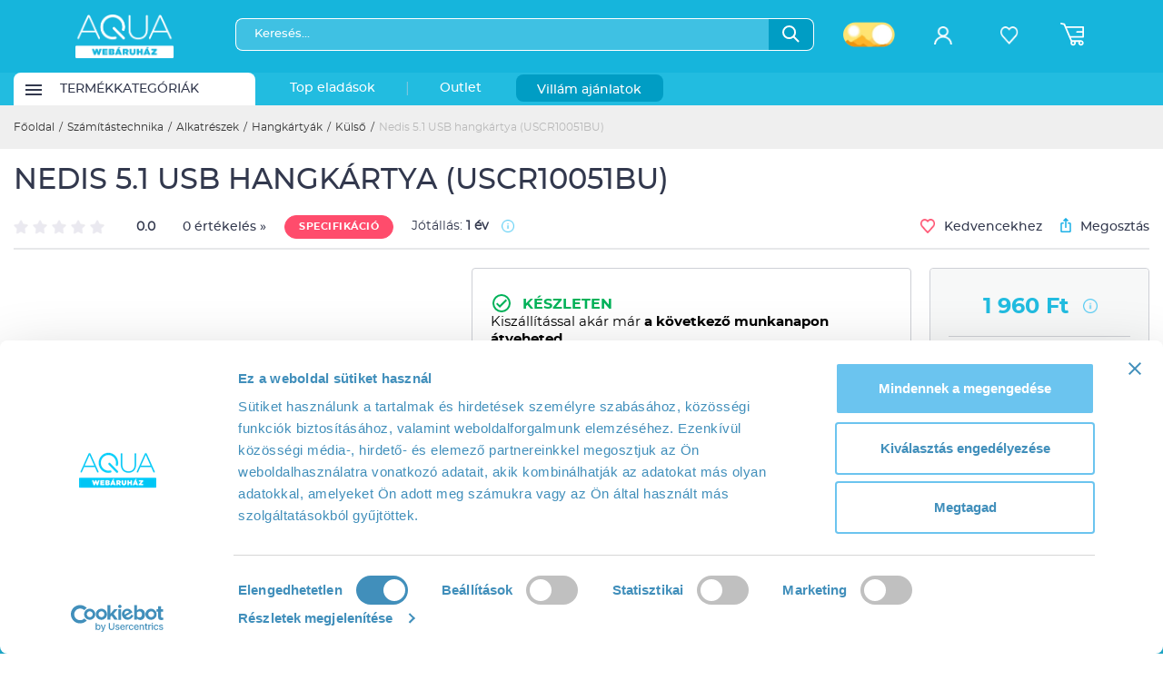

--- FILE ---
content_type: text/html; charset=utf-8
request_url: https://aqua.hu/alkatreszek/nedis-51-usb-hangkartya-uscr10051bu-t773261
body_size: 12917
content:
<!DOCTYPE html PUBLIC "-//W3C//DTD XHTML 1.0 Transitional//EN" "http://www.w3.org/TR/xhtml1/DTD/xhtml1-transitional.dtd">
<html xmlns="http://www.w3.org/1999/xhtml" lang="hu" xml:lang="hu">
<head>


<meta http-equiv="Content-Type" content="text/html; charset=utf-8" />
<title>Nedis 5.1 USB hangkártya (USCR10051BU)</title>
<meta name="description" content="Csatlakozó típusa: USB 2.0 Csatornák száma: 2.0 Bemeneti csatlakozók: Mic-in (jack) Bemeneti csatlakozók: Line-in (jack)" />
<link rel="shortcut icon" href="/files/images/aqua-favicon.ico" />
<meta name="google-site-verification" content="LkDNMoBOAIE8nChKDUAgQg5_qdLT63fEye1xBWuIgrA" />
<meta name="viewport" content="width=device-width, initial-scale=1, maximum-scale=1" />
<meta name="robots" content="index, follow" />
<link rel="canonical" href="https://aqua.hu/alkatreszek/nedis-51-usb-hangkartya-uscr10051bu-t773261" />
<meta name="language" content="hungarian" /> 
<meta name="country" content="Hungary" /> 
<meta name="content-language" content="hu, hun, hungarian" /> 
<meta name="Document-state" content="Static" />
<meta name="revisit-after" content="1 day" />

<link rel="dns-prefetch" href="https://www.google-analytics.com" />
<link rel="dns-prefetch" href="https://connect.facebook.net" />
<link rel="dns-prefetch" href="https://googleads.g.doubleclick.net" />
<link rel="dns-prefetch" href="https://api.trackingcluster.com" />
<link rel="dns-prefetch" href="https://www.googletagmanager.com" />
<link rel="dns-prefetch" href="https://dotkepek.kmak.hu/" />
<link rel="dns-prefetch" href="https://cdn.aqua.hu/" />
<link rel="dns-prefetch" href="https://assets.emarsys.net/" />

<link rel="preload" href="/files/fonts/montserrat/montserrat-regular/montserrat-regular-webfont.woff2" as="font" type="font/woff2" crossorigin>
<link rel="preload" href="/files/fonts/montserrat/montserrat-medium/montserrat-medium-webfont.woff2" as="font" type="font/woff2" crossorigin>
<link rel="preload" href="/files/fonts/montserrat/montserrat-semibold/montserrat-semibold-webfont.woff2" as="font" type="font/woff2" crossorigin>
<link rel="preload" href="/files/fonts/aqua/aqua-bold/aquafont-webfont.woff2" as="font" type="font/woff2" crossorigin>

<meta property="manifest" content="/manifest.json" />
<meta property="og:title" content="Nedis 5.1 USB hangkártya (USCR10051BU)" />
<meta property="og:description" content="Csatlakozó típusa: USB 2.0 Csatornák száma: 2.0 Bemeneti csatlakozók: Mic-in (jack) Bemeneti csatlakozók: Line-in (jack)" />
<meta property="og:url" content="https://aqua.hu/alkatreszek/nedis-51-usb-hangkartya-uscr10051bu-t773261" />
<meta property="og:site_name" content="AQUA webáruház" />
<meta property="og:type" content="website" />
<meta property="fb:app_id" content="474750642616450" />
<meta property="og:image" content="https://aqua.hu/https://cdn.aqua.hu/623/USCR10051BU-760646.jpg" /> 

<link rel="image_src" href="https://aqua.hu/https://cdn.aqua.hu/623/USCR10051BU-760646.jpg" />

<link rel="apple-touch-icon" href="/files/images/apple_v2/apple-touch-icon.png" />
<link rel="apple-touch-icon" sizes="57x57" href="/files/images/apple_v2/apple-touch-icon-57x57.png" />
<link rel="apple-touch-icon" sizes="72x72" href="/files/images/apple_v2/apple-touch-icon-72x72.png" />
<link rel="apple-touch-icon" sizes="76x76" href="/files/images/apple_v2/apple-touch-icon-76x76.png" />
<link rel="apple-touch-icon" sizes="114x114" href="/files/images/apple_v2/apple-touch-icon-114x114.png" />
<link rel="apple-touch-icon" sizes="120x120" href="/files/images/apple_v2/apple-touch-icon-120x120.png" />
<link rel="apple-touch-icon" sizes="144x144" href="/files/images/apple_v2/apple-touch-icon-144x144.png" />
<link rel="apple-touch-icon" sizes="152x152" href="/files/images/apple_v2/apple-touch-icon-152x152.png" />
<link rel="apple-touch-icon" sizes="180x180" href="/files/images/apple_v2/apple-touch-icon-180x180.png" />

<link href="https://aqua.hu/files/images/new-aqua-logo_196.png" sizes="196x196" rel="icon" />
<meta name="theme-color" content="#13baee" />
<meta name="apple-mobile-web-app-status-bar-style" content="black-translucent" />

<!-- DCMI -->
<link rel="schema.DC" href="http://purl.org/dc/elements/1.1/" />
<meta name="DC.title" content="Nedis 5.1 USB hangkártya (USCR10051BU)" />
<meta name="DC.subject" content="Notebookok, Számítógépek, Szórakoztató elektronika" />
<meta name="DC.description" content="Csatlakozó típusa: USB 2.0 Csatornák száma: 2.0 Bemeneti csatlakozók: Mic-in (jack) Bemeneti csatlakozók: Line-in (jack)" />
<meta name="DC.date" content="2013" />
<meta name="DC.type" content="Webshop" />
<meta name="DC.format" content="text/html" />
<link rel="DC.identifier" href="https://aqua.hu" />
<meta name="DC.coverage" content="Hungary" />
<link rel="DC.rights" href="https://aqua.hu/adatvedelmi-tajekoztato.html" />

<script type="61a6209ee8873d8b7c730ad5-text/javascript" src="/files/js/gzip.js_b0568893ab4ce65864567803456abc4b.php?r=b0568893ab4ce65864567803456abc4b"></script>

    <script type="61a6209ee8873d8b7c730ad5-text/javascript" src="/files/js/productpage.js?r=b0568893ab4ce65864567803456abc4b"></script>

<link rel="stylesheet" type="text/css" href="/files/css/gzip.css.php?r=0f319bca6bbbbad7f299ca618a94dd1f" />
<link type="text/css" href="/files/js/icheck-1.x/skins/square/green.css" rel="stylesheet" media="all" />
    
<script type="61a6209ee8873d8b7c730ad5-text/javascript"> 
var SITEDIR = BASEDIR = '/'; $GRIDsortable = 0; var $munkaido = 1;
var $_q = ''; var ingyenes_szallitas = 0; var m_s = 6000;
var $d_d = 0; var $showstat = 1;
var $AQUA_KERESO = 1;
var $capchaType  = 2;
var $cookie_analytics = 1;
var $dev = 0;
var $sendWelcomeStat = 0;
var $disable_cetelem = 0;
var $ajanlo_oldal = 0;
var $ARUKERESOPOPUP = 0;
var KOSAR_COUNT = 0;
var $conf_vid = 1;
var $utvid = [2,3,4,7,8,13,14,15,19,20];
var $fp_up = 148700;
var $doff = 0;
var $searchStat = 0;
var $m_zones = [20,21,30,31,50,70];
var $kp = 0;
var $modulTop30 = 1;
</script>
    
	<script type="61a6209ee8873d8b7c730ad5-text/javascript">
	  var dataLayer = dataLayer || [];
	  var tempLayer = {};
		</script>

<!-- Google Tag Manager -->
<script type="61a6209ee8873d8b7c730ad5-text/javascript">(function(w,d,s,l,i){w[l]=w[l]||[];w[l].push({'gtm.start':new Date().getTime(),event:'gtm.js'});var f=d.getElementsByTagName(s)[0],j=d.createElement(s),dl=l!='dataLayer'?'&l='+l:'';j.async=true;j.src='https://www.googletagmanager.com/gtm.js?id='+i+dl;f.parentNode.insertBefore(j,f);})(window,document,'script','dataLayer','GTM-T4G3T8');</script>
<!-- End Google Tag Manager -->
<!-- Global site tag (gtag.js) - Google Analytics -->

<script type="61a6209ee8873d8b7c730ad5-text/javascript">
  window.dataLayer = window.dataLayer || [];
  function gtag(){dataLayer.push(arguments);}
  gtag('js', new Date());

  //gtag('config', 'UA-3262202-1', { 'send_page_view': false });
</script>




<!-- Smartsupp Live Chat script -->
    
            <script type="61a6209ee8873d8b7c730ad5-text/javascript">
        var _smartsupp = _smartsupp || {};
          setTimeout(function(){
            _smartsupp.key = '50294dd8a0ce02608041813307b2bda47d2be162';
            _smartsupp.loginControls = [{
              xtype: 'textinput',
              name: 'rendid',
              label: 'Rendelés azonosító',
              required: false
            }];
            window.smartsupp||(function(d) {
              var s,c,o=smartsupp=function(){ o._.push(arguments)};o._=[];
              s=d.getElementsByTagName('script')[0];c=d.createElement('script');
              c.type='text/javascript';c.charset='utf-8';c.async=true;
              c.src='//www.smartsuppchat.com/loader.js?';s.parentNode.insertBefore(c,s);
            })(document);
          },1000);
        </script>
        


    
<script type="61a6209ee8873d8b7c730ad5-text/javascript">
   //if( window.location.href.indexOf('sikeres-rendeles') != -1) {
       (function (t, r, a, c, k, i, n, g) {
            t['ROIDataObject'] = k;
            t[k] = t[k] || function () {
               (t[k].q = t[k].q || []).push(arguments)
            }, t[k].c = i;
            n = r.createElement(a), g = r.getElementsByTagName(a)[0];
            n.async = 1; n.src = c;  g.parentNode.insertBefore(n, g)
       })(window, document, 'script', '//www.arukereso.hu/ocm/sdk.js', 'arukereso', 'hu');
   //}
</script>
</head>


<body class="">
    <input type="hidden" name="emarsysPredictID" value="" />
  <!-- Google Tag Manager (noscript) --><noscript><iframe src="https://www.googletagmanager.com/ns.html?id=GTM-T4G3T8" height="0" width="0" style="display:none;visibility:hidden"></iframe></noscript><!-- End Google Tag Manager (noscript) -->	

<div id="my-wrapper">

     
    
    <div id="insideWrapper">
        <header>
    <div class="header_fake"></div>
    <div class="header_top">
                <div class="container">

                        <div id="menuMobile" style="display:none">
                <span class="icon-hamburger-menu"></span>
            </div>

            <div class="nav_mobile" style="display: none">
                                    <a href="/auth/login" class="profile-button"><span class="icon-profile"></span></a>
                                        </div>




            <a href="/" class="brand">
                <img src="/files/images/v2/aqua-logo-white.png" class="aqua_logo" alt="Aqua webáruház ">
            </a>

            <div class="search_buttons">
                <div class="search_bar">
                    <form action="/kereses.html" method="get" class="searchform">

                        <div class="input_container">

                            <input placeholder="Keresés..." class="typeaheadq" name="q" autocomplete="off" value="" required>
                            <div class="typeahead dropdown-menu">
                                <div class="typeahead-block terms"></div>
                                <div class="typeahead-block-title">Termékek</div>
                                <div class="typeahead-block products"></div>
                                <div class="typeahead-block-title">Kategóriák</div>
                                <div class="typeahead-block categories"></div>
                            </div>
                            <span id="search" class="icon-search search-btn">
                                  <img src="/files/images/v2/facelift/icon_search.png" alt="Keresés" />
                            </span>
                        </div>

                                                    <div class="theme_switcher">
                                                                <span class="light"></span>
                            </div>
                        
                    </form>

                    <div class="quickLinks">
                                            </div>


                </div>

                <span class="icon-close close_search_mobile"></span>

                

            </div>

            <div class="icon_row">
                                        <div class="profile" align="center">
                <a href="/auth/login">
                    <span class="icon-profile"></span>
                    <span class="btn_title">Bejelentkezés</span>
                </a>
            </div>
            

                        <div class="favorites" align="center">
                <a href="/ugyfelkapu/kedvencek.html">
                    <span class="icon-favorite-white"></span>
                    <span class="btn_title">Kedvencek</span>
                </a>
                            </div>
            
            <div class="cart_toggle cart_toggle_desktop">
                                    <div class="cart">
                        <span class="icon-cart"></span>
                        <span class="counter  hidden ">0</span>                    
                    </div>
                
                <div class="cart_dropdown_container">
                    <div class="cart-dropdown"  >
                        <div class="cart-is-empty ">
                            <p>Úgy látszik a kosarad üres!</p>
                        </div>
                        <div class="cart-not-empty hidden">
                            
<div>
    <p class="cart-title">KOSÁR</p>
    <a href="/kosar.html" class="btn btn_blue btn_small cart_content">Kosár tartalma</a>
    <input type="button" value="Mind törlése" class="delete_all_cartitems"></div>

                        </div>
                    </div>
                </div>
            </div>

            <a href="/kosar.html" class="cart_toggle cart_toggle_mobile">
                <div class="cart">
                    <span class="icon-cart"></span>
                    <span class="counter  hidden  ">0</span>
                </div>
            </a>


            </div>

        </div>
    </div>

    <nav>
        <div class="mobil_search" style="display: none">
            <form action="/kereses.html" method="get" class="searchform">
                <div class="input_container">
                    <input placeholder="Keresés..." class="typeaheadq" name="q" autocomplete="off" value="" required>
                    <div class="typeahead dropdown-menu">
                            <div class="typeahead-block terms"></div>
                            <div class="typeahead-block-title">Termékek</div>
                            <div class="typeahead-block products"></div>
                            <div class="typeahead-block-title">Kategóriák</div>
                            <div class="typeahead-block categories"></div>
                    </div>
                    <span id="search" class="icon-search search-btn">
                    <img src="/files/images/v2/facelift/icon_search.png">
                    </span>
                </div>
            </form>
        </div>
        <div class="container">
            <div class="main_categories_container">
                
            
                <div class="main_category_menu white_bg ">
                    <div class="btn_inside_menu">
                        <div class="path">
                        <img src="/files/images/v2/facelift/icon_path.png" alt="Termékkategóriák menü" />
                        </div>
                        <div class="span">Termékkategóriák</div>
                        <div class="arrow">
                            <img src="/files/images/v2/facelift/icon_menu_category.png">
                        </div>
                        <a href="/kategoriak.html"></a>                    </div>
                    <div class="main_category_dropdown_visual" id="main_category">
                        <div class="main_category_dropdown_left">
                        <p align="center">
                            <span class="icon-loader"></span>
                        </p>
                        </div>
                    </div>
                </div>

                <div class="menu_dark_bg">
                                    <div class="main_category_menu "><div class="btn_inside_menu">Top eladások<a href="/top_eladasok.html" data-toggle="tooltip" data-placement="bottom" title="" data-original-title="Az előző 10 napban legtöbbet eladott termékek TOP listája"></a></div>
                    </div>
                    <div class="main_category_menu separator ">|</div>
                                                    <div class="main_category_menu "><div class="btn_inside_menu" >Outlet<a
                                    data-toggle="tooltip" data-placement="bottom" title="" data-original-title="Outlet"
                                    href="/ajanlat/aquaoutlet"></a></div></div>
                    
                                    <div class="main_category_menu villamakcio">
                        <div class="btn_inside_menu">Villám ajánlatok<a href="/villam_ajanlatok.html"></a></div>
                    </div>
                    
            </div>

        </div>
    </nav>

    <div id="mmenu" class="mmenu_d_none"></div>

</header>        
        <section class="custom_breadcrumb">
    <div class="container">
        <ul class="breadcrumb"><li><a href="/">Főoldal</a></li><li class="separator">/</li><li><a href="/termekek/szamitastechnika-207.html">Számítástechnika</a></li><li class="separator">/</li><li><a href="/termekek/alkatreszek-3836.html">Alkatrészek</a></li><li class="separator">/</li><li><a href="/termekek/hangkartyak-7.html">Hangkártyák</a></li><li class="separator">/</li><li><a href="/termekek/kulso-296.html">Külső</a></li><li class="separator">/</li><li>Nedis 5.1 USB hangkártya (USCR10051BU)</li></ul>    </div>
</section>
        	<input type="hidden" name="spdb" value="773261_296" /><input type="hidden" name="spdbr" value="" />
<section class="product"
         data-product-name="Nedis 5.1 USB hangk&aacute;rtya (USCR10051BU)"
         data-product-id="773261"
         data-product-price="1960"
         data-product-brand="Nedis"
         data-product-category="SZÁMÍTÁSTECHNIKA/Alkatrészek/Hangkártyák/Külső"
         itemscope itemtype="http://schema.org/Product"
>
    <meta itemprop="productID" content="773261" />
    <meta itemprop="sku" content="773261" />
    <meta itemprop="brand" content="Nedis" />
    <meta itemprop="description" content="Csatlakozó típusa: USB 2.0 Csatornák száma: 2.0 Bemeneti csatlakozók: Mic-in (jack) Bemeneti csatlakozók: Line-in (jack)"/>
    <meta itemprop="mpn" content="USCR10051BU"/>
    <div itemprop="offers" itemscope itemtype="http://schema.org/Offer">
        <meta itemprop="price" content="1960" />
        <meta itemprop="priceCurrency" content="HUF" />
    </div>


        
    <div class="container">
        <h1 itemprop="name" class="product_name">Nedis 5.1 USB hangkártya (USCR10051BU)</h1>
        <div class="product_page_header">
            <div class="rating-spec-container">
                <div class="rating-container">
                    <div id="scrollToRating">
                        <div class="rating_share">

    <div class="rating read" data-pid="773261" data-def="0">
        <span class="icon-star-inactive" data-rating="1"></span><span class="icon-star-inactive" data-rating="2"></span><span class="icon-star-inactive" data-rating="3"></span><span class="icon-star-inactive" data-rating="4"></span><span class="icon-star-inactive" data-rating="5"></span>    </div>
            <span class="rate-score">0.0</span>
        <a href="javascript:void(0)" class="rate-count-773261 rate-count">0 értékelés »</a>
        
</div>                    </div>
                </div>
                <div class="spec-container">
                    <button class="link_specification btn btn_red btn_height_26">SPECIFIKÁCIÓ</button>

                                            <div class="warranty-container">
                            Jótállás: <span class="bold">1 év                </span>
                                                            <span class="szall_info_tooltip icon-info"
                                      data-toggle="tooltip" data-placement="top" title=""
                                      data-original-title="Jogi személyeknek a szavatossági idő 1 év."></span>
                                                    </div>
                                    </div>
            </div>
            <div class="share-container">
                <div class="btn_favorite" data-pid="773261" >
                    <span class="icon-favorited-blued isFav"></span>
                    <span class="icon-favorite notFav"></span>
                    <div class="isFav">Kedvenc</div>
                    <div class="notFav">Kedvencekhez</div>
                </div>
                <div class="fb-share-btn" rel="https://aqua.hu/alkatreszek/nedis-51-usb-hangkartya-uscr10051bu-t773261">
                    <span class="icon-upload-blue"></span> Megosztás
                </div>
            </div>
        </div>

        <div class="gallery_container">

            <div>
                <div class="img-outer-cont">
                    <div class="big-img-container">
                        <a data-fancybox="gallery" href="https://cdn.aqua.hu/623/USCR10051BU-760646.jpg">
                                <img src="https://cdn.aqua.hu/623/USCR10051BU-760646.jpg" alt="Nedis 5.1 USB hangk&aacute;rtya (USCR10051BU)" class="big-product-img" itemprop="image">
                            </a><a data-fancybox="gallery" href="https://cdn.aqua.hu/623/USCR10051BU_-760647.jpg">
                                <img data-lazy="https://cdn.aqua.hu/623/USCR10051BU_-760647.jpg" alt="Nedis 5.1 USB hangk&aacute;rtya (USCR10051BU)" class="big-product-img" itemprop="image">
                            </a><a data-fancybox="gallery" href="https://cdn.aqua.hu/623/USCR10051BU_1-760648.jpg">
                                <img data-lazy="https://cdn.aqua.hu/623/USCR10051BU_1-760648.jpg" alt="Nedis 5.1 USB hangk&aacute;rtya (USCR10051BU)" class="big-product-img" itemprop="image">
                            </a>                    </div>
                    <div class="ribbon-container">
                                                                                                                    </div>
                                    </div>
            </div>

            <div class="carousel">
                <button type="button" class="top-arrow"></button>
                <div class="slick-carousel">
                    <div><img src="https://cdn.aqua.hu/623/tn_USCR10051BU-760646.jpg" alt="Nedis 5.1 USB hangk&aacute;rtya (USCR10051BU)" title="Nedis 5.1 USB hangk&aacute;rtya (USCR10051BU)" class="img-responsive"></div><div><img src="https://cdn.aqua.hu/623/tn_USCR10051BU_-760647.jpg" alt="Nedis 5.1 USB hangk&aacute;rtya (USCR10051BU)" title="Nedis 5.1 USB hangk&aacute;rtya (USCR10051BU)" class="img-responsive"></div><div><img src="https://cdn.aqua.hu/623/tn_USCR10051BU_1-760648.jpg" alt="Nedis 5.1 USB hangk&aacute;rtya (USCR10051BU)" title="Nedis 5.1 USB hangk&aacute;rtya (USCR10051BU)" class="img-responsive"></div>                </div>
                <button type="button" data-role="none" class="bottom-arrow" aria-label="Next" role="button"  aria-disabled="false"></button>
            </div>

            <p class="gallery-disclaimer">A fent látható kép némely esetben illusztráció.</p>

        </div>

        <div class="middle-column">

            <div class="shipping-container">

    
                    
               
                
                        <div class="shipping-carousel keszleten">
                            <p class="stock-status"><span class="icon-greencheck"></span> Készleten</p>
                            <p>Kiszállítással akár már <strong>a következő munkanapon átveheted.</strong></p></div>    
    
            </div>

            

        </div>

        <div class="right-column">
            <div class="price-buttons-container">
                <div class="price-container">
                    <hr>

                    
                    <div class="price-caption">
                                            </div>
                    <div class="price-value">
                        1 960 Ft                        <span class="szall_info_tooltip icon-info" data-toggle="tooltip" data-placement="top" title="" data-original-title="A feltüntetett ár kizárólag webes rendelés esetén érvényes!" style="height: 16px;  "></span>
                    </div>
                                                        </div>
                                        <div class="buttons-container">
                    <div class="separator"></div>
                                    <div class="input_row">
                        <span class="decrement"> - </span>
                        <div class="input_box">
                            <input value="1" name="cartcount" maxlength="3"
                               class="nofloatinput numbers-only empty-allowed"
                                >
                        </div>
                        <span class="increment"> + </span>
                    </div>
                    <div class="cart_button_row">
                                            <button class="btn btn_red btn_add_to_cart"
                                data-pid="773261">
                            Kosárba <span class="icon-cart-new"></span>
                        </button>
                                        </div>
                                    </div>
                                        </div>

                    </div>
    </div>

</section>

<script type="61a6209ee8873d8b7c730ad5-text/javascript">

    jQuery(function(){
        
                    });

    $(document).ready(function () {

        /**
        * @param options
        * @param options.datestring
        * @param options.daycontainer
        * @param options.hourcontainer
        * @param options.mincontainer
        * @param options.seccontainer
        * @param options.callback
        */
        function countdown(options){
            var endTime = new Date(options.datestring);
            endTime = (Date.parse(endTime) / 1000);

            var tick = setInterval(function(){
                var now = new Date();
                now = (Date.parse(now) / 1000);

                var timeLeft = endTime - now;

                if(timeLeft > 0)
                {
                    var days = Math.floor(timeLeft / 86400);
                    var hours = Math.floor((timeLeft - (days * 86400)) / 3600);
                    var minutes = Math.floor((timeLeft - (days * 86400) - (hours * 3600 )) / 60);
                    var seconds = Math.floor((timeLeft - (days * 86400) - (hours * 3600) - (minutes * 60)));

                    if (hours < "10") { hours = "0" + hours; }
                    if (minutes < "10") { minutes = "0" + minutes; }
                    if (seconds < "10") { seconds = "0" + seconds; }

                    $(options.daycontainer).html(days);
                    $(options.hourcontainer).html(hours);
                    $(options.mincontainer).html(minutes);
                    $(options.seccontainer).html(seconds);
                }
                else
                {
                    clearInterval(tick);
                    if(typeof options.callback === 'function')
                    {
                        options.callback();
                    }
                }

            }, 1000);
        }

        
        
        $( "#pixelbiztos" ).change( function() {
            const $price = $(this).find(':selected').data('price');
            $(this).parent().next().html(number_format($price,0,',',' ')+" Ft");
        } );

    });
</script>

<div class="more-products-container">

<section class="product_details">
    <div class="container">
        <div class="custom_tabs">
            <a class="active" data-tab="product_specifications" id="product_specifications"><div class="logo"><img src="/files/images/v2/icons/svg/settings.svg" alt="" style="margin-right: 2px"></div><span class="label">SPECIFIKÁCIÓ</span></a>
                            <a data-tab="stock_information" id="stock_information"><div class="logo"><img src="/files/images/v2/icons/svg/cartcheck.svg" alt=""></div><span class="label">KÉSZLETINFORMÁCIÓ</span></a>                <a data-tab="delivery_tab" id="delivery_tab"><div class="logo"><img src="/files/images/v2/icons/svg/shipping.svg" alt=""></div><span class="label">ÁTVÉTELI LEHETŐSÉGEK</span></a>
                        <a data-tab="ratings_comments" id="ratings_comments"><div class="logo"><img src="/files/images/v2/icons/svg/staroutline.svg" alt="" style="margin-bottom: 2px"></div><span class="label">ÉRTÉKELÉSEK</span></a>
                                </div>

        <div class="product_specifications">
            <div class="row">
                
                <div class="col-12 col-lg-6 col-xxl-5">

                    <div class="properties">
                                                    <div>
                                <span class="property">Csatlakozó típusa</span>
                                <span class="value">USB 2.0</span>
                            </div>
                                                    <div>
                                <span class="property">Csatornák száma</span>
                                <span class="value">2.0</span>
                            </div>
                                                    <div>
                                <span class="property">Bemeneti csatlakozók</span>
                                <span class="value">Mic-in (jack)<br />Line-in (jack)</span>
                            </div>
                                            </div>
                </div>

                <div class="col-12 col-lg-6 col-xxl-7">
                    <div class="product_description">
                                                    <h3>Nedis 5.1 USB hangkártya (USCR10051BU)</h3>
                                                        <P style="BORDER-TOP-COLOR: ; BORDER-LEFT-COLOR: ; BORDER-BOTTOM-COLOR: ; BORDER-RIGHT-COLOR: "><FONT color=#0f737d size=2 face=Arial><STRONG style="BORDER-TOP-COLOR: ; BORDER-LEFT-COLOR: ; BORDER-BOTTOM-COLOR: ; BORDER-RIGHT-COLOR: ">Tulajdonságok: </STRONG></FONT></P>
<UL style="BORDER-TOP-COLOR: ; BORDER-LEFT-COLOR: ; COLOR: rgb(15,115,125); BORDER-BOTTOM-COLOR: ; BORDER-RIGHT-COLOR: ">
<LI style="BORDER-TOP-COLOR: ; BORDER-LEFT-COLOR: ; BORDER-BOTTOM-COLOR: ; BORDER-RIGHT-COLOR: "><FONT style="BORDER-TOP-COLOR: ; BORDER-LEFT-COLOR: ; BORDER-BOTTOM-COLOR: ; BORDER-RIGHT-COLOR: " color=#0f737d size=2 face=Arial>Felhasználás:&nbsp;PC, Notebook</FONT></LI>
<LI style="BORDER-TOP-COLOR: ; BORDER-LEFT-COLOR: ; BORDER-BOTTOM-COLOR: ; BORDER-RIGHT-COLOR: "><FONT size=2 face=Arial>Sztereó kimenet virtuális 5.1 térhangzással</FONT></LI>
<LI style="BORDER-TOP-COLOR: ; BORDER-LEFT-COLOR: ; BORDER-BOTTOM-COLOR: ; BORDER-RIGHT-COLOR: "><FONT size=2 face=Arial>Bemenet:&nbsp;3,5 mm</FONT></LI>
<LI style="BORDER-TOP-COLOR: ; BORDER-LEFT-COLOR: ; BORDER-BOTTOM-COLOR: ; BORDER-RIGHT-COLOR: "><FONT size=2 face=Arial>Kimenet. 3,5 mm</FONT></LI>
<LI style="BORDER-TOP-COLOR: ; BORDER-LEFT-COLOR: ; BORDER-BOTTOM-COLOR: ; BORDER-RIGHT-COLOR: "><FONT size=2 face=Arial>Átlátszó műanyag borítás</FONT></LI>
<LI style="BORDER-TOP-COLOR: ; BORDER-LEFT-COLOR: ; BORDER-BOTTOM-COLOR: ; BORDER-RIGHT-COLOR: "><FONT size=2 face=Arial>Csatlakozás:&nbsp;USB 2.0</FONT></LI>
<LI style="BORDER-TOP-COLOR: ; BORDER-LEFT-COLOR: ; BORDER-BOTTOM-COLOR: ; BORDER-RIGHT-COLOR: "><FONT size=2 face=Arial>Táp:&nbsp;5 V 0.5 A</FONT></LI>
<LI style="BORDER-TOP-COLOR: ; BORDER-LEFT-COLOR: ; BORDER-BOTTOM-COLOR: ; BORDER-RIGHT-COLOR: "><FONT size=2 face=Arial>Plug and Play működés</FONT></LI></UL>                            <br />A termék gyártója: Nedis
                            <div id="spec-info">
                                <p>Az itt található információk a gyártó által megadott adatok.</p>
            <p>A gyártók a termékek adatait bármikor, előzetes bejelentés nélkül megváltoztathatják. Változásért, eltérésért nem tudunk felelősséget vállalni!</p>                            </div>
                                                                <p class="rating_login">A termék leírás értékeléséhez kérjük, <a
                                                href="/auth/login">jelentkezz be!</a></p>
                                    
                        
                    </div>
                </div>

                            </div>
        </div>

                <div class="stock_information">
            <div class="row">

                <div class="col-12 col-lg-6 col-xxl-5">
                <div class="keszlet-info-text alert alert-error properties">Azonnali megrendelés esetén várhatóan az alábbi időpontokban tudod a terméket átvenni:</div>
                    <div class="properties">
                                                    <div>
                                <span class="property ">
                                    <span>
                                                                                <span class="property_img">
                                            <span class="icon icon-stock"></span>                                                                                                                                </span>
                                                                                <span class="property_texts">
                                            <span>Kiszállítás</span>
                                                                                            <span class="receive_text">Gyors átvétel                                                 </span>                                        </span>
                                    </span>
                                </span>
                                <span class="value ">
                                    Várható kiszállítás<br />leghamarabb: csütörtök (01.22.)                                                                                <span class="szall_info_tooltip icon-info" data-toggle="tooltip" data-placement="top" title="" data-original-title="Szabályosan kitöltött megrendelés esetén.<br />A szállítási időpont a szállítás módjától függően változhat!"></span>                                </span>
                            </div>
                                            </div>
                </div>

            </div>
        </div>
        
        <div class="delivery_tab">
            <div class="row">

                <div class="col-12 col-lg-6 col-xxl-5">

                    <div class="properties">
                        
                            
                            <div>
                                <span class="property ">
                                    <span class="property_texts">
                                        FOXPOST-Packeta Group csomagpont                                    </span>

                                </span>
                                                                    <span class="value">1290 Ft</span>
                                                            </div>
                        
                            
                            <div>
                                <span class="property ">
                                    <span class="property_texts">
                                        Posta Pont Csomagautomata                                    </span>

                                </span>
                                                                    <span class="value">1790 Ft</span>
                                                            </div>
                        
                            
                            <div>
                                <span class="property ">
                                    <span class="property_texts">
                                        Posta Pont átvétel                                    </span>

                                </span>
                                                                    <span class="value">1790 Ft</span>
                                                            </div>
                        
                            
                            <div>
                                <span class="property ">
                                    <span class="property_texts">
                                        Házhozszállítás                                    </span>

                                </span>
                                                                    <span class="value">2490 Ft</span>
                                                            </div>
                        
                            
                            <div>
                                <span class="property ">
                                    <span class="property_texts">
                                        ExpressOne                                    </span>

                                </span>
                                                                    <span class="value">1890 Ft</span>
                                                            </div>
                                                                    </div>

                </div>

            </div>
        </div>

        <div class="ratings_comments">
            <div class="row">

                <div class="col-12 col-xl-10 col-xxl-8 offset-0 offset-xl-1 offset-xxl-2">
                    <div class="product_rating">
                        <div class="rating-general">

                            <strong>A termék általános értékelése:</strong>
                            <div  class="stars login_product_rating  ">
                                                               <div class="stars rating" data-pid="773261"
                                             data-vote="">
                                            <span class="icon-star-inactive" data-rating="1"></span><span class="icon-star-inactive" data-rating="2"></span><span class="icon-star-inactive" data-rating="3"></span><span class="icon-star-inactive" data-rating="4"></span><span class="icon-star-inactive" data-rating="5"></span>                                        </div>

                            </div>
                            <p><b>0</b> (0 értékelés)
                                                        </p>

                        </div>

                        <div class="rating-progress_bars">
                                                            <div class="progress_row">
                                    <div class="stars">
                                        <span>5</span>csillag
                                    </div>

                                    <div class="progress">
                                        <div class="progress-bar" role="progressbar"
                                             style="width: 0%"></div>
                                    </div>

                                    <div class="number">
                                        0                                    </div>
                                </div>
                                                                <div class="progress_row">
                                    <div class="stars">
                                        <span>4</span>csillag
                                    </div>

                                    <div class="progress">
                                        <div class="progress-bar" role="progressbar"
                                             style="width: 0%"></div>
                                    </div>

                                    <div class="number">
                                        0                                    </div>
                                </div>
                                                                <div class="progress_row">
                                    <div class="stars">
                                        <span>3</span>csillag
                                    </div>

                                    <div class="progress">
                                        <div class="progress-bar" role="progressbar"
                                             style="width: 0%"></div>
                                    </div>

                                    <div class="number">
                                        0                                    </div>
                                </div>
                                                                <div class="progress_row">
                                    <div class="stars">
                                        <span>2</span>csillag
                                    </div>

                                    <div class="progress">
                                        <div class="progress-bar" role="progressbar"
                                             style="width: 0%"></div>
                                    </div>

                                    <div class="number">
                                        0                                    </div>
                                </div>
                                                                <div class="progress_row">
                                    <div class="stars">
                                        <span>1</span>csillag
                                    </div>

                                    <div class="progress">
                                        <div class="progress-bar" role="progressbar"
                                             style="width: 0%"></div>
                                    </div>

                                    <div class="number">
                                        0                                    </div>
                                </div>
                                                        </div>
                    </div>

                    <div class="comments">
                                                                                    <p class="rating_login">A termék értékeléséhez kérjük, <a href="/auth/login">jelentkezzen be!</a></p>
                                                    
                        
                    </div>

                </div>

            </div>
        </div>

        <div class="cetelem_calculator">
            <div class="row">
            <div class="col-12 col-lg-6 col-md-12">
                <div class="properties">
                    <div>
                        <span class="property">Cofidis expressz online áruhitel</span>
                            <span class="value">Nem elérhető</span>
                        </div>

                                            <div>
                            <span class="property">Cofidis expressz online áruhitel 0% THM</span>
                            <span class="value">Nem elérhető</span>
                        </div>
                                    </div>
            </div>
                <div class="col-12 col-lg-6 col-md-12">
                    <p>Részletre vásárláshoz tegyed a terméket a kosárba, majd a megrendelés véglegesítésénél
                        válasszad a <strong>Cofidis expressz online áruhitel</strong> opciót!<br /><br />

                        Az előzetes kalkulációt balra a <strong>Kalkulátor gomb</strong> megnyomásával van lehetőséged megnézni.</p>                </div>
            </div>
        </div>

        <div class="bundle_offer" style="display: none">
                    </div>

    </div>
</section>

<section class="sticky-bottom">
    <div class="container">
        <div class="custom_tabs">
            <a class="active" data-tab="product_specifications">SPECIFIKÁCIÓ</a>
                            <a data-tab="stock_information">KÉSZLETINFORMÁCIÓ</a>                <a data-tab="delivery_tab">ÁTVÉTELI LEHETŐSÉGEK</a>
                        <a data-tab="ratings_comments">ÉRTÉKELÉSEK</a>
                            <a data-tab="cetelem_calculator" id="cetelem_calculator">ONLINE HITELKALKULÁTOR</a>
                                </div>
    </div>
</section>


    <section id="categories_box_in_product_page" class="product-list">
        <div align="center">
            <span class="icon-loader"></span>
        </div>
    </section>


        <div class="product-list" id="gamerframe"></div>
    
    
            <div id="top30" class="product-list">
            <div class="container">
                <div class="white_rounded_bg products_filters ">
                    <h1>Ajánlatunk Számodra - Best4You</h1>
                    <div class="product_card_container col-12">
                        <div align="center">
                            <img src="/files/images/v2/icons/loader.png" class="lazy loadingfix"
                                 style="width: 40px; height: 40px; "/>
                        </div>
                    </div>
                </div>
            </div>
        </div>
        
</div>

<script type="61a6209ee8873d8b7c730ad5-text/javascript">
    $(function(){
        $('.credit').on('click', function(){
            $('#cetelem_calculator').click();
            $('html, body').animate({scrollTop: $('.product_details').offset().top - $('.header_top').height()-100});
        });
    });
</script>


        <footer>

    <div class="footer_top">
        <div class="container">

            <div class="footer_newsletter_social" id="newsletter_anchor">

                <div class="logo_container">
                    <a href="/">
                        <img src="/files/images/v2/aqua-logo-white.png" alt="Aqua Webáruház" class="aqua_logo">
                    </a>
                </div>

                
                
<div class="
    newsletter_sign_up big newsletter_form
    footer">

    <span class="t">Hírlevél feliratkozás</span>

    
    <input type="text" name="nev" placeholder="Név" value="" class="sub_popup">

    <div class="input_button">
        <input type="text" name="email" value="" class="sub_popup" data-rule="email" placeholder="E-mail cím">
        <button class="btn btn_red btn_small btn-subscribe_bottom">Feliratkozás</button>
    </div>

    <label class="checkbox_container">
        Az <a href="/adatvedelmi-tajekoztato.html"> Adatvédelmi tájékoztatót</a> elfogadom.
        <input type="checkbox" name="adat_ny" value="1" class="color-green">
        <span class="checkmark"></span>
    </label>
</div>
                <div class="social_container">
                    <strong>KÖVESS MINKET</strong>

                    <div class="social_links">
                        <a href="https://www.facebook.com/aqua.webaruhaz/" target="_blank"><span class="icon-facebook-white"></span></a>
                        <a href="https://www.instagram.com/aqua.webaruhaz/" target="_blank"><span class="icon-instagram-white"></span></a>
                        <a href="https://www.youtube.com/channel/UCl8I5OyaaIxW-Zg8JQGmSdg" target="_blank"><span class="icon-youtube-white"></span></a>
                        <a href="https://www.tiktok.com/@aqua.hu" target="_blank"><span class="icon-tiktok"></span></a>
                        <a href="https://discord.com/invite/umZVBNB9Gh" target="_blank"><span class="icon-discord"></span></a>
                    </div>
                </div>

            </div>

            <div class="footer_links">

                <div class="row">

                    <div class="col-12 col-sm-6 col-md-4 col-lg-3 col-xxl-2">
                        <strong>ÜGYFÉLSZOLGÁLAT</strong>
                        <ul>
                            <li><a href="tel: +36-1-300-9550"> +36-1-300-9550</a></li>
                            <li> H-P: 9-17 óra</li>
                            <li><a href="/cdn-cgi/l/email-protection#680309180b1b0704091c2809191d0946001d"><span class="__cf_email__" data-cfemail="83e8e2f3e0f0ecefe2f7c3e2f2f6e2adebf6">[email&#160;protected]</span></a></li>
                        </ul>
                    </div>

                    <div class="col-12 col-sm-6 col-md-4 col-lg-3 col-xxl-2">
                        <strong>INFORMÁCIÓK</strong>
                        <ul>
	<li><a href="/hogyan-tudok-rendelni.html">Hogyan tudok rendelni?</a></li>
	<li><a href="/informaciok.html">Információk</a></li>
	<li><a href="https://aqua.hu/nagy-markak.html">Nagy márkák</a></li>
	<li><a href="https://aqua.hu/files/ckfiles/file/aszf/963cejr226442-2x06649.pdf">Adatszolgáltatás az adattörlő<br />
	kódokról nyomtatvány</a></li>
	<li><a href="https://aqua.hu/karrier.html">Karrier</a></li>
</ul>
                    </div>

                    <div class="col-12 col-sm-6 col-md-4 col-lg-3 col-xxl-2">
                        <strong>ÁTVÉTELI LEHETŐSÉGEK</strong>
                        <ul>
	<li><a href="https://www.posta.hu/fooldal" target="_blank">MPL Futárszolgálat</a></li>
	<li><a href="https://expressone.hu/">ExpressOne</a></li>
	<li><a href="https://net.posta.hu/dashboard/public/dashboard-ui/szolgaltataskereso/?selectedPostTypes=postamachine">Posta Pont átvétel</a></li>
	<li><a href="https://foxpost.hu/" target="_blank">FOXPOST csomagküldés</a></li>
</ul>
                    </div>

                    <div class="col-12 col-sm-6 col-md-4 col-lg-3 col-xxl-2">
                        <strong>FIZETÉSI LEHETŐSÉGEK</strong>
                        <ul>
	<li><a href="/aszf.html#fizetesimod">Webáruházunkban<br />
	elérhető fizetési módok</a></li>
	<li><a href="/bankkartyas-fizetes.html">Online bankkártyás fizetés</a></li>
</ul>
                    </div>

                    <div class="col-12 col-sm-6 col-md-4 col-lg-3 col-xxl-2">
                        <strong>ELÁLLÁSI JOG, JÓTÁLLÁS</strong>
                        <ul>
	<li><a href="https://aqua.hu/biztonsag-es-garancia.html" id="ugyintezes">Jótállás&nbsp;ügyintézése</a></li>
	<li><a href="/aszf.html#elallasijog">Elállási jog</a></li>
	<li><a href="https://aqua.hu/pbiztos.html" target="_blank">Pixelbiztos</a></li>
	<li><a href="https://aqua.hu/szakszervizek.html">Szakszervizek</a></li>
	<li><a href="https://aqua.hu/hirek/extrasafe">Extra safe szolgáltatás</a></li>
	<li><a href="https://aqua.hu/gyikaquahungary.html">GYIK</a></li>
</ul>
                    </div>

                    <div class="col-12 col-sm-6 col-md-4 col-lg-3 col-xxl-2">
                        <strong>ÁSZF, ADATVÉDELEM</strong>
                        <ul>
	<li><a href="https://aqua.hu/aszf.html">Általános Szerződési Feltételek</a></li>
	<li><a href="https://aqua.hu/adatvedelmi-tajekoztato.html">Adatkezelési tájékoztató</a></li>
	<li><a href="https://aqua.hu/suti-cookies.html">Cookie/süti kezelés - tájékoztató</a></li>
	<li><a href="https://aqua.hu/arukereso_megbizhato_bolt_program_hozzajarulas.html" style="max-width: 300px;display: block;">Árukereső - Megbízható Bolt Programhoz kapcsolódó vásárlói elégedettség-felmérés hozzájárulás kezelés</a></li>
</ul>
                    </div>

                </div>
            </div>

            <div class="footer_images">
                <div class="footer_cards_container">
                    <img src="/files/images/v2/footer/foxpost_logo_vertical.png" alt="FOXPOST-Packeta Group">
                    <img class="footer_img_cards" src="/files/images/v2/footer/sixpayment_2.jpg" alt="Bankkártyás fizetés">
                    <img class="footer_img_arukereso" src="/files/images/v2/footer/megbizhato-bolt.png" alt="Megbízható bolt">
                    <img class="footer_img_hec" src="/files/images/v2/footer/hec_badge.png" alt="HungarEcomm" />
                </div>

                <div class="footer_img_awards_container">
                
                <!-- SHOP OF THE COUNTRY - PLEASE DO NOT MODIFY THE LINES BELOW -->
                    <a title="Ország Boltja 2022 Népszerűségi díj, Számítástechnika kategória I. helyezett" href="//www.orszagboltja.hu/nyerteseink" target="_blank">
                        <img class="footer_img_awards" src="/files/images/v2/footer/aqua-orszagboltja-2023-nepszerusegi-dij.png" alt="Ország Boltja 2023 Népszerűségi díj Számítástechnika kategória I. helyezett">
                    </a>
                    <img class="footer_img_awards" src="/files/images/v2/footer/aqua-orszagboltja-2022-nepszerusegi-dij.png" alt="Ország Boltja 2022 Népszerűségi díj Számítástechnika kategória I. helyezett">
                    <img class="footer_img_awards" src="/files/images/v2/footer/aqua-orszagboltja-2020-nepszerusegi-dij.png" alt="Ország Boltja 2020 Népszerűségi díj Műszaki cikk és mobilkommunikáció kategória I. helyezett">
                    <img class="footer_img_awards" src="/files/images/v2/footer/aqua-orszagboltja-2019-nepszerusegi-dij.png" alt="Ország boltja 2019 - Népszerűségi díj">
                    <img class="footer_img_awards" src="/files/images/v2/footer/aqua-orszagboltja-2018-minosegi-dij-I-helyezett.png" alt="Ország boltja 2018 - Minőségi díj 1. helyezett">
                    <img class="footer_img_awards" src="/files/images/v2/footer/aqua-orszagboltja-2017-nepszerusegi-dij-I-helyezett.png" alt="Ország boltja 2017 - Népszerűségi díj 1. helyezett">
                    <img class="footer_img_awards" src="/files/images/v2/footer/aqua-orszagboltja-2017-minosegi-dij-I-helyezett.png" alt="Ország boltja 2017 - Minőségi díj 1. helyezett">
                    <img class="footer_img_awards" src="/files/images/v2/footer/aqua-orszagboltja-2016-nepszerusegi-dij-I-helyezett.png" alt="Ország boltja 2016 - Népszerűségi díj 1. helyezett">
                    <img class="footer_img_awards" src="/files/images/v2/footer/aqua-orszagboltja-2015-nepszerusegi-dij-I-helyezett.png" alt="Ország boltja 2015 - Népszerűségi díj 1. helyezett">
                    <img class="footer_img_awards" src="/files/images/v2/footer/aqua-orszagboltja-2014-minosegi-dij-I-helyezett.png" alt="Ország boltja 2014 - Minőségi díj 1. helyezett">
                    <!-- SHOP OF THE COUNTRY CODE END -->
                </div>

                <div class="arukereso_container">
                    <!-- ÁRUKERESŐ.HU CODE - PLEASE DO NOT MODIFY THE LINES BELOW -->
                    <div style="background: transparent; text-align: center; padding: 0; margin: 25px auto;margin-bottom:0; width: 120px">
                        <a title="Árukereső, a hiteles vásárlási kalauz" target="_blank" style="line-height:16px;font-size: 11px; font-family: Arial, Verdana; color: #FFF" href="https://www.arukereso.hu/">Árukereső, a hiteles vásárlási kalauz</a>
                    </div>
                    <!--— ÁRUKERESŐ.HU CODE END ---->
                </div>
               
            </div>
                    </div>
    </div>

    <div class="footer_bottom">
        <div class="container">
            Copyright&copy; 2026 Aqua webáruház
        </div>
    </div>

</footer>        <div id="emarsys_zone_1"></div>


        <div id="menuOverlay"></div>
        <div id="filterOverlay"></div>
    </div>

</div>
<div class="modal hide fade" id="ConfirmBox" style="display: none;">
    <div class="modal-dialog">
        <div class="modal-content">
            <div class="modal-header">
                <button type="button" class="close" data-dismiss="modal" aria-hidden="true">&times;</button>
                <p>Rendszerüzenet</p>
            </div>
            <div class="modal-body"></div>
            <div class="modal-footer">
                <a href="javascript:void(0);" class="btn btn-primary"></a>
                <a href="javascript:void(0);" onclick="if (!window.__cfRLUnblockHandlers) return false; $('#ConfirmBox').modal('hide');" class="btn" data-cf-modified-61a6209ee8873d8b7c730ad5-="">Mégsem</a>
            </div>
        </div>
    </div>
</div>




<div class="modal hide fade" id="hitelBox">
    <div class="modal-dialog">
        <div class="modal-content">
            <div class="modal-header">
                <p>Cofidis expressz online áruhitel</p>
                <button type="button" class="close" data-dismiss="modal" aria-hidden="true">&times;</button> 
            </div>
            <div class="modal-body"></div>
        </div>
    </div>
</div>





<div class="modal hide fade" id="DialogBox" style="display: none;" data-ajanlo="0" >
    <div class="modal-dialog"         style="max-width:500px;width: 80%;"
         >
        <div class="modal-content">
            <div class="modal-header">
                <p>Rendszerüzenet</p>
                                <div class="close"><span class="remove_btn" onclick="if (!window.__cfRLUnblockHandlers) return false; $('#DialogBox').modal('hide');" data-cf-modified-61a6209ee8873d8b7c730ad5-=""></span></div>
            </div>
            <div class="modal-body"></div>
            <div class="modal-ajanlo"></div>
            <div class="modal-footer"><a href="javascript:void(0);" onclick="if (!window.__cfRLUnblockHandlers) return false; $('#DialogBox').modal('hide');" class="btn btn_blue_outline" data-cf-modified-61a6209ee8873d8b7c730ad5-="">Bezárás</a></div>
        </div>
    </div>
</div>




<div class="modal hide fade" id="KosarBox">
    <div class="modal-dialog">
        <div class="modal-content">
            <div class="titlerow">
                <div class="title">A terméket a kosaradhoz adtuk!</div>
                <div class="close"><span class="remove_btn" onclick="if (!window.__cfRLUnblockHandlers) return false; $('#KosarBox').modal('hide');" data-cf-modified-61a6209ee8873d8b7c730ad5-=""></span></div>
            </div>
            <div class="modal-body"></div>
            <div class="modal-extra hide"></div>
            <div class="modal-termekajanlo hide">
                <h2>Ajánljuk még:</h2>
                <div class="product-list"></div>
            </div>
            <div class="modal-footer">
                <a href="javascript:void(0);" onclick="if (!window.__cfRLUnblockHandlers) return false; $('#KosarBox').modal('hide');" class="btn .btn_xxl230 btn_blue_outline" data-cf-modified-61a6209ee8873d8b7c730ad5-="">A vásárlás folytatása</a>
                <span class="totalprice_placeholder"></span>
                <a href="/kosar.html" class="btn btn_larger btn_blue btn-penztarthoz">Kosárhoz</a>
            </div>
        </div>
    </div>
</div>




<div class="kiemelt_hov_box"></div>


<script data-cfasync="false" src="/cdn-cgi/scripts/5c5dd728/cloudflare-static/email-decode.min.js"></script><script type="61a6209ee8873d8b7c730ad5-text/javascript">var searchHelper = [];</script>






<div class="modal hide fade" id="kedvadasModal" data-backdrop="static" data-keyboard="false" style="display: none;">
  <div class="modal-dialog">
    <div class="modal-content">
      <div class="modal-header">
        <p>Bejelentkezés szükséges</p>
        <button type="button" class="close" data-dismiss="modal" aria-hidden="true">&times;</button>
      </div>
      <div class="modal-body">A termék kedvencekhez adásához kérjük jelentkezzen be!</div>
      <div class="modal-footer">
          <a href="javascript:void(0);" onclick="if (!window.__cfRLUnblockHandlers) return false; $('#kedvadasModal').modal('hide');" class="btn" data-cf-modified-61a6209ee8873d8b7c730ad5-="">Bezárás</a>
          <a href="/auth/login" class="btn btn-info">Bejelentkezés</a>
        </div>
    </div>
  </div>
</div> 

<div class="modal hide fade" id="DialogBoxColorChooser" data-backdrop="static" data-keyboard="false" style="display: none;">
  <div class="modal-dialog">
    <div class="modal-content">
      <div class="modal-header">
        <p>Válassz színt és méretet</p>
        <button type="button" class="close" data-dismiss="modal" aria-hidden="true">&times;</button>
      </div>
      <div class="modal-body"></div>
      <div class="modal-footer">
          <span onclick="if (!window.__cfRLUnblockHandlers) return false; $('#DialogBoxColorChooser').modal('hide');" class="btn" data-cf-modified-61a6209ee8873d8b7c730ad5-="">A vásárlás folytatása</span>
          <span class="btn btn-info disabled">Hozzáadás a kosárhoz</span>
        </div>
    </div>
  </div>
</div> 

<div class="modal hide fade" id="FoxpostModal" data-backdrop="static" data-keyboard="false" style="display: none;">
    <div class="modal-dialog">
        <div class="modal-content">
            <div class="modal-header">
                <p>FOXPOST-Packeta Group csomagautomata térkép</p>
                <button type="button" class="close" data-dismiss="modal" aria-hidden="true">&times;</button>
            </div>
            <div class="modal-body"></div>
        </div>
    </div> 
</div> 

<div class="modal hide fade" id="KuponBevaltasModal" data-backdrop="static" data-keyboard="false" style="display: none;">
    <div class="modal-dialog">
        <div class="modal-content">
            <div class="modal-header">
                <p>Kuponkód aktiválás</p>
                <button type="button" class="close" data-dismiss="modal" aria-hidden="true">&times;</button>
            </div>
            <div class="modal-body"></div>
            <div class="modal-footer">
                <span onclick="if (!window.__cfRLUnblockHandlers) return false; $('#KuponBevaltasModal').modal('hide');" class="btn btn-info disabled" data-cf-modified-61a6209ee8873d8b7c730ad5-="">OK</span>
            </div>
        </div>
    </div>
</div> 

<div class="modal hide fade" id="storeMapasMobile" data-backdrop="static" data-keyboard="false" style="display: none;">
  <div class="modal-dialog">
    <div class="modal-content">
        <div class="modal-header">
            <p>Útvonaltervezés</p>
            <button type="button" class="close" data-dismiss="modal" aria-hidden="true">&times;</button>
        </div>
      <div class="modal-body">
        <div></div>
      </div>
  </div>
</div>
</div>
<div class="modal hide fade" id="bankAliasModel" data-backdrop="static" data-keyboard="false" style="display: none;">
  <div class="modal-dialog">
    <div class="modal-content">
        <div class="modal-header">
            <p data-title="Fizetőkapu betöltése ...">Fizetőkapu betöltése ...</p>
            <button type="button" class="close" data-dismiss="modal" aria-hidden="true">&times;</button>
        </div>
      <div class="modal-body">
        <div></div>
      </div>
      <div class="modal-footer">
        A fizetés a tanúsítvánnyal rendelkező Saferpay fizetőkapun keresztül történik.<br />Az Aqua Webáruház nem menti el a kártya adatait és nem is fér hozzájuk.
      </div>
  </div>
 </div>
</div><div class="arukeresoFloat"><!-- SHOP OF THE COUNTRY CODE BEGIN-->
<!-- script type="text/javascript">/*<![CDATA[*/var __akn=new Date();var __ake=new Date(1436772600000);var __akl=Math.ceil((__ake.getTime()-__akn.getTime())/86400000); if(__akl<=0){document.write('<a href="//www.orszagboltja.hu/szavazas/2297" target="_blank"><img src="//assets3.orszagboltja.hu/soc/images/widgets/hu/vote-banner-100x150-2015.png?p=2297" style="border-style:none;" alt="Az orszĂĄg boltja 2015 - szavazok" /><\/a>');}else{document.write('<div style="margin:0; padding:0; width:100px; height:150px; background:url(\'//assets3.orszagboltja.hu/soc/images/widgets/hu/vote-banner-100x150-1-2015.png?p=2297\'); color:#FFF; font-size:14px; font-weight:bold; font-family:Arial,sans-serif; text-align:center; overflow:hidden; cursor: pointer;"><a href="//www.orszagboltja.hu/szavazas/2297" target="_blank" style="display:block; margin:0; padding:110px 5px 0 5px; color:#FFF; text-decoration:none;">M&eacute;g <span style="font-size:14px; color:#dcbd84;">'+__akl+'</span> nap<br />a szavaz&aacute;sig</a></div>');}/*]]>*/</script -->
<!-- SHOP OF THE COUNTRY CODE END--></div>




<div id="emarsystemplate" style="display: none" data-ids=""></div>
<script src="/cdn-cgi/scripts/7d0fa10a/cloudflare-static/rocket-loader.min.js" data-cf-settings="61a6209ee8873d8b7c730ad5-|49" defer></script><script defer src="https://static.cloudflareinsights.com/beacon.min.js/vcd15cbe7772f49c399c6a5babf22c1241717689176015" integrity="sha512-ZpsOmlRQV6y907TI0dKBHq9Md29nnaEIPlkf84rnaERnq6zvWvPUqr2ft8M1aS28oN72PdrCzSjY4U6VaAw1EQ==" data-cf-beacon='{"version":"2024.11.0","token":"03166ce8fecd4f0eb8d2829a41bb3b58","server_timing":{"name":{"cfCacheStatus":true,"cfEdge":true,"cfExtPri":true,"cfL4":true,"cfOrigin":true,"cfSpeedBrain":true},"location_startswith":null}}' crossorigin="anonymous"></script>
</body>
</html>

--- FILE ---
content_type: text/html; charset=utf-8
request_url: https://aqua.hu/ajax.php?/ajax/getMenu
body_size: 18079
content:
                        <div class="main_category_dropdown_left">
                                        <!--<div data-id="" class="span">-->
                        <!--<a href="" data-id="" class="span">-->
                                                <!--<a href="" data-id="" class="span">-->
                        <a href="/termekek/szamitastechnika-207.html" data-id="1" class="span">
                              <span class="iconimage">
                                            <img src="/files/pix-category-imageicon/szamtech-black.20210824080903.svg" alt="Számítástechnika" title="Számítástechnika" />
                                            
                                            <img src="/files/pix-category-imageicon/szamtech-blue.20210824080909.svg" alt="Számítástechnika" title="Számítástechnika" class="hover" />
                                        </span><span>Számítástechnika</span>                        </a>
                        <!--</div>-->
                                            <!--<div data-id="" class="span">-->
                        <!--<a href="" data-id="" class="span">-->
                                                <!--<a href="" data-id="" class="span">-->
                        <a href="javascript:void(0);" data-id="8" class="span">
                              <span class="iconimage">
                                            <img src="/files/pix-category-imageicon/gaming-1.20210824150702.svg" alt="PC Gaming, E-sport" title="PC Gaming, E-sport" />
                                            
                                            <img src="/files/pix-category-imageicon/gaming-2.20210824150706.svg" alt="PC Gaming, E-sport" title="PC Gaming, E-sport" class="hover" />
                                        </span><span>PC Gaming, E-sport</span>                        </a>
                        <!--</div>-->
                                            <!--<div data-id="" class="span">-->
                        <!--<a href="" data-id="" class="span">-->
                                                <!--<a href="" data-id="" class="span">-->
                        <a href="/termekek/laptopok-kiegeszitok-454.html" data-id="9" class="span">
                              <span class="iconimage">
                                            <img src="/files/pix-category-imageicon/laptop-1.20210824120629.svg" alt="Laptopok, Kiegészítők" title="Laptopok, Kiegészítők" />
                                            
                                            <img src="/files/pix-category-imageicon/laptop-2.20210824120632.svg" alt="Laptopok, Kiegészítők" title="Laptopok, Kiegészítők" class="hover" />
                                        </span><span>Laptopok, Kiegészítők</span>                        </a>
                        <!--</div>-->
                                            <!--<div data-id="" class="span">-->
                        <!--<a href="" data-id="" class="span">-->
                                                <!--<a href="" data-id="" class="span">-->
                        <a href="/termekek/mobiltelefon-tablet-okosora-kiegeszitok-430.html" data-id="12" class="span">
                              <span class="iconimage">
                                            <img src="/files/pix-category-imageicon/telefon-1.20210824115220.svg" alt="Mobiltelefon, Tablet ,Okosóra, Kiegészítők" title="Mobiltelefon, Tablet ,Okosóra, Kiegészítők" />
                                            
                                            <img src="/files/pix-category-imageicon/telefon-2.20210824115226.svg" alt="Mobiltelefon, Tablet ,Okosóra, Kiegészítők" title="Mobiltelefon, Tablet ,Okosóra, Kiegészítők" class="hover" />
                                        </span><span>Mobiltelefon, Tablet ,Okosóra, Kiegészítők</span>                        </a>
                        <!--</div>-->
                                            <!--<div data-id="" class="span">-->
                        <!--<a href="" data-id="" class="span">-->
                                                <!--<a href="" data-id="" class="span">-->
                        <a href="/termekek/konzol-jatekszoftver-1666.html" data-id="34" class="span">
                              <span class="iconimage">
                                            <img src="/files/pix-category-imageicon/konzol1.20210824115607.svg" alt="Konzol, Játékszoftver" title="Konzol, Játékszoftver" />
                                            
                                            <img src="/files/pix-category-imageicon/konzol-2.20210824115611.svg" alt="Konzol, Játékszoftver" title="Konzol, Játékszoftver" class="hover" />
                                        </span><span>Konzol, Játékszoftver</span>                        </a>
                        <!--</div>-->
                                            <!--<div data-id="" class="span">-->
                        <!--<a href="" data-id="" class="span">-->
                                                <!--<a href="" data-id="" class="span">-->
                        <a href="/termekek/tv-szorakoztato-elektronika-hifi-209.html" data-id="31" class="span">
                              <span class="iconimage">
                                            <img src="/files/pix-category-imageicon/tv-1.20210824115534.svg" alt="TV, Szórakoztató elektronika, HiFi" title="TV, Szórakoztató elektronika, HiFi" />
                                            
                                            <img src="/files/pix-category-imageicon/tv-2.20210824115539.svg" alt="TV, Szórakoztató elektronika, HiFi" title="TV, Szórakoztató elektronika, HiFi" class="hover" />
                                        </span><span>TV, Szórakoztató elektronika, HiFi</span>                        </a>
                        <!--</div>-->
                                            <!--<div data-id="" class="span">-->
                        <!--<a href="" data-id="" class="span">-->
                                                <!--<a href="" data-id="" class="span">-->
                        <a href="/termekek/haztartasi-kisgepek-konyha-technika-3525.html" data-id="18" class="span">
                              <span class="iconimage">
                                            <img src="/files/pix-category-imageicon/kave.20240626084401.png" alt="Háztartási Kisgépek, Konyha technika" title="Háztartási Kisgépek, Konyha technika" />
                                            
                                            <img src="/files/pix-category-imageicon/kavekek-masolat.20240626084652.png" alt="Háztartási Kisgépek, Konyha technika" title="Háztartási Kisgépek, Konyha technika" class="hover" />
                                        </span><span>Háztartási Kisgépek, Konyha technika</span>                        </a>
                        <!--</div>-->
                                            <!--<div data-id="" class="span">-->
                        <!--<a href="" data-id="" class="span">-->
                                                <!--<a href="" data-id="" class="span">-->
                        <a href="/termekek/otthon-kert-barkacs-1917.html" data-id="72" class="span">
                              <span class="iconimage">
                                            <img src="/files/pix-category-imageicon/otthon-1.20210824115910.svg" alt="Otthon, Kert, Barkács" title="Otthon, Kert, Barkács" />
                                            
                                            <img src="/files/pix-category-imageicon/otthon-2.20210824115914.svg" alt="Otthon, Kert, Barkács" title="Otthon, Kert, Barkács" class="hover" />
                                        </span><span>Otthon, Kert, Barkács</span>                        </a>
                        <!--</div>-->
                                            <!--<div data-id="" class="span">-->
                        <!--<a href="" data-id="" class="span">-->
                                                <!--<a href="" data-id="" class="span">-->
                        <a href="/termekek/vilagitas-energia-dekor-513.html" data-id="46" class="span">
                              <span class="iconimage">
                                            <img src="/files/pix-category-imageicon/vilagitas-1.20210824115736.svg" alt="Világítás, Energia, Dekor" title="Világítás, Energia, Dekor" />
                                            
                                            <img src="/files/pix-category-imageicon/vilagitas-2.20210824115740.svg" alt="Világítás, Energia, Dekor" title="Világítás, Energia, Dekor" class="hover" />
                                        </span><span>Világítás, Energia, Dekor</span>                        </a>
                        <!--</div>-->
                                            <!--<div data-id="" class="span">-->
                        <!--<a href="" data-id="" class="span">-->
                                                <!--<a href="" data-id="" class="span">-->
                        <a href="/termekek/irodatechnika-iskolaszer-642.html" data-id="57" class="span">
                              <span class="iconimage">
                                            <img src="/files/pix-category-imageicon/irodatechnika-1.20210830161242.svg" alt="Irodatechnika, Iskolaszer" title="Irodatechnika, Iskolaszer" />
                                            
                                            <img src="/files/pix-category-imageicon/irodatechnika-2.20210830161026.svg" alt="Irodatechnika, Iskolaszer" title="Irodatechnika, Iskolaszer" class="hover" />
                                        </span><span>Irodatechnika, Iskolaszer</span>                        </a>
                        <!--</div>-->
                                            <!--<div data-id="" class="span">-->
                        <!--<a href="" data-id="" class="span">-->
                                                <!--<a href="" data-id="" class="span">-->
                        <a href="/termekek/szepseg-egeszseg-baba-mama-1764.html" data-id="16" class="span">
                              <span class="iconimage">
                                            <img src="/files/pix-category-imageicon/szepseg-1.20210824115847.svg" alt="Szépség, Egészség, Baba-Mama" title="Szépség, Egészség, Baba-Mama" />
                                            
                                            <img src="/files/pix-category-imageicon/szepseg-2.20210824115851.svg" alt="Szépség, Egészség, Baba-Mama" title="Szépség, Egészség, Baba-Mama" class="hover" />
                                        </span><span>Szépség, Egészség, Baba-Mama</span>                        </a>
                        <!--</div>-->
                                            <!--<div data-id="" class="span">-->
                        <!--<a href="" data-id="" class="span">-->
                                                <!--<a href="" data-id="" class="span">-->
                        <a href="/termekek/sport-szabadido-jatek-3961.html" data-id="70" class="span">
                              <span class="iconimage">
                                            <img src="/files/pix-category-imageicon/sport-1.20210824153122.svg" alt="Sport, Szabadidő, Játék" title="Sport, Szabadidő, Játék" />
                                            
                                            <img src="/files/pix-category-imageicon/sport-2.20210824153127.svg" alt="Sport, Szabadidő, Játék" title="Sport, Szabadidő, Játék" class="hover" />
                                        </span><span>Sport, Szabadidő, Játék</span>                        </a>
                        <!--</div>-->
                                </div>
            <div class="main_category_dropdown_right">
                                <div class="category_tab" data-id="1">
                                                    <div>
                                                                    <span><a onclick="return menuClickStat('https://aqua.hu/villamar.html?filter=[categ=207||stock=1||offertype=all]&sort=Price%20desc','0')" class="defined_color"
                                             style="color:white; background-color:#ff931e" target="_blank" href="https://aqua.hu/villamar.html?filter=[categ=207||stock=1||offertype=all]&sort=Price%20desc"><em class="str">VILLÁM AJÁNLATOK</em>
                                                                                </a></span>
                                                                        <span><a onclick="return menuClickStat('/termekek/alkatreszek-3836.html','0')" class="defined_color"
                                             style="color:white; background-color:#43c7f4"  href="/termekek/alkatreszek-3836.html"><em class="str">ALKATRÉSZEK</em>
                                                                                </a></span>
                                                                        <span><a onclick="return menuClickStat('/termekek/szamitogephazak-15.html','0')" class=""
                                             style=""  href="/termekek/szamitogephazak-15.html"><em class="str">Számítógépházak</em>
                                                                                </a></span>
                                                                        <span><a onclick="return menuClickStat('/termekek/tapegysegek-85.html','0')" class=""
                                             style=""  href="/termekek/tapegysegek-85.html"><em class="str">Tápegységek</em>
                                                                                </a></span>
                                                                        <span><a onclick="return menuClickStat('/termekek/alaplapok-187.html','0')" class=""
                                             style=""  href="/termekek/alaplapok-187.html"><em class="str">Alaplapok</em>
                                                                                </a></span>
                                                                        <span><a onclick="return menuClickStat('/termekek/processzorok-189.html','0')" class=""
                                             style=""  href="/termekek/processzorok-189.html"><em class="str">Processzorok</em>
                                                                                </a></span>
                                                                        <span><a onclick="return menuClickStat('/termekek/huto-ventilatorok-13.html','0')" class=""
                                             style=""  href="/termekek/huto-ventilatorok-13.html"><em class="str">Processzor hűtő / Hűtő ventilátorok</em>
                                                                                </a></span>
                                                                        <span><a onclick="return menuClickStat('/termekek/videokartyak-188.html','0')" class=""
                                             style=""  href="/termekek/videokartyak-188.html"><em class="str">Videókártyák</em>
                                                                                </a></span>
                                                                        <span><a onclick="return menuClickStat('/termekek/memoriak-14.html','0')" class=""
                                             style=""  href="/termekek/memoriak-14.html"><em class="str">Memóriák</em>
                                                                                </a></span>
                                                                        <span><a onclick="return menuClickStat('/termekek/ssd-meghajtok-542.html','0')" class=""
                                             style=""  href="/termekek/ssd-meghajtok-542.html"><em class="str">SSD Meghajtók</em>
                                                                                </a></span>
                                                                        <span><a onclick="return menuClickStat('/termekek/merevlemezek-9.html','0')" class=""
                                             style=""  href="/termekek/merevlemezek-9.html"><em class="str">Merevlemezek</em>
                                                                                </a></span>
                                                                        <span><a onclick="return menuClickStat('/termekek/pci-express-bovito-kartyak-587.html','0')" class=""
                                             style=""  href="/termekek/pci-express-bovito-kartyak-587.html"><em class="str">Bővítő kártyák</em>
                                                                                </a></span>
                                                                        <span><a onclick="return menuClickStat('/termekek/hangkartyak-7.html','0')" class=""
                                             style=""  href="/termekek/hangkartyak-7.html"><em class="str">Hangkártyák</em>
                                                                                </a></span>
                                                                        <span><a onclick="return menuClickStat('/termekek/optikai-meghajtok-88.html','0')" class=""
                                             style=""  href="/termekek/optikai-meghajtok-88.html"><em class="str">Optikai meghajtók</em>
                                                                                </a></span>
                                                                        <span><a onclick="return menuClickStat('/termekek/asztali-szamitogepek-219.html','0')" class="defined_color"
                                             style="color:white; background-color:#43c7f4"  href="/termekek/asztali-szamitogepek-219.html"><em class="str">ASZTALI SZÁMÍTÓGÉPEK</em>
                                                                                </a></span>
                                                                        <span><a onclick="return menuClickStat('/termekek/felkesz-barebone-pc-89.html','0')" class=""
                                             style=""  href="/termekek/felkesz-barebone-pc-89.html"><em class="str">Félkész (Barebone) PC-k</em>
                                                                                </a></span>
                                                                        <span><a onclick="return menuClickStat('https://aqua.hu/konfiguracio/aqua-szamitogepek.html?tipus=gaming&pmin=100970+Ft&pmax=1959610+Ft&proc=&video=','0')" class=""
                                             style="" target="_blank" href="https://aqua.hu/konfiguracio/aqua-szamitogepek.html?tipus=gaming&pmin=100970+Ft&pmax=1959610+Ft&proc=&video="><em class="str">Gamer gépek</em>
                                                                                </a></span>
                                                                        <span><a onclick="return menuClickStat('/termekek/gyartoi-osszeallitas-brand-pc-729.html','0')" class=""
                                             style=""  href="/termekek/gyartoi-osszeallitas-brand-pc-729.html"><em class="str">Gyártói összeállítás (Brand PC)</em>
                                                                                </a></span>
                                                                        <span><a onclick="return menuClickStat('/termekek/kijelzovel-egybeepitett-aio-pc-2588.html','0')" class=""
                                             style=""  href="/termekek/kijelzovel-egybeepitett-aio-pc-2588.html"><em class="str">Kijelzővel egybeépített (AIO PC)</em>
                                                                                </a></span>
                                                                        <span><a onclick="return menuClickStat('/termekek/mini-pc-k-1170.html','0')" class=""
                                             style=""  href="/termekek/mini-pc-k-1170.html"><em class="str">Mini PC-k</em>
                                                                                </a></span>
                                                                </div>
                                                    <div>
                                                                    <span><a onclick="return menuClickStat('/termekek/monitorok-42.html','0')" class="defined_color"
                                             style="color:white; background-color:#43c7f4"  href="/termekek/monitorok-42.html"><em class="str">MONITOROK</em>
                                                                                </a></span>
                                                                        <span><a onclick="return menuClickStat('https://aqua.hu/termekek/monitor-42.html?filter=[stock=1||p=14|igen]','0')" class=""
                                             style="" target="_blank" href="https://aqua.hu/termekek/monitor-42.html?filter=[stock=1||p=14|igen]"><em class="str">Ívelt monitorok</em>
                                                                                </a></span>
                                                                        <span><a onclick="return menuClickStat('https://aqua.hu/termekek/monitor-42.html?filter=[stock=1||p=3|3440%20x%201440%20pixel||p=3|3840%20x%201080%20pixel||p=3|3840%20x%201200%20pixel||p=3|3840%20x%201600%20pixel||p=3|3840%20x%202160%20pixel||p=3|4096%20x%202160%20pixel]','0')" class=""
                                             style="" target="_blank" href="https://aqua.hu/termekek/monitor-42.html?filter=[stock=1||p=3|3440%20x%201440%20pixel||p=3|3840%20x%201080%20pixel||p=3|3840%20x%201200%20pixel||p=3|3840%20x%201600%20pixel||p=3|3840%20x%202160%20pixel||p=3|4096%20x%202160%20pixel]"><em class="str">4K Monitorok</em>
                                                                                </a></span>
                                                                        <span><a onclick="return menuClickStat('https://aqua.hu/termekek/monitor-42.html?filter=[stock=1||p=9|144%20Hz||p=9|165%20Hz||p=9|170%20Hz||p=9|180%20Hz||p=9|240%20Hz||p=9|280%20Hz||p=9|360%20Hz]','0')" class=""
                                             style="" target="_blank" href="https://aqua.hu/termekek/monitor-42.html?filter=[stock=1||p=9|144%20Hz||p=9|165%20Hz||p=9|170%20Hz||p=9|180%20Hz||p=9|240%20Hz||p=9|280%20Hz||p=9|360%20Hz]"><em class="str">Gamer monitorok</em>
                                                                                </a></span>
                                                                        <span><a onclick="return menuClickStat('https://aqua.hu/termekek/monitor-42.html?filter=[stock=1||p=3|1920%20x%201080%20pixel]','0')" class=""
                                             style="" target="_blank" href="https://aqua.hu/termekek/monitor-42.html?filter=[stock=1||p=3|1920%20x%201080%20pixel]"><em class="str">FHD Monitorok</em>
                                                                                </a></span>
                                                                        <span><a onclick="return menuClickStat('/termekek/projektorok-projektor-vasznak-437.html','0')" class="defined_color"
                                             style="color:white; background-color:#43c7f4"  href="/termekek/projektorok-projektor-vasznak-437.html"><em class="str">PROJEKTOROK</em>
                                                                                </a></span>
                                                                        <span><a onclick="return menuClickStat('https://aqua.hu/termekek/halozati-eszkozok-kommunikacio-218.html','0')" class="defined_color"
                                             style="color:white; background-color:#43c7f4" target="_blank" href="https://aqua.hu/termekek/halozati-eszkozok-kommunikacio-218.html"><em class="str">HÁLÓZATOK</em>
                                                                                </a></span>
                                                                        <span><a onclick="return menuClickStat('https://aqua.hu/ajanlat/asusrouter','0')" class=""
                                             style="" target="_blank" href="https://aqua.hu/ajanlat/asusrouter"><em class="str">Bővíthető Routerek</em>
                                                                                </a></span>
                                                                        <span><a onclick="return menuClickStat('https://aqua.hu/termekek/router--accesspoint-1272.html','0')" class=""
                                             style="" target="_blank" href="https://aqua.hu/termekek/router--accesspoint-1272.html"><em class="str">WiFi routerek</em>
                                                                                </a></span>
                                                                        <span><a onclick="return menuClickStat('https://aqua.hu/termekek/mesh-wifi-rendszerek-2918.html','0')" class=""
                                             style="" target="_blank" href="https://aqua.hu/termekek/mesh-wifi-rendszerek-2918.html"><em class="str">Mesh rendszerek</em>
                                                                                </a></span>
                                                                        <span><a onclick="return menuClickStat('https://aqua.hu/termekek/range-extender-1413.html','0')" class=""
                                             style="" target="_blank" href="https://aqua.hu/termekek/range-extender-1413.html"><em class="str">Range Extenderek</em>
                                                                                </a></span>
                                                                        <span><a onclick="return menuClickStat('https://aqua.hu/termekek/router--accesspoint-1272.html?filter=[stock=1||p=13|Igen]&sort=score%20desc','0')" class=""
                                             style="" target="_blank" href="https://aqua.hu/termekek/router--accesspoint-1272.html?filter=[stock=1||p=13|Igen]&sort=score%20desc"><em class="str">3G/4G/5G Routerek</em>
                                                                                </a></span>
                                                                        <span><a onclick="return menuClickStat('https://aqua.hu/termekek/halozati-tarolo-nas-1115.html','0')" class=""
                                             style="" target="_blank" href="https://aqua.hu/termekek/halozati-tarolo-nas-1115.html"><em class="str">Hálózati tároló (NAS)</em>
                                                                                </a></span>
                                                                        <span><a onclick="return menuClickStat('/termekek/adathordozok-222.html','0')" class="defined_color"
                                             style="color:white; background-color:#43c7f4"  href="/termekek/adathordozok-222.html"><em class="str">ADATHORDOZÓK</em>
                                                                                </a></span>
                                                                        <span><a onclick="return menuClickStat('https://aqua.hu/termekek/kulso-ssd-1659.html','0')" class=""
                                             style="" target="_blank" href="https://aqua.hu/termekek/kulso-ssd-1659.html"><em class="str">Külső SSD meghajtók</em>
                                                                                </a></span>
                                                                        <span><a onclick="return menuClickStat('/termekek/pen-drive-77.html','0')" class=""
                                             style=""  href="/termekek/pen-drive-77.html"><em class="str">Pen Drive</em>
                                                                                </a></span>
                                                                        <span><a onclick="return menuClickStat('/termekek/memoriakartyak-76.html','0')" class=""
                                             style=""  href="/termekek/memoriakartyak-76.html"><em class="str">Memóriakártyák</em>
                                                                                </a></span>
                                                                        <span><a onclick="return menuClickStat('/termekek/irhato-dvd-cd-lemez-217.html','0')" class=""
                                             style=""  href="/termekek/irhato-dvd-cd-lemez-217.html"><em class="str">CD, DVD, Floppy lemez</em>
                                                                                </a></span>
                                                                </div>
                                                    <div>
                                                                    <span><a onclick="return menuClickStat('/termekek/periferiak-1566.html','0')" class="defined_color"
                                             style="color:white; background-color:#43c7f4"  href="/termekek/periferiak-1566.html"><em class="str">PERIFÉRIÁK</em>
                                                                                </a></span>
                                                                        <span><a onclick="return menuClickStat('/termekek/billentyuzetek-12.html','0')" class=""
                                             style=""  href="/termekek/billentyuzetek-12.html"><em class="str">Billentyűzetek</em>
                                                                                </a></span>
                                                                        <span><a onclick="return menuClickStat('/termekek/egerek-egerpadok-11.html','0')" class=""
                                             style=""  href="/termekek/egerek-egerpadok-11.html"><em class="str">Egerek, Egérpadok</em>
                                                                                </a></span>
                                                                        <span><a onclick="return menuClickStat('/termekek/pc-es-konzol-fejhallgatokmikrofonok-69.html','0')" class=""
                                             style=""  href="/termekek/pc-es-konzol-fejhallgatokmikrofonok-69.html"><em class="str">PC Fejhallgatók/Mikrofonok</em>
                                                                                </a></span>
                                                                        <span><a onclick="return menuClickStat('/termekek/multimedia-kit-1168.html','0')" class=""
                                             style=""  href="/termekek/multimedia-kit-1168.html"><em class="str">Periféria csomagajánlat</em>
                                                                                </a></span>
                                                                        <span><a onclick="return menuClickStat('/termekek/pc-hangszorok-40.html','0')" class=""
                                             style=""  href="/termekek/pc-hangszorok-40.html"><em class="str">PC Hangszórók</em>
                                                                                </a></span>
                                                                        <span><a onclick="return menuClickStat('/termekek/kulso-ssd-1659.html','0')" class=""
                                             style=""  href="/termekek/kulso-ssd-1659.html"><em class="str">Külső SSD meghajtók</em>
                                                                                </a></span>
                                                                        <span><a onclick="return menuClickStat('/termekek/merevlemez-hazak-dokkolok-86.html','0')" class=""
                                             style=""  href="/termekek/merevlemez-hazak-dokkolok-86.html"><em class="str">Merevlemez házak, dokkolók</em>
                                                                                </a></span>
                                                                        <span><a onclick="return menuClickStat('/termekek/usb-hub-ok-416.html','0')" class=""
                                             style=""  href="/termekek/usb-hub-ok-416.html"><em class="str">USB Hub-ok</em>
                                                                                </a></span>
                                                                        <span><a onclick="return menuClickStat('/termekek/web-kamerak-81.html','0')" class=""
                                             style=""  href="/termekek/web-kamerak-81.html"><em class="str">Web kamerák</em>
                                                                                </a></span>
                                                                        <span><a onclick="return menuClickStat('/termekek/digitalis-rajztablak-552.html','0')" class=""
                                             style=""  href="/termekek/digitalis-rajztablak-552.html"><em class="str">Digitális rajztáblák</em>
                                                                                </a></span>
                                                                        <span><a onclick="return menuClickStat('/termekek/kulso-optikai-meghajto-504.html','0')" class=""
                                             style=""  href="/termekek/kulso-optikai-meghajto-504.html"><em class="str">Külső CD, DVD írók</em>
                                                                                </a></span>
                                                                        <span><a onclick="return menuClickStat('/termekek/monitor-allvanyok-fali-konzolok-1346.html','0')" class=""
                                             style=""  href="/termekek/monitor-allvanyok-fali-konzolok-1346.html"><em class="str">ÁLLVÁNYOK, FALI KONZOLOK</em>
                                                                                </a></span>
                                                                        <span><a onclick="return menuClickStat('/termekek/szoftverek-208.html','0')" class="defined_color"
                                             style="color:white; background-color:#43c7f4"  href="/termekek/szoftverek-208.html"><em class="str">SZOFTVEREK</em>
                                                                                </a></span>
                                                                </div>
                                                    <div>
                                                                    <span><a onclick="return menuClickStat('/termekek/nyomtatok-szkennerek-196.html','0')" class="defined_color"
                                             style="color:white; background-color:#43c7f4"  href="/termekek/nyomtatok-szkennerek-196.html"><em class="str">NYOMTATÓK, SZKENNEREK</em>
                                                                                </a></span>
                                                                        <span><a onclick="return menuClickStat('/termekek/multifunkcios-nyomtatok-346.html','0')" class=""
                                             style=""  href="/termekek/multifunkcios-nyomtatok-346.html"><em class="str">Multifunkciós nyomtatók</em>
                                                                                </a></span>
                                                                        <span><a onclick="return menuClickStat('/termekek/tintasugaras-nyomtatok-213.html','0')" class=""
                                             style=""  href="/termekek/tintasugaras-nyomtatok-213.html"><em class="str">Tintasugaras nyomtatók</em>
                                                                                </a></span>
                                                                        <span><a onclick="return menuClickStat('/termekek/lezernyomtatok-214.html','0')" class=""
                                             style=""  href="/termekek/lezernyomtatok-214.html"><em class="str">Lézernyomtatók</em>
                                                                                </a></span>
                                                                        <span><a onclick="return menuClickStat('/termekek/foto-nyomtatok-792.html','0')" class=""
                                             style=""  href="/termekek/foto-nyomtatok-792.html"><em class="str">Fotó nyomtatók</em>
                                                                                </a></span>
                                                                        <span><a onclick="return menuClickStat('/termekek/3d-nyomtatok-1577.html','0')" class=""
                                             style=""  href="/termekek/3d-nyomtatok-1577.html"><em class="str">3D nyomtatók</em>
                                                                                </a></span>
                                                                        <span><a onclick="return menuClickStat('/termekek/festekpatron-toner-szalag---eredeti-58.html','0')" class=""
                                             style=""  href="/termekek/festekpatron-toner-szalag---eredeti-58.html"><em class="str">Nyomtató Tonerek, Patronok</em>
                                                                                </a></span>
                                                                        <span><a onclick="return menuClickStat('/termekek/szkennerek-22.html','0')" class=""
                                             style=""  href="/termekek/szkennerek-22.html"><em class="str">Szkennerek</em>
                                                                                </a></span>
                                                                        <span><a onclick="return menuClickStat('/termekek/szunetmentes-tapegysegek-3850.html','0')" class="defined_color"
                                             style="color:white; background-color:#43c7f4"  href="/termekek/szunetmentes-tapegysegek-3850.html"><em class="str">TÁPEGYSÉGEK, (SZÜNETMENTESEK)</em>
                                                                                </a></span>
                                                                        <span><a onclick="return menuClickStat('https://aqua.hu/termekek/tulfeszultsegvedo--eloszto--hosszabbito-3853.html','0')" class=""
                                             style="" target="_blank" href="https://aqua.hu/termekek/tulfeszultsegvedo--eloszto--hosszabbito-3853.html"><em class="str">Túfeszültségvédő/elosztók</em>
                                                                                </a></span>
                                                                        <span><a onclick="return menuClickStat('https://aqua.hu/termekek/kabelek-kiegeszitok-kellekek-212.html','0')" class="defined_color"
                                             style="color:white; background-color:#43c7f4" target="_blank" href="https://aqua.hu/termekek/kabelek-kiegeszitok-kellekek-212.html"><em class="str">KÁBELEK, KELLÉKEK</em>
                                                                                </a></span>
                                                                        <span><a onclick="return menuClickStat('/termekek/kabelek-16.html','0')" class=""
                                             style=""  href="/termekek/kabelek-16.html"><em class="str">Kábelek</em>
                                                                                </a></span>
                                                                        <span><a onclick="return menuClickStat('/termekek/premium-kabelek-1600.html','0')" class=""
                                             style=""  href="/termekek/premium-kabelek-1600.html"><em class="str">Prémium kábelek</em>
                                                                                </a></span>
                                                                        <span><a onclick="return menuClickStat('/termekek/karbantartas-736.html','0')" class=""
                                             style=""  href="/termekek/karbantartas-736.html"><em class="str">Karbantartás, Tisztítás</em>
                                                                                </a></span>
                                                                </div>
                                                    <div class="bannerspace">
                                                                            <a href="https://aqua.hu/ajanlat/lepjszintet" target="_blank"
                                               onclick="return bannerClickStat(20,'https://aqua.hu/ajanlat/lepjszintet','chs21080x1920.20260115144528.png')">
                                                <img class="bannerimage" data-id="20"
                                                     data-src="/files/pix-banner/chs21080x1920.20260115144528.png"
                                                     alt="Törekedj a maximumra és lépj szintet te is!"/>
                                            </a>
                                                                        </div>
                                                </div>
                                    <div class="category_tab" data-id="8">
                                                    <div>
                                                                    <span><a onclick="return menuClickStat('https://aqua.hu/villamar.html?filter=[categ=207||stock=1||offertype=all]&sort=Price%20desc','0')" class="defined_color"
                                             style="color:white; background-color:#ff931e" target="_blank" href="https://aqua.hu/villamar.html?filter=[categ=207||stock=1||offertype=all]&sort=Price%20desc"><em class="str">VILLÁM AJÁNLATOK</em>
                                                                                </a></span>
                                                                        <span><a onclick="return menuClickStat('https://aqua.hu/konfiguracio/aqua-szamitogepek.html?tipus=gaming&pmin=102610+Ft&pmax=1678860+Ft&proc=intel&video=','0')" class=""
                                             style="" target="_blank" href="https://aqua.hu/konfiguracio/aqua-szamitogepek.html?tipus=gaming&pmin=102610+Ft&pmax=1678860+Ft&proc=intel&video="><em class="str">Intel</em>
                                                                                </a></span>
                                                                        <span><a onclick="return menuClickStat('https://aqua.hu/konfiguracio/aqua-szamitogepek.html?tipus=gaming&pmin=102610+Ft&pmax=1678860+Ft&proc=amd&video=','0')" class=""
                                             style="" target="_blank" href="https://aqua.hu/konfiguracio/aqua-szamitogepek.html?tipus=gaming&pmin=102610+Ft&pmax=1678860+Ft&proc=amd&video="><em class="str">AMD</em>
                                                                                </a></span>
                                                                        <span><a onclick="return menuClickStat('/termekek/szamitogephazak-15.html','0')" class="defined_color"
                                             style="color:white; background-color:#43c7f4"  href="/termekek/szamitogephazak-15.html"><em class="str">SZÁMÍTÓGÉPHÁZAK</em>
                                                                                </a></span>
                                                                        <span><a onclick="return menuClickStat('https://aqua.hu/termekek/szamitogephazak-15.html?filter=[stock=1||p=4|igen]&sort=score%20desc','0')" class=""
                                             style="" target="_blank" href="https://aqua.hu/termekek/szamitogephazak-15.html?filter=[stock=1||p=4|igen]&sort=score%20desc"><em class="str">ATX</em>
                                                                                </a></span>
                                                                        <span><a onclick="return menuClickStat('https://aqua.hu/termekek/szamitogephazak-15.html?filter=[stock=1||p=5|igen]&sort=score%20desc','0')" class=""
                                             style="" target="_blank" href="https://aqua.hu/termekek/szamitogephazak-15.html?filter=[stock=1||p=5|igen]&sort=score%20desc"><em class="str">Micro-ATX</em>
                                                                                </a></span>
                                                                        <span><a onclick="return menuClickStat('https://aqua.hu/termekek/szamitogephazak-15.html?filter=[stock=1||p=8|igen]&sort=score%20desc','0')" class=""
                                             style="" target="_blank" href="https://aqua.hu/termekek/szamitogephazak-15.html?filter=[stock=1||p=8|igen]&sort=score%20desc"><em class="str">Mini - ITX</em>
                                                                                </a></span>
                                                                        <span><a onclick="return menuClickStat('/termekek/tapegysegek-85.html','0')" class="defined_color"
                                             style="color:white; background-color:#43c7f4"  href="/termekek/tapegysegek-85.html"><em class="str">TÁPEGYSÉGEK</em>
                                                                                </a></span>
                                                                        <span><a onclick="return menuClickStat('https://aqua.hu/termekek/tartozekok-360.html','0')" class=""
                                             style="" target="_blank" href="https://aqua.hu/termekek/tartozekok-360.html"><em class="str">Tápegység tartozékok</em>
                                                                                </a></span>
                                                                        <span><a onclick="return menuClickStat('/termekek/alaplapok-187.html','0')" class="defined_color"
                                             style="color:white; background-color:#43c7f4"  href="/termekek/alaplapok-187.html"><em class="str">ALAPLAPOK</em>
                                                                                </a></span>
                                                                        <span><a onclick="return menuClickStat('https://aqua.hu/termekek/alaplapok-187.html?filter=[stock=1||p=1|LGA%201151%20V2||p=1|LGA%201200||p=1|LGA%201700]&sort=score%20desc','0')" class=""
                                             style="" target="_blank" href="https://aqua.hu/termekek/alaplapok-187.html?filter=[stock=1||p=1|LGA%201151%20V2||p=1|LGA%201200||p=1|LGA%201700]&sort=score%20desc"><em class="str">Intel alaplapok</em>
                                                                                </a></span>
                                                                        <span><a onclick="return menuClickStat('https://aqua.hu/termekek/alaplapok-187.html?filter=[stock=1||p=1|Socket%20AM4||p=1|Socket%20AM5]&sort=score%20desc','0')" class=""
                                             style="" target="_blank" href="https://aqua.hu/termekek/alaplapok-187.html?filter=[stock=1||p=1|Socket%20AM4||p=1|Socket%20AM5]&sort=score%20desc"><em class="str">AMD alaplapok</em>
                                                                                </a></span>
                                                                        <span><a onclick="return menuClickStat('/termekek/processzorok-189.html','0')" class="defined_color"
                                             style="color:white; background-color:#43c7f4"  href="/termekek/processzorok-189.html"><em class="str">PROCESSZOROK</em>
                                                                                </a></span>
                                                                        <span><a onclick="return menuClickStat('https://aqua.hu/termekek/processzorok-189.html?filter=[gy=Intel||stock=1]&sort=score%20desc','0')" class=""
                                             style="" target="_blank" href="https://aqua.hu/termekek/processzorok-189.html?filter=[gy=Intel||stock=1]&sort=score%20desc"><em class="str">Intel processzorok</em>
                                                                                </a></span>
                                                                        <span><a onclick="return menuClickStat('https://aqua.hu/termekek/processzorok-189.html?filter=[gy=AMD||stock=1]&sort=score%20desc','0')" class=""
                                             style="" target="_blank" href="https://aqua.hu/termekek/processzorok-189.html?filter=[gy=AMD||stock=1]&sort=score%20desc"><em class="str">AMD processzorok</em>
                                                                                </a></span>
                                                                        <span><a onclick="return menuClickStat('/termekek/huto-ventilatorok-13.html','0')" class="defined_color"
                                             style="color:white; background-color:#43c7f4"  href="/termekek/huto-ventilatorok-13.html"><em class="str">HŰTÉSEK</em>
                                                                                </a></span>
                                                                        <span><a onclick="return menuClickStat('https://aqua.hu/termekek/haz-hutok-271.html','0')" class=""
                                             style="" target="_blank" href="https://aqua.hu/termekek/haz-hutok-271.html"><em class="str">Ház hűtők</em>
                                                                                </a></span>
                                                                        <span><a onclick="return menuClickStat('https://aqua.hu/termekek/processzor-huto---intel-275.html','0')" class=""
                                             style="" target="_blank" href="https://aqua.hu/termekek/processzor-huto---intel-275.html"><em class="str">Processzor hűtők - Intel</em>
                                                                                </a></span>
                                                                        <span><a onclick="return menuClickStat('https://aqua.hu/termekek/processzor-huto---amd-274.html','0')" class=""
                                             style="" target="_blank" href="https://aqua.hu/termekek/processzor-huto---amd-274.html"><em class="str">Processzor hűtők - AMD</em>
                                                                                </a></span>
                                                                        <span><a onclick="return menuClickStat('https://aqua.hu/termekek/processzor-huto---univerzalis-276.html','0')" class=""
                                             style="" target="_blank" href="https://aqua.hu/termekek/processzor-huto---univerzalis-276.html"><em class="str">Univerzális hűtések</em>
                                                                                </a></span>
                                                                        <span><a onclick="return menuClickStat('https://aqua.hu/termekek/vizhutes-279.html','0')" class=""
                                             style="" target="_blank" href="https://aqua.hu/termekek/vizhutes-279.html"><em class="str">Vízhűtések</em>
                                                                                </a></span>
                                                                </div>
                                                    <div>
                                                                    <span><a onclick="return menuClickStat('/termekek/videokartyak-188.html','0')" class="defined_color"
                                             style="color:white; background-color:#43c7f4"  href="/termekek/videokartyak-188.html"><em class="str">VIDEOKÁRTYÁK</em>
                                                                                </a></span>
                                                                        <span><a onclick="return menuClickStat('https://aqua.hu/kereses.html?q=geforce%20rtx','0')" class=""
                                             style="" target="_blank" href="https://aqua.hu/kereses.html?q=geforce%20rtx"><em class="str">Nvidia Geforce RTX</em>
                                                                                </a></span>
                                                                        <span><a onclick="return menuClickStat('https://aqua.hu/kereses.html?q=radeon','0')" class=""
                                             style="" target="_blank" href="https://aqua.hu/kereses.html?q=radeon"><em class="str">AMD Radeon</em>
                                                                                </a></span>
                                                                        <span><a onclick="return menuClickStat('https://aqua.hu/kereses.html?q=intel%20arc&filter=[categ=188||stock=0]&sort=score%20desc','0')" class=""
                                             style="" target="_blank" href="https://aqua.hu/kereses.html?q=intel%20arc&filter=[categ=188||stock=0]&sort=score%20desc"><em class="str">Intel ARC</em>
                                                                                </a></span>
                                                                        <span><a onclick="return menuClickStat('https://aqua.hu/termekek/videokartyak-188.html?filter=[gy=ASUS||stock=1]&sort=score%20desc','0')" class=""
                                             style="" target="_blank" href="https://aqua.hu/termekek/videokartyak-188.html?filter=[gy=ASUS||stock=1]&sort=score%20desc"><em class="str">ASUS GAMING</em>
                                                                                </a></span>
                                                                        <span><a onclick="return menuClickStat('https://aqua.hu/termekek/videokartyak-188.html?filter=[gy=MSI||stock=1]&sort=score%20desc','0')" class=""
                                             style="" target="_blank" href="https://aqua.hu/termekek/videokartyak-188.html?filter=[gy=MSI||stock=1]&sort=score%20desc"><em class="str">MSI GAMING</em>
                                                                                </a></span>
                                                                        <span><a onclick="return menuClickStat('https://aqua.hu/termekek/videokartyak-188.html?filter=[gy=Gigabyte||stock=1||p=2|AMD%20Radeon%E2%84%A2%20RX%206600||p=2|AMD%20Radeon%E2%84%A2%20RX%207600||p=2|AMD%20Radeon%E2%84%A2%20RX%207600%20XT||p=2|AMD%20Radeon%E2%84%A2%20RX%207700%20XT||p=2|AMD%20Ra','0')" class=""
                                             style="" target="_blank" href="https://aqua.hu/termekek/videokartyak-188.html?filter=[gy=Gigabyte||stock=1||p=2|AMD%20Radeon%E2%84%A2%20RX%206600||p=2|AMD%20Radeon%E2%84%A2%20RX%207600||p=2|AMD%20Radeon%E2%84%A2%20RX%207600%20XT||p=2|AMD%20Radeon%E2%84%A2%20RX%207700%20XT||p=2|AMD%20Ra"><em class="str">GIGABYTE GAMING</em>
                                                                                </a></span>
                                                                        <span><a onclick="return menuClickStat('/termekek/memoriak-14.html','0')" class="defined_color"
                                             style="color:white; background-color:#43c7f4"  href="/termekek/memoriak-14.html"><em class="str">MEMÓRIÁK</em>
                                                                                </a></span>
                                                                        <span><a onclick="return menuClickStat('https://aqua.hu/termekek/desktop-ram-1350.html','0')" class=""
                                             style="" target="_blank" href="https://aqua.hu/termekek/desktop-ram-1350.html"><em class="str">Desktop RAM-ok</em>
                                                                                </a></span>
                                                                        <span><a onclick="return menuClickStat('https://aqua.hu/termekek/laptop-memoriak-394.html','0')" class=""
                                             style="" target="_blank" href="https://aqua.hu/termekek/laptop-memoriak-394.html"><em class="str">Notebook, Laptop RAM-ok</em>
                                                                                </a></span>
                                                                        <span><a onclick="return menuClickStat('https://aqua.hu/kereses.html?q=kingston%20fury','0')" class=""
                                             style="" target="_blank" href="https://aqua.hu/kereses.html?q=kingston%20fury"><em class="str">KINGSTON FURY</em>
                                                                                </a></span>
                                                                        <span><a onclick="return menuClickStat('/termekek/merevlemezek-9.html','0')" class="defined_color"
                                             style="color:white; background-color:#43c7f4"  href="/termekek/merevlemezek-9.html"><em class="str">MEREVLEMEZEK</em>
                                                                                </a></span>
                                                                        <span><a onclick="return menuClickStat('/termekek/merevlemezek-9.html','0')" class=""
                                             style=""  href="/termekek/merevlemezek-9.html"><em class="str">Belső merevlemezek</em>
                                                                                </a></span>
                                                                        <span><a onclick="return menuClickStat('/termekek/ssd-meghajtok-542.html','0')" class=""
                                             style=""  href="/termekek/ssd-meghajtok-542.html"><em class="str">Belső SSD-k</em>
                                                                                </a></span>
                                                                        <span><a onclick="return menuClickStat('https://aqua.hu/termekek/kulso-merevlemezek-270.html','0')" class=""
                                             style="" target="_blank" href="https://aqua.hu/termekek/kulso-merevlemezek-270.html"><em class="str">Külső merevlemezek</em>
                                                                                </a></span>
                                                                        <span><a onclick="return menuClickStat('https://aqua.hu/termekek/kulso-ssd-1659.html','0')" class=""
                                             style="" target="_blank" href="https://aqua.hu/termekek/kulso-ssd-1659.html"><em class="str">Külső SSD-k</em>
                                                                                </a></span>
                                                                        <span><a onclick="return menuClickStat('https://aqua.hu/termekek/ssd-meghajtok-542.html?filter=[gy=Samsung||stock=1]&sort=score%20desc','0')" class=""
                                             style="" target="_blank" href="https://aqua.hu/termekek/ssd-meghajtok-542.html?filter=[gy=Samsung||stock=1]&sort=score%20desc"><em class="str">Samsung SSD</em>
                                                                                </a></span>
                                                                        <span><a onclick="return menuClickStat('https://aqua.hu/termekek/ssd-meghajtok-542.html?filter=[gy=Kingston||stock=1]&sort=score%20desc','0')" class=""
                                             style="" target="_blank" href="https://aqua.hu/termekek/ssd-meghajtok-542.html?filter=[gy=Kingston||stock=1]&sort=score%20desc"><em class="str">Kingston SSD</em>
                                                                                </a></span>
                                                                </div>
                                                    <div>
                                                                    <span><a onclick="return menuClickStat('https://aqua.hu/termekek/monitorok-42.html?filter=[stock=1||p=29|Igen]&sort=score%20desc','0')" class="defined_color"
                                             style="color:white; background-color:#43c7f4" target="_blank" href="https://aqua.hu/termekek/monitorok-42.html?filter=[stock=1||p=29|Igen]&sort=score%20desc"><em class="str">GAMER MONITOROK</em>
                                                                                </a></span>
                                                                        <span><a onclick="return menuClickStat('https://aqua.hu/termekek/monitorok-42.html?filter=[stock=1||p=9|100%20Hz||p=9|138%20Hz||p=9|144%20Hz]&sort=score%20desc','0')" class=""
                                             style="" target="_blank" href="https://aqua.hu/termekek/monitorok-42.html?filter=[stock=1||p=9|100%20Hz||p=9|138%20Hz||p=9|144%20Hz]&sort=score%20desc"><em class="str">100-144 Hz</em>
                                                                                </a></span>
                                                                        <span><a onclick="return menuClickStat('https://aqua.hu/termekek/monitorok-42.html?filter=[stock=1||p=9|160%20Hz||p=9|165%20Hz||p=9|170%20Hz||p=9|175%20Hz||p=9|180%20Hz||p=9|200%20Hz||p=9|240%20Hz||p=9|250%20Hz||p=9|260%20Hz||p=9|280%20Hz||p=9|360%20Hz]&sort=score%20desc','0')" class=""
                                             style="" target="_blank" href="https://aqua.hu/termekek/monitorok-42.html?filter=[stock=1||p=9|160%20Hz||p=9|165%20Hz||p=9|170%20Hz||p=9|175%20Hz||p=9|180%20Hz||p=9|200%20Hz||p=9|240%20Hz||p=9|250%20Hz||p=9|260%20Hz||p=9|280%20Hz||p=9|360%20Hz]&sort=score%20desc"><em class="str">160-360 Hz</em>
                                                                                </a></span>
                                                                        <span><a onclick="return menuClickStat('https://aqua.hu/termekek/monitorok-42.html?filter=[stock=1||p=14|igen||p=29|Igen]&sort=score%20desc','0')" class=""
                                             style="" target="_blank" href="https://aqua.hu/termekek/monitorok-42.html?filter=[stock=1||p=14|igen||p=29|Igen]&sort=score%20desc"><em class="str">Ívelt monitorok</em>
                                                                                </a></span>
                                                                        <span><a onclick="return menuClickStat('https://aqua.hu/kereses.html?q=SAMSUNG%20ODYSSEY','0')" class=""
                                             style="" target="_blank" href="https://aqua.hu/kereses.html?q=SAMSUNG%20ODYSSEY"><em class="str">SAMSUNG ODYSSEY</em>
                                                                                </a></span>
                                                                        <span><a onclick="return menuClickStat('https://aqua.hu/termekek/televiziok-1181.html?filter=[stock=1||p=3|3840x2160%20(UHD%204K)||p=3|7680%20x%204320%20(8K)]&sort=score%20desc','0')" class="defined_color"
                                             style="color:white; background-color:#43c7f4" target="_blank" href="https://aqua.hu/termekek/televiziok-1181.html?filter=[stock=1||p=3|3840x2160%20(UHD%204K)||p=3|7680%20x%204320%20(8K)]&sort=score%20desc"><em class="str">TV AJÁNLAT GAMEREKNEK</em>
                                                                                </a></span>
                                                                        <span><a onclick="return menuClickStat('https://aqua.hu/termekek/televizio-1181.html?filter=[stock=1||p=3|3840x2160%20(UHD%204K)||p=3|5120x2160%20(SUHD)]','0')" class=""
                                             style="" target="_blank" href="https://aqua.hu/termekek/televizio-1181.html?filter=[stock=1||p=3|3840x2160%20(UHD%204K)||p=3|5120x2160%20(SUHD)]"><em class="str">4K TV</em>
                                                                                </a></span>
                                                                        <span><a onclick="return menuClickStat('/termekek/gamer-szekek-es-kiegeszitoi-2527.html','0')" class="defined_color"
                                             style="color:white; background-color:#43c7f4"  href="/termekek/gamer-szekek-es-kiegeszitoi-2527.html"><em class="str">GAMER KIEGÉSZÍTŐK</em>
                                                                                </a></span>
                                                                        <span><a onclick="return menuClickStat('/termekek/szekek-3187.html','0')" class=""
                                             style=""  href="/termekek/szekek-3187.html"><em class="str">Gamer székek</em>
                                                                                </a></span>
                                                                        <span><a onclick="return menuClickStat('/termekek/pc-hangszorok-40.html','0')" class=""
                                             style=""  href="/termekek/pc-hangszorok-40.html"><em class="str">PC Hangszórók</em>
                                                                                </a></span>
                                                                        <span><a onclick="return menuClickStat('/termekek/jatekok-2496.html','0')" class=""
                                             style=""  href="/termekek/jatekok-2496.html"><em class="str">PC játékok</em>
                                                                                </a></span>
                                                                        <span><a onclick="return menuClickStat('https://aqua.hu/termekek/virtualis-valosag-4147.html','0')" class=""
                                             style="" target="_blank" href="https://aqua.hu/termekek/virtualis-valosag-4147.html"><em class="str">VR headset-ek</em>
                                                                                </a></span>
                                                                        <span><a onclick="return menuClickStat('/termekek/kiegeszitok-3193.html','0')" class=""
                                             style=""  href="/termekek/kiegeszitok-3193.html"><em class="str">Gamer egyéb</em>
                                                                                </a></span>
                                                                        <span><a onclick="return menuClickStat('https://aqua.hu/termekek/hangprojektor-697.html','0')" class="defined_color"
                                             style="color:white; background-color:#43c7f4" target="_blank" href="https://aqua.hu/termekek/hangprojektor-697.html"><em class="str">HANGPROJEKTOROK</em>
                                                                                </a></span>
                                                                </div>
                                                    <div>
                                                                    <span><a onclick="return menuClickStat('https://aqua.hu/termekek/laptop-notebook-799.html?filter=[stock=1||p=34|Gamer]&sort=score%20desc','0')" class="defined_color"
                                             style="color:white; background-color:#43c7f4" target="_blank" href="https://aqua.hu/termekek/laptop-notebook-799.html?filter=[stock=1||p=34|Gamer]&sort=score%20desc"><em class="str">GAMER LAPTOPOK</em>
                                                                                </a></span>
                                                                        <span><a onclick="return menuClickStat('https://aqua.hu/kereses.html?q=lenovo%20legion&filter=[categ=799||stock=1]&sort=score%20desc','0')" class=""
                                             style="" target="_blank" href="https://aqua.hu/kereses.html?q=lenovo%20legion&filter=[categ=799||stock=1]&sort=score%20desc"><em class="str">Lenovo Legion</em>
                                                                                </a></span>
                                                                        <span><a onclick="return menuClickStat('https://aqua.hu/kereses.html?q=asus%20rog%20notebook','0')" class=""
                                             style="" target="_blank" href="https://aqua.hu/kereses.html?q=asus%20rog%20notebook"><em class="str">Asus ROG</em>
                                                                                </a></span>
                                                                        <span><a onclick="return menuClickStat('https://aqua.hu/kereses.html?q=acer%20nitro&filter=[categ=799||stock=1]&sort=score%20desc','0')" class=""
                                             style="" target="_blank" href="https://aqua.hu/kereses.html?q=acer%20nitro&filter=[categ=799||stock=1]&sort=score%20desc"><em class="str">Acer Nitro</em>
                                                                                </a></span>
                                                                        <span><a onclick="return menuClickStat('https://aqua.hu/kereses.html?q=lenovo%20gaming&filter=[categ=799||stock=0]&sort=score%20desc','0')" class=""
                                             style="" target="_blank" href="https://aqua.hu/kereses.html?q=lenovo%20gaming&filter=[categ=799||stock=0]&sort=score%20desc"><em class="str">Lenovo Ideapad Gaming</em>
                                                                                </a></span>
                                                                        <span><a onclick="return menuClickStat('https://aqua.hu/kereses.html?q=gigabyte%20notebook&filter=[stock=0]&sort=score%20desc','0')" class=""
                                             style="" target="_blank" href="https://aqua.hu/kereses.html?q=gigabyte%20notebook&filter=[stock=0]&sort=score%20desc"><em class="str">Gigabyte Gaming</em>
                                                                                </a></span>
                                                                        <span><a onclick="return menuClickStat('https://aqua.hu/termekek/gamer-billentyuzet-549.html','0')" class="defined_color"
                                             style="color:white; background-color:#43c7f4" target="_blank" href="https://aqua.hu/termekek/gamer-billentyuzet-549.html"><em class="str">GAMER BILLENTYŰZETEK</em>
                                                                                </a></span>
                                                                        <span><a onclick="return menuClickStat('https://aqua.hu/termekek/gamer-billentyuzet-549.html?filter=[gy=ASUS||stock=1]&sort=score%20desc','0')" class=""
                                             style="" target="_blank" href="https://aqua.hu/termekek/gamer-billentyuzet-549.html?filter=[gy=ASUS||stock=1]&sort=score%20desc"><em class="str">Asus</em>
                                                                                </a></span>
                                                                        <span><a onclick="return menuClickStat('https://aqua.hu/termekek/gamer-billentyuzet-549.html?filter=[gy=Logitech||stock=1]&sort=score%20desc','0')" class=""
                                             style="" target="_blank" href="https://aqua.hu/termekek/gamer-billentyuzet-549.html?filter=[gy=Logitech||stock=1]&sort=score%20desc"><em class="str">Logitech</em>
                                                                                </a></span>
                                                                        <span><a onclick="return menuClickStat('/termekek/egerek-egerpadok-11.html','0')" class="defined_color"
                                             style="color:white; background-color:#43c7f4"  href="/termekek/egerek-egerpadok-11.html"><em class="str">GAMER EGEREK</em>
                                                                                </a></span>
                                                                        <span><a onclick="return menuClickStat('https://aqua.hu/termekek/egerek-egerpadok-11.html?filter=[stock=1||p=1|PS/2||p=1|USB]','0')" class=""
                                             style="" target="_blank" href="https://aqua.hu/termekek/egerek-egerpadok-11.html?filter=[stock=1||p=1|PS/2||p=1|USB]"><em class="str">Vezetékes egerek</em>
                                                                                </a></span>
                                                                        <span><a onclick="return menuClickStat('https://aqua.hu/termekek/egerek-egerpadok-11.html?filter=[stock=1||p=1|Bluetooth||p=1|Blutooth%20vev%C5%91egys%C3%A9g||p=1|USB%20wireless%20dokkol%C3%B3%20_p_%20t%C3%B6lt%C5%91||p=1|USB%20wireless%20vev%C5%91egys%C3%A9g]','0')" class=""
                                             style="" target="_blank" href="https://aqua.hu/termekek/egerek-egerpadok-11.html?filter=[stock=1||p=1|Bluetooth||p=1|Blutooth%20vev%C5%91egys%C3%A9g||p=1|USB%20wireless%20dokkol%C3%B3%20_p_%20t%C3%B6lt%C5%91||p=1|USB%20wireless%20vev%C5%91egys%C3%A9g]"><em class="str">Vezeték nélküli egerek</em>
                                                                                </a></span>
                                                                        <span><a onclick="return menuClickStat('https://aqua.hu/termekek/egerpad-37.html','0')" class=""
                                             style="" target="_blank" href="https://aqua.hu/termekek/egerpad-37.html"><em class="str">Egérpadok</em>
                                                                                </a></span>
                                                                        <span><a onclick="return menuClickStat('/termekek/pc-es-konzol-fejhallgatokmikrofonok-69.html','0')" class="defined_color"
                                             style="color:white; background-color:#43c7f4"  href="/termekek/pc-es-konzol-fejhallgatokmikrofonok-69.html"><em class="str">FEJHALLGATÓK/MIKROFONOK</em>
                                                                                </a></span>
                                                                        <span><a onclick="return menuClickStat('https://aqua.hu/termekek/fejhallgato-601.html','0')" class=""
                                             style="" target="_blank" href="https://aqua.hu/termekek/fejhallgato-601.html"><em class="str">Multimédiás fejhallgatók</em>
                                                                                </a></span>
                                                                        <span><a onclick="return menuClickStat('https://aqua.hu/termekek/mikrofon-602.html','0')" class=""
                                             style="" target="_blank" href="https://aqua.hu/termekek/mikrofon-602.html"><em class="str">Mikrofonok</em>
                                                                                </a></span>
                                                                        <span><a onclick="return menuClickStat('https://aqua.hu/kereses.html?q=gaming%20router','0')" class="defined_color"
                                             style="color:white; background-color:#43c7f4" target="_blank" href="https://aqua.hu/kereses.html?q=gaming%20router"><em class="str">GAMING ROUTER</em>
                                                                                </a></span>
                                                                </div>
                                                    <div class="bannerspace">
                                                                            <a href="https://aqua.hu/termekek/szamitastechnika-207.html?promo=keychron" target="_blank"
                                               onclick="return bannerClickStat(29,'https://aqua.hu/termekek/szamitastechnika-207.html?promo=keychron','keychronjan1080x1920.20260120091142.png')">
                                                <img class="bannerimage" data-id="29"
                                                     data-src="/files/pix-banner/keychronjan1080x1920.20260120091142.png"
                                                     alt="KEYCHRON"/>
                                            </a>
                                                                        </div>
                                                </div>
                                    <div class="category_tab" data-id="9">
                                                    <div>
                                                                    <span><a onclick="return menuClickStat('https://aqua.hu/villamar.html?filter=[categ=454||stock=1||offertype=all]&sort=Price%20desc','0')" class="defined_color"
                                             style="color:white; background-color:#ff931e" target="_blank" href="https://aqua.hu/villamar.html?filter=[categ=454||stock=1||offertype=all]&sort=Price%20desc"><em class="str">VILLÁM AJÁNLATOK</em>
                                                                                </a></span>
                                                                        <span><a onclick="return menuClickStat('/termekek/laptop-notebook-799.html','0')" class="defined_color"
                                             style="color:white; background-color:#43c7f4"  href="/termekek/laptop-notebook-799.html"><em class="str">LAPTOPOK</em>
                                                                                </a></span>
                                                                        <span><a onclick="return menuClickStat('https://aqua.hu/termekek/laptop-notebook-799.html?filter=[gy=ASUS||stock=1]&sort=score%20desc','0')" class=""
                                             style="" target="_blank" href="https://aqua.hu/termekek/laptop-notebook-799.html?filter=[gy=ASUS||stock=1]&sort=score%20desc"><em class="str">ASUS</em>
                                                                                </a></span>
                                                                        <span><a onclick="return menuClickStat('https://aqua.hu/termekek/laptop-notebook-799.html?filter=[gy=Lenovo||stock=1]&sort=score%20desc','0')" class=""
                                             style="" target="_blank" href="https://aqua.hu/termekek/laptop-notebook-799.html?filter=[gy=Lenovo||stock=1]&sort=score%20desc"><em class="str">LENOVO</em>
                                                                                </a></span>
                                                                        <span><a onclick="return menuClickStat('https://aqua.hu/termekek/laptop-notebook-799.html?filter=[gy=MSI||stock=0]&sort=score%20desc','0')" class=""
                                             style="" target="_blank" href="https://aqua.hu/termekek/laptop-notebook-799.html?filter=[gy=MSI||stock=0]&sort=score%20desc"><em class="str">MSI</em>
                                                                                </a></span>
                                                                        <span><a onclick="return menuClickStat('https://aqua.hu/termekek/laptop-notebook-799.html?filter=[gy=DELL||stock=1]&sort=score%20desc','0')" class=""
                                             style="" target="_blank" href="https://aqua.hu/termekek/laptop-notebook-799.html?filter=[gy=DELL||stock=1]&sort=score%20desc"><em class="str">DELL</em>
                                                                                </a></span>
                                                                        <span><a onclick="return menuClickStat('https://aqua.hu/termekek/laptop-notebook-799.html?filter=[gy=HP||stock=1]&sort=score%20desc','0')" class=""
                                             style="" target="_blank" href="https://aqua.hu/termekek/laptop-notebook-799.html?filter=[gy=HP||stock=1]&sort=score%20desc"><em class="str">HP</em>
                                                                                </a></span>
                                                                        <span><a onclick="return menuClickStat('https://aqua.hu/termekek/laptop-notebook-799.html?filter=[gy=Acer||stock=1]&sort=score%20desc','0')" class=""
                                             style="" target="_blank" href="https://aqua.hu/termekek/laptop-notebook-799.html?filter=[gy=Acer||stock=1]&sort=score%20desc"><em class="str">ACER</em>
                                                                                </a></span>
                                                                        <span><a onclick="return menuClickStat('https://aqua.hu/termekek/laptop-notebook-799.html?filter=[gy=Apple||stock=1]&sort=score%20desc','0')" class=""
                                             style="" target="_blank" href="https://aqua.hu/termekek/laptop-notebook-799.html?filter=[gy=Apple||stock=1]&sort=score%20desc"><em class="str">APPLE</em>
                                                                                </a></span>
                                                                        <span><a onclick="return menuClickStat('https://aqua.hu/termekek/laptop-notebook-799.html?filter=[gy=Microsoft||stock=1]&sort=score%20desc','0')" class=""
                                             style="" target="_blank" href="https://aqua.hu/termekek/laptop-notebook-799.html?filter=[gy=Microsoft||stock=1]&sort=score%20desc"><em class="str">MICROSOFT</em>
                                                                                </a></span>
                                                                        <span><a onclick="return menuClickStat('https://aqua.hu/termekek/monitorok-42.html','0')" class="defined_color"
                                             style="color:white; background-color:#43c7f4" target="_blank" href="https://aqua.hu/termekek/monitorok-42.html"><em class="str">MONITOROK</em>
                                                                                </a></span>
                                                                        <span><a onclick="return menuClickStat('https://aqua.hu/termekek/kabelek-kiegeszitok-kellekek-212.html','0')" class=""
                                             style="" target="_blank" href="https://aqua.hu/termekek/kabelek-kiegeszitok-kellekek-212.html"><em class="str">Kábelek, kiegészítők, kellékek</em>
                                                                                </a></span>
                                                                        <span><a onclick="return menuClickStat('https://aqua.hu/termekek/projektorok-projektor-vasznak-437.html','0')" class="defined_color"
                                             style="color:white; background-color:#43c7f4" target="_blank" href="https://aqua.hu/termekek/projektorok-projektor-vasznak-437.html"><em class="str">PROJEKTOROK</em>
                                                                                </a></span>
                                                                        <span><a onclick="return menuClickStat('https://aqua.hu/termekek/tartozekok-1117.html','0')" class=""
                                             style="" target="_blank" href="https://aqua.hu/termekek/tartozekok-1117.html"><em class="str">Projektor tartozékok</em>
                                                                                </a></span>
                                                                </div>
                                                    <div>
                                                                    <span><a onclick="return menuClickStat('https://aqua.hu/termekek/laptop-notebook-799.html?filter=[stock=1||p=34|%C3%9Czleti]&sort=score%20desc','0')" class="defined_color"
                                             style="color:white; background-color:#43c7f4" target="_blank" href="https://aqua.hu/termekek/laptop-notebook-799.html?filter=[stock=1||p=34|%C3%9Czleti]&sort=score%20desc"><em class="str">LAPTOPOK MUNKÁHOZ</em>
                                                                                </a></span>
                                                                        <span><a onclick="return menuClickStat('https://aqua.hu/termekek/laptop-notebook-799.html?filter=[gy=ASUS||stock=1||p=34|%C3%9Czleti]&sort=score%20desc','0')" class=""
                                             style="" target="_blank" href="https://aqua.hu/termekek/laptop-notebook-799.html?filter=[gy=ASUS||stock=1||p=34|%C3%9Czleti]&sort=score%20desc"><em class="str">ASUS</em>
                                                                                </a></span>
                                                                        <span><a onclick="return menuClickStat('https://aqua.hu/termekek/laptop-notebook-799.html?filter=[gy=Lenovo||stock=1||p=34|%C3%9Czleti]&sort=score%20desc','0')" class=""
                                             style="" target="_blank" href="https://aqua.hu/termekek/laptop-notebook-799.html?filter=[gy=Lenovo||stock=1||p=34|%C3%9Czleti]&sort=score%20desc"><em class="str">LENOVO</em>
                                                                                </a></span>
                                                                        <span><a onclick="return menuClickStat('https://aqua.hu/termekek/laptop-notebook-799.html?filter=[gy=HP||stock=1||p=34|%C3%9Czleti]&sort=score%20desc','0')" class=""
                                             style="" target="_blank" href="https://aqua.hu/termekek/laptop-notebook-799.html?filter=[gy=HP||stock=1||p=34|%C3%9Czleti]&sort=score%20desc"><em class="str">HP</em>
                                                                                </a></span>
                                                                        <span><a onclick="return menuClickStat('https://aqua.hu/termekek/laptop-notebook-799.html?filter=[gy=DELL||stock=1||p=34|%C3%9Czleti]&sort=score%20desc','0')" class=""
                                             style="" target="_blank" href="https://aqua.hu/termekek/laptop-notebook-799.html?filter=[gy=DELL||stock=1||p=34|%C3%9Czleti]&sort=score%20desc"><em class="str">DELL</em>
                                                                                </a></span>
                                                                        <span><a onclick="return menuClickStat('https://aqua.hu/termekek/laptop-notebook-799.html?filter=[gy=Apple||stock=1||p=34|%C3%9Czleti]&sort=score%20desc','0')" class=""
                                             style="" target="_blank" href="https://aqua.hu/termekek/laptop-notebook-799.html?filter=[gy=Apple||stock=1||p=34|%C3%9Czleti]&sort=score%20desc"><em class="str">APPLE</em>
                                                                                </a></span>
                                                                        <span><a onclick="return menuClickStat('https://aqua.hu/termekek/laptop-notebook-799.html?filter=[gy=Microsoft||stock=1]&sort=score%20desc','0')" class=""
                                             style="" target="_blank" href="https://aqua.hu/termekek/laptop-notebook-799.html?filter=[gy=Microsoft||stock=1]&sort=score%20desc"><em class="str">MICROSOFT</em>
                                                                                </a></span>
                                                                        <span><a onclick="return menuClickStat('https://aqua.hu/termekek/laptop-notebook-799.html?filter=[stock=1||p=34|%C3%9Czleti]&sort=score%20desc','0')" class="defined_color"
                                             style="color:white; background-color:#43c7f4" target="_blank" href="https://aqua.hu/termekek/laptop-notebook-799.html?filter=[stock=1||p=34|%C3%9Czleti]&sort=score%20desc"><em class="str">LAPTOPOK TANULÁSHOZ</em>
                                                                                </a></span>
                                                                        <span><a onclick="return menuClickStat('https://aqua.hu/termekek/laptop-notebook-799.html?filter=[gy=ASUS||stock=1||p=34|%C3%9Czleti]&sort=score%20desc','0')" class=""
                                             style="" target="_blank" href="https://aqua.hu/termekek/laptop-notebook-799.html?filter=[gy=ASUS||stock=1||p=34|%C3%9Czleti]&sort=score%20desc"><em class="str">ASUS</em>
                                                                                </a></span>
                                                                        <span><a onclick="return menuClickStat('https://aqua.hu/termekek/laptop-notebook-799.html?filter=[gy=Lenovo||stock=1||p=34|%C3%9Czleti]&sort=score%20desc','0')" class=""
                                             style="" target="_blank" href="https://aqua.hu/termekek/laptop-notebook-799.html?filter=[gy=Lenovo||stock=1||p=34|%C3%9Czleti]&sort=score%20desc"><em class="str">LENOVO</em>
                                                                                </a></span>
                                                                        <span><a onclick="return menuClickStat('https://aqua.hu/termekek/laptop-notebook-799.html?filter=[gy=HP||stock=1||p=34|%C3%9Czleti]&sort=score%20desc','0')" class=""
                                             style="" target="_blank" href="https://aqua.hu/termekek/laptop-notebook-799.html?filter=[gy=HP||stock=1||p=34|%C3%9Czleti]&sort=score%20desc"><em class="str">HP</em>
                                                                                </a></span>
                                                                        <span><a onclick="return menuClickStat('https://aqua.hu/termekek/laptop-notebook-799.html?filter=[gy=DELL||stock=1||p=34|%C3%9Czleti]&sort=score%20desc','0')" class=""
                                             style="" target="_blank" href="https://aqua.hu/termekek/laptop-notebook-799.html?filter=[gy=DELL||stock=1||p=34|%C3%9Czleti]&sort=score%20desc"><em class="str">DELL</em>
                                                                                </a></span>
                                                                        <span><a onclick="return menuClickStat('https://aqua.hu/termekek/laptop-notebook-799.html?filter=[gy=Apple||stock=1||p=34|%C3%9Czleti]&sort=score%20desc','0')" class=""
                                             style="" target="_blank" href="https://aqua.hu/termekek/laptop-notebook-799.html?filter=[gy=Apple||stock=1||p=34|%C3%9Czleti]&sort=score%20desc"><em class="str">APPLE</em>
                                                                                </a></span>
                                                                        <span><a onclick="return menuClickStat('https://aqua.hu/termekek/laptop-notebook-799.html?filter=[gy=Microsoft||stock=1]&sort=score%20desc','0')" class=""
                                             style="" target="_blank" href="https://aqua.hu/termekek/laptop-notebook-799.html?filter=[gy=Microsoft||stock=1]&sort=score%20desc"><em class="str">MICROSOFT</em>
                                                                                </a></span>
                                                                </div>
                                                    <div>
                                                                    <span><a onclick="return menuClickStat('https://aqua.hu/termekek/laptop-notebook-799.html?filter=[stock=1||p=34|Gamer]&sort=score%20desc','0')" class="defined_color"
                                             style="color:white; background-color:#43c7f4" target="_blank" href="https://aqua.hu/termekek/laptop-notebook-799.html?filter=[stock=1||p=34|Gamer]&sort=score%20desc"><em class="str">GAMER LAPTOPOK</em>
                                                                                </a></span>
                                                                        <span><a onclick="return menuClickStat('https://aqua.hu/kereses.html?q=acer%20nitro&filter=[categ=799||stock=1]&sort=score%20desc','0')" class=""
                                             style="" target="_blank" href="https://aqua.hu/kereses.html?q=acer%20nitro&filter=[categ=799||stock=1]&sort=score%20desc"><em class="str">Acer Nitro</em>
                                                                                </a></span>
                                                                        <span><a onclick="return menuClickStat('https://aqua.hu/kereses.html?q=asus%20rog&filter=[categ=799||stock=1]&sort=score%20desc','0')" class=""
                                             style="" target="_blank" href="https://aqua.hu/kereses.html?q=asus%20rog&filter=[categ=799||stock=1]&sort=score%20desc"><em class="str">ASUS ROG</em>
                                                                                </a></span>
                                                                        <span><a onclick="return menuClickStat('https://aqua.hu/kereses.html?q=asus%20tuf&filter=[categ=799||stock=1]&sort=score%20desc','0')" class=""
                                             style="" target="_blank" href="https://aqua.hu/kereses.html?q=asus%20tuf&filter=[categ=799||stock=1]&sort=score%20desc"><em class="str">ASUS TUF</em>
                                                                                </a></span>
                                                                        <span><a onclick="return menuClickStat('https://aqua.hu/kereses.html?q=msi&filter=[categ=454||stock=0]&sort=score%20desc','0')" class=""
                                             style="" target="_blank" href="https://aqua.hu/kereses.html?q=msi&filter=[categ=454||stock=0]&sort=score%20desc"><em class="str">MSI Gaming</em>
                                                                                </a></span>
                                                                        <span><a onclick="return menuClickStat('https://aqua.hu/kereses.html?q=lenovo%20legion&filter=[price=200000,671890||categ=454||stock=1]&sort=score%20desc','0')" class=""
                                             style="" target="_blank" href="https://aqua.hu/kereses.html?q=lenovo%20legion&filter=[price=200000,671890||categ=454||stock=1]&sort=score%20desc"><em class="str">Lenovo Legion</em>
                                                                                </a></span>
                                                                        <span><a onclick="return menuClickStat('https://aqua.hu/kereses.html?q=LENOVO%20LOQ','0')" class=""
                                             style="" target="_blank" href="https://aqua.hu/kereses.html?q=LENOVO%20LOQ"><em class="str">Lenovo LOQ</em>
                                                                                </a></span>
                                                                        <span><a onclick="return menuClickStat('https://aqua.hu/kereses.html?q=dell%20G&filter=[categ=799||stock=0||p=34|Gamer]&sort=score%20desc','0')" class=""
                                             style="" target="_blank" href="https://aqua.hu/kereses.html?q=dell%20G&filter=[categ=799||stock=0||p=34|Gamer]&sort=score%20desc"><em class="str">Dell G</em>
                                                                                </a></span>
                                                                        <span><a onclick="return menuClickStat('https://aqua.hu/termekek/laptop-notebook-799.html?filter=[stock=1||p=34|%C3%81ltal%C3%A1nos%20haszn%C3%A1lat]&sort=score%20desc','0')" class="defined_color"
                                             style="color:white; background-color:#43c7f4" target="_blank" href="https://aqua.hu/termekek/laptop-notebook-799.html?filter=[stock=1||p=34|%C3%81ltal%C3%A1nos%20haszn%C3%A1lat]&sort=score%20desc"><em class="str">LAPTOPOK OTTHONRA</em>
                                                                                </a></span>
                                                                        <span><a onclick="return menuClickStat('https://aqua.hu/termekek/laptop-notebook-799.html?filter=[gy=ASUS||stock=1||p=34|%C3%81ltal%C3%A1nos%20haszn%C3%A1lat]&sort=score%20desc','0')" class=""
                                             style="" target="_blank" href="https://aqua.hu/termekek/laptop-notebook-799.html?filter=[gy=ASUS||stock=1||p=34|%C3%81ltal%C3%A1nos%20haszn%C3%A1lat]&sort=score%20desc"><em class="str">ASUS</em>
                                                                                </a></span>
                                                                        <span><a onclick="return menuClickStat('https://aqua.hu/termekek/laptop-notebook-799.html?filter=[gy=Lenovo||stock=1||p=34|%C3%81ltal%C3%A1nos%20haszn%C3%A1lat]&sort=score%20desc','0')" class=""
                                             style="" target="_blank" href="https://aqua.hu/termekek/laptop-notebook-799.html?filter=[gy=Lenovo||stock=1||p=34|%C3%81ltal%C3%A1nos%20haszn%C3%A1lat]&sort=score%20desc"><em class="str">LENOVO</em>
                                                                                </a></span>
                                                                        <span><a onclick="return menuClickStat('https://aqua.hu/termekek/laptop-notebook-799.html?filter=[gy=HP||stock=1||p=34|%C3%81ltal%C3%A1nos%20haszn%C3%A1lat]&sort=score%20desc','0')" class=""
                                             style="" target="_blank" href="https://aqua.hu/termekek/laptop-notebook-799.html?filter=[gy=HP||stock=1||p=34|%C3%81ltal%C3%A1nos%20haszn%C3%A1lat]&sort=score%20desc"><em class="str">HP</em>
                                                                                </a></span>
                                                                        <span><a onclick="return menuClickStat('https://aqua.hu/termekek/laptop-notebook-799.html?filter=[gy=DELL||stock=1]&sort=score%20desc','0')" class=""
                                             style="" target="_blank" href="https://aqua.hu/termekek/laptop-notebook-799.html?filter=[gy=DELL||stock=1]&sort=score%20desc"><em class="str">DELL</em>
                                                                                </a></span>
                                                                        <span><a onclick="return menuClickStat('https://aqua.hu/termekek/laptop-notebook-799.html?filter=[gy=Acer||stock=1||p=34|%C3%81ltal%C3%A1nos%20haszn%C3%A1lat]&sort=score%20desc','0')" class=""
                                             style="" target="_blank" href="https://aqua.hu/termekek/laptop-notebook-799.html?filter=[gy=Acer||stock=1||p=34|%C3%81ltal%C3%A1nos%20haszn%C3%A1lat]&sort=score%20desc"><em class="str">ACER</em>
                                                                                </a></span>
                                                                </div>
                                                    <div>
                                                                    <span><a onclick="return menuClickStat('/termekek/notebook-tartozek-464.html','0')" class="defined_color"
                                             style="color:white; background-color:#43c7f4"  href="/termekek/notebook-tartozek-464.html"><em class="str">LAPTOP TARTOZÉKOK</em>
                                                                                </a></span>
                                                                        <span><a onclick="return menuClickStat('/termekek/notebook-dokkolo-667.html','0')" class=""
                                             style=""  href="/termekek/notebook-dokkolo-667.html"><em class="str">Dokkolók, Állványok</em>
                                                                                </a></span>
                                                                        <span><a onclick="return menuClickStat('/termekek/pc-es-konzol-fejhallgatokmikrofonok-69.html','0')" class=""
                                             style=""  href="/termekek/pc-es-konzol-fejhallgatokmikrofonok-69.html"><em class="str">Fejhallgatók</em>
                                                                                </a></span>
                                                                        <span><a onclick="return menuClickStat('/termekek/pc-hangszorok-40.html','0')" class=""
                                             style=""  href="/termekek/pc-hangszorok-40.html"><em class="str">Hangszórók</em>
                                                                                </a></span>
                                                                        <span><a onclick="return menuClickStat('/termekek/notebook-hatizsak-1084.html','0')" class=""
                                             style=""  href="/termekek/notebook-hatizsak-1084.html"><em class="str">Hátizsákok</em>
                                                                                </a></span>
                                                                        <span><a onclick="return menuClickStat('/termekek/notebook-taska-466.html','0')" class=""
                                             style=""  href="/termekek/notebook-taska-466.html"><em class="str">Táskák</em>
                                                                                </a></span>
                                                                        <span><a onclick="return menuClickStat('/termekek/notebook-tok-1085.html','0')" class=""
                                             style=""  href="/termekek/notebook-tok-1085.html"><em class="str">Tokok</em>
                                                                                </a></span>
                                                                        <span><a onclick="return menuClickStat('/termekek/notebook-tolto-623.html','0')" class=""
                                             style=""  href="/termekek/notebook-tolto-623.html"><em class="str">Töltők, Akkumulátorok</em>
                                                                                </a></span>
                                                                        <span><a onclick="return menuClickStat('https://aqua.hu/termekek/laptop-memoriak-394.html','0')" class="defined_color"
                                             style="color:white; background-color:#43c7f4" target="_blank" href="https://aqua.hu/termekek/laptop-memoriak-394.html"><em class="str">LAPTOP MEMÓRIÁK</em>
                                                                                </a></span>
                                                                        <span><a onclick="return menuClickStat('https://aqua.hu/termekek/laptop-memoriak-394.html?filter=[stock=1||p=1|DDR3]&sort=score%20desc','0')" class=""
                                             style="" target="_blank" href="https://aqua.hu/termekek/laptop-memoriak-394.html?filter=[stock=1||p=1|DDR3]&sort=score%20desc"><em class="str">DDR3</em>
                                                                                </a></span>
                                                                        <span><a onclick="return menuClickStat('https://aqua.hu/termekek/laptop-memoriak-394.html?filter=[stock=1||p=1|DDR3L]&sort=score%20desc','0')" class=""
                                             style="" target="_blank" href="https://aqua.hu/termekek/laptop-memoriak-394.html?filter=[stock=1||p=1|DDR3L]&sort=score%20desc"><em class="str">DDR3L</em>
                                                                                </a></span>
                                                                        <span><a onclick="return menuClickStat('https://aqua.hu/termekek/laptop-memoriak-394.html?filter=[stock=1||p=1|DDR4]&sort=score%20desc','0')" class=""
                                             style="" target="_blank" href="https://aqua.hu/termekek/laptop-memoriak-394.html?filter=[stock=1||p=1|DDR4]&sort=score%20desc"><em class="str">DDR4</em>
                                                                                </a></span>
                                                                        <span><a onclick="return menuClickStat('https://aqua.hu/termekek/laptop-memoriak-394.html?filter=[stock=1||p=1|DDR5]&sort=score%20desc','0')" class=""
                                             style="" target="_blank" href="https://aqua.hu/termekek/laptop-memoriak-394.html?filter=[stock=1||p=1|DDR5]&sort=score%20desc"><em class="str">DDR5</em>
                                                                                </a></span>
                                                                </div>
                                                    <div class="bannerspace">
                                                                            <a href="https://aqua.hu/ajanlat/ujnotiregiaron" target="_blank"
                                               onclick="return bannerClickStat(14,'https://aqua.hu/ajanlat/ujnotiregiaron','laptop1080x1920.20260112111707.png')">
                                                <img class="bannerimage" data-id="14"
                                                     data-src="/files/pix-banner/laptop1080x1920.20260112111707.png"
                                                     alt="Új év, de régi ár!"/>
                                            </a>
                                                                        </div>
                                                </div>
                                    <div class="category_tab" data-id="12">
                                                    <div>
                                                                    <span><a onclick="return menuClickStat('https://aqua.hu/villamar.html?filter=[categ=430||stock=1||offertype=all]&sort=Price%20desc','0')" class="defined_color"
                                             style="color:white; background-color:#ff931e" target="_blank" href="https://aqua.hu/villamar.html?filter=[categ=430||stock=1||offertype=all]&sort=Price%20desc"><em class="str">VILLÁM AJÁNLATOK</em>
                                                                                </a></span>
                                                                        <span><a onclick="return menuClickStat('/termekek/mobiltelefon-573.html','0')" class="defined_color"
                                             style="color:white; background-color:#43c7f4"  href="/termekek/mobiltelefon-573.html"><em class="str">MOBILTELEFONOK</em>
                                                                                </a></span>
                                                                        <span><a onclick="return menuClickStat('https://aqua.hu/termekek/mobiltelefon-573.html?filter=[gy=Apple||stock=1]&sort=score%20desc','0')" class=""
                                             style="" target="_blank" href="https://aqua.hu/termekek/mobiltelefon-573.html?filter=[gy=Apple||stock=1]&sort=score%20desc"><em class="str">Apple iPhone</em>
                                                                                </a></span>
                                                                        <span><a onclick="return menuClickStat('https://aqua.hu/termekek/mobiltelefon-573.html?filter=[gy=Samsung||stock=1]&sort=score%20desc','0')" class=""
                                             style="" target="_blank" href="https://aqua.hu/termekek/mobiltelefon-573.html?filter=[gy=Samsung||stock=1]&sort=score%20desc"><em class="str">Samsung</em>
                                                                                </a></span>
                                                                        <span><a onclick="return menuClickStat('https://aqua.hu/termekek/mobiltelefon-573.html?filter=[gy=Xiaomi||stock=1]&sort=score%20desc','0')" class=""
                                             style="" target="_blank" href="https://aqua.hu/termekek/mobiltelefon-573.html?filter=[gy=Xiaomi||stock=1]&sort=score%20desc"><em class="str">Xiaomi</em>
                                                                                </a></span>
                                                                        <span><a onclick="return menuClickStat('/termekek/mobiltelefon-kiegeszito-467.html','0')" class="defined_color"
                                             style="color:white; background-color:#43c7f4"  href="/termekek/mobiltelefon-kiegeszito-467.html"><em class="str">MOBILTELEFON KIEGÉSZÍTŐK</em>
                                                                                </a></span>
                                                                        <span><a onclick="return menuClickStat('/termekek/halozati-toltok-785.html','0')" class=""
                                             style=""  href="/termekek/halozati-toltok-785.html"><em class="str">Hálózati töltők</em>
                                                                                </a></span>
                                                                        <span><a onclick="return menuClickStat('/termekek/adatkabel--adapter--talakito-795.html','0')" class=""
                                             style=""  href="/termekek/adatkabel--adapter--talakito-795.html"><em class="str">Töltő és Adatkábelek</em>
                                                                                </a></span>
                                                                        <span><a onclick="return menuClickStat('/termekek/autos-toltok-1281.html','0')" class=""
                                             style=""  href="/termekek/autos-toltok-1281.html"><em class="str">Autós töltők, -tartók, dokkolók</em>
                                                                                </a></span>
                                                                        <span><a onclick="return menuClickStat('/termekek/kijelzovedo-foliak-1256.html','0')" class=""
                                             style=""  href="/termekek/kijelzovedo-foliak-1256.html"><em class="str">Kijelzővédő fóliák</em>
                                                                                </a></span>
                                                                        <span><a onclick="return menuClickStat('/termekek/mobiltelefon-tokok-708.html','0')" class=""
                                             style=""  href="/termekek/mobiltelefon-tokok-708.html"><em class="str">Mobiltelefon tokok</em>
                                                                                </a></span>
                                                                        <span><a onclick="return menuClickStat('/termekek/power-bank--vesztolto-1510.html','0')" class=""
                                             style=""  href="/termekek/power-bank--vesztolto-1510.html"><em class="str">Power Bank/Vésztöltők</em>
                                                                                </a></span>
                                                                        <span><a onclick="return menuClickStat('https://aqua.hu/termekek/okos-nyomkovetok-3054.html','0')" class=""
                                             style="" target="_blank" href="https://aqua.hu/termekek/okos-nyomkovetok-3054.html"><em class="str">Okos nyomkövetők</em>
                                                                                </a></span>
                                                                        <span><a onclick="return menuClickStat('/termekek/headset--bluetooth-headset-798.html','0')" class=""
                                             style=""  href="/termekek/headset--bluetooth-headset-798.html"><em class="str">Bluetooth headset, Headsetek</em>
                                                                                </a></span>
                                                                        <span><a onclick="return menuClickStat('/termekek/kihangosito--hangszoro-1758.html','0')" class=""
                                             style=""  href="/termekek/kihangosito--hangszoro-1758.html"><em class="str">Kihangosítók/Hangszórók</em>
                                                                                </a></span>
                                                                        <span><a onclick="return menuClickStat('/termekek/mobiltelefon-vezerlok-2587.html','0')" class=""
                                             style=""  href="/termekek/mobiltelefon-vezerlok-2587.html"><em class="str">Mobiltelefon vezérlők</em>
                                                                                </a></span>
                                                                        <span><a onclick="return menuClickStat('/termekek/tisztitoszer-1491.html','0')" class=""
                                             style=""  href="/termekek/tisztitoszer-1491.html"><em class="str">Tisztítószerek</em>
                                                                                </a></span>
                                                                        <span><a onclick="return menuClickStat('/termekek/sim-kartya-adapter-1507.html','0')" class=""
                                             style=""  href="/termekek/sim-kartya-adapter-1507.html"><em class="str">SIM kártya adapterek</em>
                                                                                </a></span>
                                                                </div>
                                                    <div>
                                                                    <span><a onclick="return menuClickStat('/termekek/tablet-1175.html','0')" class="defined_color"
                                             style="color:white; background-color:#43c7f4"  href="/termekek/tablet-1175.html"><em class="str">TABLET</em>
                                                                                </a></span>
                                                                        <span><a onclick="return menuClickStat('https://aqua.hu/termekek/apple-ipad-2533.html','0')" class=""
                                             style="" target="_blank" href="https://aqua.hu/termekek/apple-ipad-2533.html"><em class="str">Apple Ipad</em>
                                                                                </a></span>
                                                                        <span><a onclick="return menuClickStat('https://aqua.hu/termekek/tablet-1175.html?filter=[gy=Samsung||stock=1]&sort=score%20desc','0')" class=""
                                             style="" target="_blank" href="https://aqua.hu/termekek/tablet-1175.html?filter=[gy=Samsung||stock=1]&sort=score%20desc"><em class="str">Samsung</em>
                                                                                </a></span>
                                                                        <span><a onclick="return menuClickStat('https://aqua.hu/termekek/tablet-1175.html?filter=[gy=Lenovo||stock=1]&sort=score%20desc','0')" class=""
                                             style="" target="_blank" href="https://aqua.hu/termekek/tablet-1175.html?filter=[gy=Lenovo||stock=1]&sort=score%20desc"><em class="str">Lenovo</em>
                                                                                </a></span>
                                                                        <span><a onclick="return menuClickStat('/termekek/tablet-tartozek-3036.html','0')" class="defined_color"
                                             style="color:white; background-color:#43c7f4"  href="/termekek/tablet-tartozek-3036.html"><em class="str">TABLET TARTOZÉKOK</em>
                                                                                </a></span>
                                                                        <span><a onclick="return menuClickStat('https://aqua.hu/termekek/usb-hub-ok-416.html','0')" class=""
                                             style="" target="_blank" href="https://aqua.hu/termekek/usb-hub-ok-416.html"><em class="str">USB Hub-ok</em>
                                                                                </a></span>
                                                                        <span><a onclick="return menuClickStat('/termekek/halozati-toltok-785.html','0')" class=""
                                             style=""  href="/termekek/halozati-toltok-785.html"><em class="str">Hálózati töltők</em>
                                                                                </a></span>
                                                                        <span><a onclick="return menuClickStat('/termekek/adatkabel--adapter--talakito-795.html','0')" class=""
                                             style=""  href="/termekek/adatkabel--adapter--talakito-795.html"><em class="str">Töltő és Adatkábelek</em>
                                                                                </a></span>
                                                                        <span><a onclick="return menuClickStat('/termekek/tablet-tok-tarto-sleeve-1485.html','0')" class=""
                                             style=""  href="/termekek/tablet-tok-tarto-sleeve-1485.html"><em class="str">Tablet tok</em>
                                                                                </a></span>
                                                                        <span><a onclick="return menuClickStat('/termekek/tv-allvanyok-fali-konzolok-1066.html','0')" class=""
                                             style=""  href="/termekek/tv-allvanyok-fali-konzolok-1066.html"><em class="str">Állványok, konzolok</em>
                                                                                </a></span>
                                                                        <span><a onclick="return menuClickStat('/termekek/tablet-kijelzovedo-folia-1486.html','0')" class=""
                                             style=""  href="/termekek/tablet-kijelzovedo-folia-1486.html"><em class="str">Tablet kijelző védók</em>
                                                                                </a></span>
                                                                        <span><a onclick="return menuClickStat('https://aqua.hu/termekek/tollak-ceruzak-3439.html','0')" class=""
                                             style="" target="_blank" href="https://aqua.hu/termekek/tollak-ceruzak-3439.html"><em class="str">Tollak, ceruzák</em>
                                                                                </a></span>
                                                                        <span><a onclick="return menuClickStat('https://aqua.hu/termekek/billentyuzetek-12.html?filter=[stock=1||p=7|2.4GHz,%20Bluetooth||p=7|Bluetooth||p=7|Bluetooth,%202.4GHz]&sort=score%20desc','0')" class=""
                                             style="" target="_blank" href="https://aqua.hu/termekek/billentyuzetek-12.html?filter=[stock=1||p=7|2.4GHz,%20Bluetooth||p=7|Bluetooth||p=7|Bluetooth,%202.4GHz]&sort=score%20desc"><em class="str">Bluetooth Billentyűzetek</em>
                                                                                </a></span>
                                                                        <span><a onclick="return menuClickStat('/termekek/power-bank--vesztolto-1510.html','0')" class=""
                                             style=""  href="/termekek/power-bank--vesztolto-1510.html"><em class="str">Power bank/ Vésztöltők</em>
                                                                                </a></span>
                                                                        <span><a onclick="return menuClickStat('https://aqua.hu/termekek/e-book-olvaso-1220.html','0')" class="defined_color"
                                             style="color:white; background-color:#43c7f4" target="_blank" href="https://aqua.hu/termekek/e-book-olvaso-1220.html"><em class="str">E-BOOK OLVASÓ</em>
                                                                                </a></span>
                                                                </div>
                                                    <div>
                                                                    <span><a onclick="return menuClickStat('/termekek/okosorak-aktivitasmerok-3040.html','0')" class="defined_color"
                                             style="color:white; background-color:#43c7f4"  href="/termekek/okosorak-aktivitasmerok-3040.html"><em class="str">OKOSÓRÁK/AKTIVITÁSMÉRŐK</em>
                                                                                </a></span>
                                                                        <span><a onclick="return menuClickStat('https://aqua.hu/termekek/okosorak-aktivitasmerok-3040.html?filter=[gy=Apple||stock=1]&sort=score%20desc','0')" class=""
                                             style="" target="_blank" href="https://aqua.hu/termekek/okosorak-aktivitasmerok-3040.html?filter=[gy=Apple||stock=1]&sort=score%20desc"><em class="str">Apple Watch</em>
                                                                                </a></span>
                                                                        <span><a onclick="return menuClickStat('https://aqua.hu/termekek/okosorak-aktivitasmerok-3040.html?filter=[gy=Garmin||stock=1]&sort=score%20desc','0')" class=""
                                             style="" target="_blank" href="https://aqua.hu/termekek/okosorak-aktivitasmerok-3040.html?filter=[gy=Garmin||stock=1]&sort=score%20desc"><em class="str">Garmin</em>
                                                                                </a></span>
                                                                        <span><a onclick="return menuClickStat('https://aqua.hu/termekek/okosorak-aktivitasmerok-3040.html?filter=[gy=Samsung||stock=1]&sort=score%20desc','0')" class=""
                                             style="" target="_blank" href="https://aqua.hu/termekek/okosorak-aktivitasmerok-3040.html?filter=[gy=Samsung||stock=1]&sort=score%20desc"><em class="str">Samsung</em>
                                                                                </a></span>
                                                                        <span><a onclick="return menuClickStat('https://aqua.hu/termekek/okosorak-aktivitasmerok-3040.html?filter=[gy=Xiaomi||stock=1]&sort=score%20desc','0')" class=""
                                             style="" target="_blank" href="https://aqua.hu/termekek/okosorak-aktivitasmerok-3040.html?filter=[gy=Xiaomi||stock=1]&sort=score%20desc"><em class="str">Xiaomi</em>
                                                                                </a></span>
                                                                        <span><a onclick="return menuClickStat('https://aqua.hu/termekek/okosorak-aktivitasmerok-3040.html?filter=[gy=Huawei||stock=1]&sort=score%20desc','0')" class=""
                                             style="" target="_blank" href="https://aqua.hu/termekek/okosorak-aktivitasmerok-3040.html?filter=[gy=Huawei||stock=1]&sort=score%20desc"><em class="str">Huawei</em>
                                                                                </a></span>
                                                                        <span><a onclick="return menuClickStat('/termekek/okosora-es-aktivitasmero-tartozek-3041.html','0')" class=""
                                             style=""  href="/termekek/okosora-es-aktivitasmero-tartozek-3041.html"><em class="str">Okosórák/Aktivitásmérő tartozékok</em>
                                                                                </a></span>
                                                                        <span><a onclick="return menuClickStat('/termekek/szelfi-bot-gimbal-tripod-2662.html','0')" class="defined_color"
                                             style="color:white; background-color:#43c7f4"  href="/termekek/szelfi-bot-gimbal-tripod-2662.html"><em class="str">SZELFI BOTOK, GIMBALL-OK</em>
                                                                                </a></span>
                                                                        <span><a onclick="return menuClickStat('/termekek/vonalas-telefonok-732.html','0')" class="defined_color"
                                             style="color:white; background-color:#43c7f4"  href="/termekek/vonalas-telefonok-732.html"><em class="str">VONALAS TELEFONOK</em>
                                                                                </a></span>
                                                                        <span><a onclick="return menuClickStat('https://aqua.hu/termekek/router--accesspoint-1272.html?filter=[stock=1||p=13|Igen]&sort=score%20desc','0')" class="defined_color"
                                             style="color:white; background-color:#43c7f4" target="_blank" href="https://aqua.hu/termekek/router--accesspoint-1272.html?filter=[stock=1||p=13|Igen]&sort=score%20desc"><em class="str">ROUTER/ACCESPOINT-OK</em>
                                                                                </a></span>
                                                                </div>
                                                    <div>
                                                                    <span><a onclick="return menuClickStat('https://aqua.hu/termekek/okos-eszkozok-2850.html','0')" class="defined_color"
                                             style="color:white; background-color:#43c7f4" target="_blank" href="https://aqua.hu/termekek/okos-eszkozok-2850.html"><em class="str">OKOS ESZKÖZÖK</em>
                                                                                </a></span>
                                                                        <span><a onclick="return menuClickStat('https://aqua.hu/termekek/kamera-1313.html','0')" class=""
                                             style="" target="_blank" href="https://aqua.hu/termekek/kamera-1313.html"><em class="str">Wi-Fi IP kamerák</em>
                                                                                </a></span>
                                                                        <span><a onclick="return menuClickStat('https://aqua.hu/termekek/okos-vilagitas-2860.html','0')" class=""
                                             style="" target="_blank" href="https://aqua.hu/termekek/okos-vilagitas-2860.html"><em class="str">Okos világítások</em>
                                                                                </a></span>
                                                                        <span><a onclick="return menuClickStat('https://aqua.hu/termekek/okos-konnektor-2858.html','0')" class=""
                                             style="" target="_blank" href="https://aqua.hu/termekek/okos-konnektor-2858.html"><em class="str">Okos konnektorok</em>
                                                                                </a></span>
                                                                        <span><a onclick="return menuClickStat('https://aqua.hu/termekek/okos-kapcsolo-2859.html','0')" class=""
                                             style="" target="_blank" href="https://aqua.hu/termekek/okos-kapcsolo-2859.html"><em class="str">Okos kapcsolók</em>
                                                                                </a></span>
                                                                        <span><a onclick="return menuClickStat('/termekek/smartpet-3223.html','0')" class="defined_color"
                                             style="color:white; background-color:#43c7f4"  href="/termekek/smartpet-3223.html"><em class="str">SMART PET (KEDVENCEKNEK)</em>
                                                                                </a></span>
                                                                        <span><a onclick="return menuClickStat('https://aqua.hu/termekek/okos-termosztat-2861.html','0')" class=""
                                             style="" target="_blank" href="https://aqua.hu/termekek/okos-termosztat-2861.html"><em class="str">Okos termosztátok</em>
                                                                                </a></span>
                                                                        <span><a onclick="return menuClickStat('/termekek/okos-zarak-3060.html','0')" class=""
                                             style=""  href="/termekek/okos-zarak-3060.html"><em class="str">Okos zárak</em>
                                                                                </a></span>
                                                                </div>
                                                    <div class="bannerspace">
                                                            </div>
                                                </div>
                                    <div class="category_tab" data-id="34">
                                                    <div>
                                                                    <span><a onclick="return menuClickStat('https://aqua.hu/villamar.html?filter=[categ=1666||stock=1||offertype=all]&sort=Price%20desc','0')" class="defined_color"
                                             style="color:white; background-color:#ff931e" target="_blank" href="https://aqua.hu/villamar.html?filter=[categ=1666||stock=1||offertype=all]&sort=Price%20desc"><em class="str">VILLÁM AJÁNLATOK</em>
                                                                                </a></span>
                                                                        <span><a onclick="return menuClickStat('/termekek/konzolok-4124.html','0')" class="defined_color"
                                             style="color:white; background-color:#43c7f4"  href="/termekek/konzolok-4124.html"><em class="str">KONZOLOK</em>
                                                                                </a></span>
                                                                        <span><a onclick="return menuClickStat('/termekek/sony-playstation-4127.html','0')" class=""
                                             style=""  href="/termekek/sony-playstation-4127.html"><em class="str">Sony Playstation</em>
                                                                                </a></span>
                                                                        <span><a onclick="return menuClickStat('/termekek/ms-xbox-4128.html','0')" class=""
                                             style=""  href="/termekek/ms-xbox-4128.html"><em class="str">Microsoft Xbox</em>
                                                                                </a></span>
                                                                        <span><a onclick="return menuClickStat('/termekek/nintendo-4129.html','0')" class=""
                                             style=""  href="/termekek/nintendo-4129.html"><em class="str">Nintendo</em>
                                                                                </a></span>
                                                                        <span><a onclick="return menuClickStat('/termekek/jatekok-4125.html','0')" class="defined_color"
                                             style="color:white; background-color:#43c7f4"  href="/termekek/jatekok-4125.html"><em class="str">JÁTÉKOK</em>
                                                                                </a></span>
                                                                        <span><a onclick="return menuClickStat('/termekek/sony-playstation-4130.html','0')" class=""
                                             style=""  href="/termekek/sony-playstation-4130.html"><em class="str">Playstation játékok</em>
                                                                                </a></span>
                                                                        <span><a onclick="return menuClickStat('/termekek/ms-xbox-4131.html','0')" class=""
                                             style=""  href="/termekek/ms-xbox-4131.html"><em class="str">Xbox játékok</em>
                                                                                </a></span>
                                                                        <span><a onclick="return menuClickStat('/termekek/nintendo-4132.html','0')" class=""
                                             style=""  href="/termekek/nintendo-4132.html"><em class="str">Nintendo játékok</em>
                                                                                </a></span>
                                                                        <span><a onclick="return menuClickStat('https://aqua.hu/termekek/virtualis-valosag-4147.html','0')" class="defined_color"
                                             style="color:white; background-color:#43c7f4" target="_blank" href="https://aqua.hu/termekek/virtualis-valosag-4147.html"><em class="str">VIRTUÁLIS VALÓSÁG</em>
                                                                                </a></span>
                                                                        <span><a onclick="return menuClickStat('/termekek/kezi-jatekkonzol-4148.html','0')" class="defined_color"
                                             style="color:white; background-color:#43c7f4"  href="/termekek/kezi-jatekkonzol-4148.html"><em class="str">KÉZI KONZOLOK</em>
                                                                                </a></span>
                                                                </div>
                                                    <div>
                                                                    <span><a onclick="return menuClickStat('/termekek/sony-playstation-4133.html','0')" class="defined_color"
                                             style="color:white; background-color:#43c7f4"  href="/termekek/sony-playstation-4133.html"><em class="str">PLAYSTATION TARTOZÉKOK</em>
                                                                                </a></span>
                                                                        <span><a onclick="return menuClickStat('https://aqua.hu/termekek/kontroller-4136.html','0')" class=""
                                             style="" target="_blank" href="https://aqua.hu/termekek/kontroller-4136.html"><em class="str">Playstation kontrollerek</em>
                                                                                </a></span>
                                                                        <span><a onclick="return menuClickStat('https://aqua.hu/termekek/kormany-4137.html','0')" class=""
                                             style="" target="_blank" href="https://aqua.hu/termekek/kormany-4137.html"><em class="str">Playstation kormányok</em>
                                                                                </a></span>
                                                                        <span><a onclick="return menuClickStat('https://aqua.hu/termekek/multimedias-fejhallgato-603.html?filter=[stock=1||p=30|Gamer]&sort=score%20desc','0')" class=""
                                             style="" target="_blank" href="https://aqua.hu/termekek/multimedias-fejhallgato-603.html?filter=[stock=1||p=30|Gamer]&sort=score%20desc"><em class="str">Gamer Fejhallgatók</em>
                                                                                </a></span>
                                                                        <span><a onclick="return menuClickStat('https://aqua.hu/termekek/egyeb-tartozek-4138.html','0')" class=""
                                             style="" target="_blank" href="https://aqua.hu/termekek/egyeb-tartozek-4138.html"><em class="str">Egyéb Playstation tartozék</em>
                                                                                </a></span>
                                                                        <span><a onclick="return menuClickStat('https://aqua.hu/termekek/ms-xbox-4134.html','0')" class="defined_color"
                                             style="color:white; background-color:#43c7f4" target="_blank" href="https://aqua.hu/termekek/ms-xbox-4134.html"><em class="str">XBOX TARTOZÉKOK</em>
                                                                                </a></span>
                                                                        <span><a onclick="return menuClickStat('https://aqua.hu/termekek/kontroller-4139.html','0')" class=""
                                             style="" target="_blank" href="https://aqua.hu/termekek/kontroller-4139.html"><em class="str">Xbox kontrollerek</em>
                                                                                </a></span>
                                                                        <span><a onclick="return menuClickStat('https://aqua.hu/termekek/kormany-4140.html','0')" class=""
                                             style="" target="_blank" href="https://aqua.hu/termekek/kormany-4140.html"><em class="str">Xbox kormányok</em>
                                                                                </a></span>
                                                                        <span><a onclick="return menuClickStat('https://aqua.hu/termekek/multimedias-fejhallgato-603.html?filter=[stock=1||p=30|Gamer]&sort=score%20desc','0')" class=""
                                             style="" target="_blank" href="https://aqua.hu/termekek/multimedias-fejhallgato-603.html?filter=[stock=1||p=30|Gamer]&sort=score%20desc"><em class="str">Gamer Fejhallgatók</em>
                                                                                </a></span>
                                                                        <span><a onclick="return menuClickStat('https://aqua.hu/termekek/egyeb-tartozek-4141.html','0')" class=""
                                             style="" target="_blank" href="https://aqua.hu/termekek/egyeb-tartozek-4141.html"><em class="str">Egyéb Xbox tartozék</em>
                                                                                </a></span>
                                                                        <span><a onclick="return menuClickStat('/termekek/nintendo-4135.html','0')" class="defined_color"
                                             style="color:white; background-color:#43c7f4"  href="/termekek/nintendo-4135.html"><em class="str">NINTENDO TARTOZÉKOK</em>
                                                                                </a></span>
                                                                        <span><a onclick="return menuClickStat('https://aqua.hu/termekek/kontroller-4142.html','0')" class=""
                                             style="" target="_blank" href="https://aqua.hu/termekek/kontroller-4142.html"><em class="str">Nintendo kontrollerek</em>
                                                                                </a></span>
                                                                        <span><a onclick="return menuClickStat('https://aqua.hu/termekek/kormany-4143.html','0')" class=""
                                             style="" target="_blank" href="https://aqua.hu/termekek/kormany-4143.html"><em class="str">Nintendo kormányok</em>
                                                                                </a></span>
                                                                        <span><a onclick="return menuClickStat('https://aqua.hu/termekek/multimedias-fejhallgato-603.html?filter=[stock=1||p=30|Gamer]&sort=score%20desc','0')" class=""
                                             style="" target="_blank" href="https://aqua.hu/termekek/multimedias-fejhallgato-603.html?filter=[stock=1||p=30|Gamer]&sort=score%20desc"><em class="str">Gamer Fejhallgatók</em>
                                                                                </a></span>
                                                                        <span><a onclick="return menuClickStat('https://aqua.hu/termekek/egyeb-tartozek-4144.html','0')" class=""
                                             style="" target="_blank" href="https://aqua.hu/termekek/egyeb-tartozek-4144.html"><em class="str">Egyéb Nintendo tartozék</em>
                                                                                </a></span>
                                                                </div>
                                                    <div>
                                                                    <span><a onclick="return menuClickStat('/termekek/televiziok-1181.html','0')" class="defined_color"
                                             style="color:white; background-color:#43c7f4"  href="/termekek/televiziok-1181.html"><em class="str">TV AJÁNLAT KONZOLHOZ</em>
                                                                                </a></span>
                                                                        <span><a onclick="return menuClickStat('https://aqua.hu/termekek/televizio-1181.html?filter=[stock=1||p=3|1920x1080%20(Full%20HD)]','0')" class=""
                                             style="" target="_blank" href="https://aqua.hu/termekek/televizio-1181.html?filter=[stock=1||p=3|1920x1080%20(Full%20HD)]"><em class="str">FULL HD TV</em>
                                                                                </a></span>
                                                                        <span><a onclick="return menuClickStat('https://aqua.hu/termekek/televizio-1181.html?filter=[stock=1||p=3|3840x2160%20(UHD%204K)||p=3|5120x2160%20(SUHD)]','0')" class=""
                                             style="" target="_blank" href="https://aqua.hu/termekek/televizio-1181.html?filter=[stock=1||p=3|3840x2160%20(UHD%204K)||p=3|5120x2160%20(SUHD)]"><em class="str">4K, ULTRA HD TV</em>
                                                                                </a></span>
                                                                        <span><a onclick="return menuClickStat('https://aqua.hu/termekek/monitorok-42.html?filter=[stock=1||p=29|Igen]&sort=score%20desc','0')" class="defined_color"
                                             style="color:white; background-color:#43c7f4" target="_blank" href="https://aqua.hu/termekek/monitorok-42.html?filter=[stock=1||p=29|Igen]&sort=score%20desc"><em class="str">GAMER MONITOROK</em>
                                                                                </a></span>
                                                                        <span><a onclick="return menuClickStat('/termekek/gamer-szekek-es-kiegeszitoi-2527.html','0')" class="defined_color"
                                             style="color:white; background-color:#43c7f4"  href="/termekek/gamer-szekek-es-kiegeszitoi-2527.html"><em class="str">GAMER SZÉKEK ÉS KIEGÉSZÍTŐK</em>
                                                                                </a></span>
                                                                        <span><a onclick="return menuClickStat('/termekek/asztalok-3186.html','0')" class=""
                                             style=""  href="/termekek/asztalok-3186.html"><em class="str">Asztalok</em>
                                                                                </a></span>
                                                                        <span><a onclick="return menuClickStat('/termekek/szekek-3187.html','0')" class=""
                                             style=""  href="/termekek/szekek-3187.html"><em class="str">Székek</em>
                                                                                </a></span>
                                                                        <span><a onclick="return menuClickStat('/termekek/szonyegek-3188.html','0')" class=""
                                             style=""  href="/termekek/szonyegek-3188.html"><em class="str">Szőnyegek</em>
                                                                                </a></span>
                                                                        <span><a onclick="return menuClickStat('/termekek/playseat-3189.html','0')" class=""
                                             style=""  href="/termekek/playseat-3189.html"><em class="str">Szimulátor ülések</em>
                                                                                </a></span>
                                                                        <span><a onclick="return menuClickStat('/termekek/labtamasz-3190.html','0')" class=""
                                             style=""  href="/termekek/labtamasz-3190.html"><em class="str">Lábtámaszok</em>
                                                                                </a></span>
                                                                        <span><a onclick="return menuClickStat('/termekek/hattamasz-3191.html','0')" class=""
                                             style=""  href="/termekek/hattamasz-3191.html"><em class="str">Háttámaszok</em>
                                                                                </a></span>
                                                                        <span><a onclick="return menuClickStat('/termekek/kiegeszitok-3193.html','0')" class=""
                                             style=""  href="/termekek/kiegeszitok-3193.html"><em class="str">Kiegészítők</em>
                                                                                </a></span>
                                                                        <span><a onclick="return menuClickStat('/termekek/hangprojektor-697.html','0')" class="defined_color"
                                             style="color:white; background-color:#43c7f4"  href="/termekek/hangprojektor-697.html"><em class="str">HANGPROJEKTOR</em>
                                                                                </a></span>
                                                                </div>
                                                    <div>
                                                                    <span><a onclick="return menuClickStat('/termekek/ajandektargyak-2346.html','0')" class="defined_color"
                                             style="color:white; background-color:#43c7f4"  href="/termekek/ajandektargyak-2346.html"><em class="str">AJÁNDÉKTÁRGYAK</em>
                                                                                </a></span>
                                                                        <span><a onclick="return menuClickStat('/termekek/ruhazat-kiegeszitok-2347.html','0')" class=""
                                             style=""  href="/termekek/ruhazat-kiegeszitok-2347.html"><em class="str">Ruházat és kiegészítők</em>
                                                                                </a></span>
                                                                        <span><a onclick="return menuClickStat('/termekek/figurak-szobrok-2348.html','0')" class=""
                                             style=""  href="/termekek/figurak-szobrok-2348.html"><em class="str">Figurák, szobrok</em>
                                                                                </a></span>
                                                                        <span><a onclick="return menuClickStat('/termekek/kulcstartok-2365.html','0')" class=""
                                             style=""  href="/termekek/kulcstartok-2365.html"><em class="str">Kulcstartók</em>
                                                                                </a></span>
                                                                </div>
                                                    <div class="bannerspace">
                                                            </div>
                                                </div>
                                    <div class="category_tab" data-id="31">
                                                    <div>
                                                                    <span><a onclick="return menuClickStat('https://aqua.hu/villamar.html?filter=[categ=209||stock=1||offertype=all]&sort=Price%20desc','0')" class="defined_color"
                                             style="color:white; background-color:#ff931e" target="_blank" href="https://aqua.hu/villamar.html?filter=[categ=209||stock=1||offertype=all]&sort=Price%20desc"><em class="str">VILLÁM AJÁNLATOK</em>
                                                                                </a></span>
                                                                        <span><a onclick="return menuClickStat('/termekek/televiziok-1181.html','0')" class="defined_color"
                                             style="color:white; background-color:#43c7f4"  href="/termekek/televiziok-1181.html"><em class="str">TELEVÍZIÓK</em>
                                                                                </a></span>
                                                                        <span><a onclick="return menuClickStat('https://aqua.hu/termekek/televizio-1181.html?filter=[stock=1||p=2|range-19-32]','0')" class=""
                                             style="" target="_blank" href="https://aqua.hu/termekek/televizio-1181.html?filter=[stock=1||p=2|range-19-32]"><em class="str">47 - 82 cm</em>
                                                                                </a></span>
                                                                        <span><a onclick="return menuClickStat('https://aqua.hu/termekek/televizio-1181.html?filter=[stock=1||p=2|range-32-42]','0')" class=""
                                             style="" target="_blank" href="https://aqua.hu/termekek/televizio-1181.html?filter=[stock=1||p=2|range-32-42]"><em class="str">83 - 106 cm</em>
                                                                                </a></span>
                                                                        <span><a onclick="return menuClickStat('https://aqua.hu/termekek/televizio-1181.html?filter=[stock=1||p=2|range-42-55]','0')" class=""
                                             style="" target="_blank" href="https://aqua.hu/termekek/televizio-1181.html?filter=[stock=1||p=2|range-42-55]"><em class="str">107 - 139 cm</em>
                                                                                </a></span>
                                                                        <span><a onclick="return menuClickStat('https://aqua.hu/termekek/televizio-1181.html?filter=[stock=1||p=2|range-55-65]','0')" class=""
                                             style="" target="_blank" href="https://aqua.hu/termekek/televizio-1181.html?filter=[stock=1||p=2|range-55-65]"><em class="str">140 - 165 cm</em>
                                                                                </a></span>
                                                                        <span><a onclick="return menuClickStat('https://aqua.hu/termekek/televizio-1181.html?filter=[stock=1||p=2|range-66-86]','0')" class=""
                                             style="" target="_blank" href="https://aqua.hu/termekek/televizio-1181.html?filter=[stock=1||p=2|range-66-86]"><em class="str">165 cm felett</em>
                                                                                </a></span>
                                                                        <span><a onclick="return menuClickStat('https://aqua.hu/termekek/televizio-1181.html?filter=[stock=1||p=3|1366x768%20(HD%20Ready)]','0')" class="defined_color"
                                             style="color:white; background-color:#43c7f4" target="_blank" href="https://aqua.hu/termekek/televizio-1181.html?filter=[stock=1||p=3|1366x768%20(HD%20Ready)]"><em class="str">HD, HD Ready TELEVÍZIÓK</em>
                                                                                </a></span>
                                                                        <span><a onclick="return menuClickStat('https://aqua.hu/termekek/televizio-1181.html?filter=[stock=1||p=3|1920x1080%20(Full%20HD)]','0')" class="defined_color"
                                             style="color:white; background-color:#43c7f4" target="_blank" href="https://aqua.hu/termekek/televizio-1181.html?filter=[stock=1||p=3|1920x1080%20(Full%20HD)]"><em class="str">FULL HD TELEVÍZIÓK</em>
                                                                                </a></span>
                                                                        <span><a onclick="return menuClickStat('https://aqua.hu/termekek/televizio-1181.html?filter=[stock=1||p=3|3840x2160%20(UHD%204K)||p=3|5120x2160%20(SUHD)]','0')" class="defined_color"
                                             style="color:white; background-color:#43c7f4" target="_blank" href="https://aqua.hu/termekek/televizio-1181.html?filter=[stock=1||p=3|3840x2160%20(UHD%204K)||p=3|5120x2160%20(SUHD)]"><em class="str">4K, ULTRA HD TELEVÍZIÓK</em>
                                                                                </a></span>
                                                                        <span><a onclick="return menuClickStat('/termekek/tv-allvanyok-fali-konzolok-1066.html','0')" class=""
                                             style=""  href="/termekek/tv-allvanyok-fali-konzolok-1066.html"><em class="str">TV állványok</em>
                                                                                </a></span>
                                                                        <span><a onclick="return menuClickStat('/termekek/taviranyitok-tv-billentyuzetek-kiegeszitok-407.html','0')" class=""
                                             style=""  href="/termekek/taviranyitok-tv-billentyuzetek-kiegeszitok-407.html"><em class="str">Távirányítók</em>
                                                                                </a></span>
                                                                        <span><a onclick="return menuClickStat('/termekek/antennak-1182.html','0')" class=""
                                             style=""  href="/termekek/antennak-1182.html"><em class="str">Antennák</em>
                                                                                </a></span>
                                                                        <span><a onclick="return menuClickStat('/termekek/projektorok-projektor-vasznak-437.html','0')" class="defined_color"
                                             style="color:white; background-color:#43c7f4"  href="/termekek/projektorok-projektor-vasznak-437.html"><em class="str">PROJEKTOROK</em>
                                                                                </a></span>
                                                                        <span><a onclick="return menuClickStat('/termekek/projektor-vasznak-751.html','0')" class=""
                                             style=""  href="/termekek/projektor-vasznak-751.html"><em class="str">Projektor vásznak</em>
                                                                                </a></span>
                                                                </div>
                                                    <div>
                                                                    <span><a onclick="return menuClickStat('/termekek/bluetoothhordozhato-1908.html','0')" class="defined_color"
                                             style="color:white; background-color:#43c7f4"  href="/termekek/bluetoothhordozhato-1908.html"><em class="str">BLUETOOTH HANGSZÓRÓK</em>
                                                                                </a></span>
                                                                        <span><a onclick="return menuClickStat('https://aqua.hu/termekek/bluetoothhordozhato-1908.html?filter=[gy=JBL||stock=1]&sort=score%20desc','0')" class=""
                                             style="" target="_blank" href="https://aqua.hu/termekek/bluetoothhordozhato-1908.html?filter=[gy=JBL||stock=1]&sort=score%20desc"><em class="str">JBL</em>
                                                                                </a></span>
                                                                        <span><a onclick="return menuClickStat('https://aqua.hu/termekek/bluetoothhordozhato-1908.html?filter=[gy=Xiaomi||stock=1]&sort=score%20desc','0')" class=""
                                             style="" target="_blank" href="https://aqua.hu/termekek/bluetoothhordozhato-1908.html?filter=[gy=Xiaomi||stock=1]&sort=score%20desc"><em class="str">Xiaomi</em>
                                                                                </a></span>
                                                                        <span><a onclick="return menuClickStat('/termekek/hangfalak-608.html','0')" class="defined_color"
                                             style="color:white; background-color:#43c7f4"  href="/termekek/hangfalak-608.html"><em class="str">HANGFALAK</em>
                                                                                </a></span>
                                                                        <span><a onclick="return menuClickStat('/termekek/hangfal-1054.html','0')" class=""
                                             style=""  href="/termekek/hangfal-1054.html"><em class="str">Hangfalak, Hangfalpárok</em>
                                                                                </a></span>
                                                                        <span><a onclick="return menuClickStat('/termekek/hangprojektor-697.html','0')" class=""
                                             style=""  href="/termekek/hangprojektor-697.html"><em class="str">Hangprojektorok</em>
                                                                                </a></span>
                                                                        <span><a onclick="return menuClickStat('/termekek/melynyomo-673.html','0')" class=""
                                             style=""  href="/termekek/melynyomo-673.html"><em class="str">Mélynyomók</em>
                                                                                </a></span>
                                                                        <span><a onclick="return menuClickStat('https://aqua.hu/termekek/surround-675.html','0')" class=""
                                             style="" target="_blank" href="https://aqua.hu/termekek/surround-675.html"><em class="str">Surround-ok</em>
                                                                                </a></span>
                                                                        <span><a onclick="return menuClickStat('https://aqua.hu/kereses.html?q=be%C3%A9p%C3%ADthet%C5%91+hangfal&filter=[stock=1]&sort=score%20desc','0')" class=""
                                             style="" target="_blank" href="https://aqua.hu/kereses.html?q=be%C3%A9p%C3%ADthet%C5%91+hangfal&filter=[stock=1]&sort=score%20desc"><em class="str">Beépíthető hangszórók</em>
                                                                                </a></span>
                                                                        <span><a onclick="return menuClickStat('/termekek/hangfal-allvanyok-fali-konzolok-2738.html','0')" class=""
                                             style=""  href="/termekek/hangfal-allvanyok-fali-konzolok-2738.html"><em class="str">Hangfal állványok</em>
                                                                                </a></span>
                                                                        <span><a onclick="return menuClickStat('https://aqua.hu/termekek/hangfal-608.html?filter=[stock=1]&sort=Price%20asc','0')" class=""
                                             style="" target="_blank" href="https://aqua.hu/termekek/hangfal-608.html?filter=[stock=1]&sort=Price%20asc"><em class="str">Hangfal tartozékok</em>
                                                                                </a></span>
                                                                </div>
                                                    <div>
                                                                    <span><a onclick="return menuClickStat('/termekek/ful---fejhallgatok-611.html','0')" class="defined_color"
                                             style="color:white; background-color:#43c7f4"  href="/termekek/ful---fejhallgatok-611.html"><em class="str">FÜL - ÉS FEJHALLGATÓK</em>
                                                                                </a></span>
                                                                        <span><a onclick="return menuClickStat('https://aqua.hu/termekek/ful-fejhallgato-611.html?filter=[stock=1||p=4|igen]','0')" class=""
                                             style="" target="_blank" href="https://aqua.hu/termekek/ful-fejhallgato-611.html?filter=[stock=1||p=4|igen]"><em class="str">Vezeték nélküli fejhallgatók</em>
                                                                                </a></span>
                                                                        <span><a onclick="return menuClickStat('https://aqua.hu/termekek/ful---fejhallgato-611.html?filter=[stock=1||p=1|igen||p=2|igen]','0')" class=""
                                             style="" target="_blank" href="https://aqua.hu/termekek/ful---fejhallgato-611.html?filter=[stock=1||p=1|igen||p=2|igen]"><em class="str">Vezetékes fejhallgatók</em>
                                                                                </a></span>
                                                                        <span><a onclick="return menuClickStat('/termekek/medialejatszok-499.html','0')" class="defined_color"
                                             style="color:white; background-color:#43c7f4"  href="/termekek/medialejatszok-499.html"><em class="str">MÉDIA LEJÁTSZÓK</em>
                                                                                </a></span>
                                                                        <span><a onclick="return menuClickStat('/termekek/blu-ray-lejatszok-717.html','0')" class=""
                                             style=""  href="/termekek/blu-ray-lejatszok-717.html"><em class="str">Blu-ray lejátszók</em>
                                                                                </a></span>
                                                                        <span><a onclick="return menuClickStat('/termekek/dvd-62.html','0')" class=""
                                             style=""  href="/termekek/dvd-62.html"><em class="str">CD-, DVD lejátszók</em>
                                                                                </a></span>
                                                                        <span><a onclick="return menuClickStat('/termekek/hordozhato-audio-lejatszok-60.html','0')" class="defined_color"
                                             style="color:white; background-color:#43c7f4"  href="/termekek/hordozhato-audio-lejatszok-60.html"><em class="str">HORDOZHATÓ LEJÁTSZÓK</em>
                                                                                </a></span>
                                                                        <span><a onclick="return menuClickStat('/termekek/hordozhato-cd-lejatszo-812.html','0')" class=""
                                             style=""  href="/termekek/hordozhato-cd-lejatszo-812.html"><em class="str">Hordozható CD-, DVD</em>
                                                                                </a></span>
                                                                        <span><a onclick="return menuClickStat('/termekek/radiok-tuner-787.html','0')" class="defined_color"
                                             style="color:white; background-color:#43c7f4"  href="/termekek/radiok-tuner-787.html"><em class="str">RÁDIÓK</em>
                                                                                </a></span>
                                                                </div>
                                                    <div>
                                                                    <span><a onclick="return menuClickStat('/termekek/mikrofonok-1304.html','0')" class="defined_color"
                                             style="color:white; background-color:#43c7f4"  href="/termekek/mikrofonok-1304.html"><em class="str">MIKROFONOK</em>
                                                                                </a></span>
                                                                        <span><a onclick="return menuClickStat('https://aqua.hu/kereses.html?q=cs%C3%ADptet%C5%91s+mikrofon','0')" class=""
                                             style="" target="_blank" href="https://aqua.hu/kereses.html?q=cs%C3%ADptet%C5%91s+mikrofon"><em class="str">Csíptetős mikrofonok</em>
                                                                                </a></span>
                                                                        <span><a onclick="return menuClickStat('https://aqua.hu/kereses.html?q=puskamikrofon','0')" class=""
                                             style="" target="_blank" href="https://aqua.hu/kereses.html?q=puskamikrofon"><em class="str">Puskamikrofonok</em>
                                                                                </a></span>
                                                                        <span><a onclick="return menuClickStat('https://aqua.hu/termekek/mikrofon-602.html?filter=[stock=1||p=30|%C3%81ltal%C3%A1nos%20felhaszn%C3%A1l%C3%A1s]','0')" class=""
                                             style="" target="_blank" href="https://aqua.hu/termekek/mikrofon-602.html?filter=[stock=1||p=30|%C3%81ltal%C3%A1nos%20felhaszn%C3%A1l%C3%A1s]"><em class="str">Univerzális mikrofonok</em>
                                                                                </a></span>
                                                                        <span><a onclick="return menuClickStat('/termekek/vezetek-nelkuli-eszkozok-1603.html','0')" class="defined_color"
                                             style="color:white; background-color:#43c7f4"  href="/termekek/vezetek-nelkuli-eszkozok-1603.html"><em class="str">VEZETÉK NÉLKÜLI ESZKÖZÖK</em>
                                                                                </a></span>
                                                                        <span><a onclick="return menuClickStat('/termekek/medialejatszok-499.html','0')" class=""
                                             style=""  href="/termekek/medialejatszok-499.html"><em class="str">TV okosító stick, Okos boksz</em>
                                                                                </a></span>
                                                                        <span><a onclick="return menuClickStat('/termekek/auto-hifi-628.html','0')" class="defined_color"
                                             style="color:white; background-color:#43c7f4"  href="/termekek/auto-hifi-628.html"><em class="str">AUTÓ HI-FI</em>
                                                                                </a></span>
                                                                        <span><a onclick="return menuClickStat('/termekek/bluetooth-kihangosito-1427.html','0')" class=""
                                             style=""  href="/termekek/bluetooth-kihangosito-1427.html"><em class="str">Bluetooth kihangosítók</em>
                                                                                </a></span>
                                                                        <span><a onclick="return menuClickStat('/termekek/erosito-1337.html','0')" class=""
                                             style=""  href="/termekek/erosito-1337.html"><em class="str">Erősítők</em>
                                                                                </a></span>
                                                                        <span><a onclick="return menuClickStat('/termekek/fejegyseg-1336.html','0')" class=""
                                             style=""  href="/termekek/fejegyseg-1336.html"><em class="str">Fejegységek</em>
                                                                                </a></span>
                                                                        <span><a onclick="return menuClickStat('/termekek/hangszoro-1335.html','0')" class=""
                                             style=""  href="/termekek/hangszoro-1335.html"><em class="str">Hangszórók</em>
                                                                                </a></span>
                                                                        <span><a onclick="return menuClickStat('/termekek/tartozek-2139.html','0')" class=""
                                             style=""  href="/termekek/tartozek-2139.html"><em class="str">Tartozékok</em>
                                                                                </a></span>
                                                                        <span><a onclick="return menuClickStat('/termekek/kabelek-16.html','0')" class="defined_color"
                                             style="color:white; background-color:#43c7f4"  href="/termekek/kabelek-16.html"><em class="str">KÁBELEK</em>
                                                                                </a></span>
                                                                        <span><a onclick="return menuClickStat('/termekek/premium-kabelek-1600.html','0')" class=""
                                             style=""  href="/termekek/premium-kabelek-1600.html"><em class="str">Prémium kábelek</em>
                                                                                </a></span>
                                                                        <span><a onclick="return menuClickStat('/termekek/kiegeszitok-477.html','0')" class="defined_color"
                                             style="color:white; background-color:#43c7f4"  href="/termekek/kiegeszitok-477.html"><em class="str">KIEGÉSZÍTŐK</em>
                                                                                </a></span>
                                                                </div>
                                                    <div class="bannerspace">
                                                            </div>
                                                </div>
                                    <div class="category_tab" data-id="18">
                                                    <div>
                                                                    <span><a onclick="return menuClickStat('https://aqua.hu/villamar.html?filter=[categ=3525||stock=1||offertype=all]&sort=Price%20desc','0')" class="defined_color"
                                             style="color:white; background-color:#f49934" target="_blank" href="https://aqua.hu/villamar.html?filter=[categ=3525||stock=1||offertype=all]&sort=Price%20desc"><em class="str">VILLÁM AJÁNLATOK</em>
                                                                                </a></span>
                                                                        <span><a onclick="return menuClickStat('/termekek/apritok-szeletelok-daralok-1833.html','0')" class="defined_color"
                                             style="color:white; background-color:#43c7f4"  href="/termekek/apritok-szeletelok-daralok-1833.html"><em class="str">APRÍTÓK, SZELETELŐK, DARÁLÓK</em>
                                                                                </a></span>
                                                                        <span><a onclick="return menuClickStat('https://aqua.hu/termekek/apritok-1834.html','0')" class=""
                                             style="" target="_blank" href="https://aqua.hu/termekek/apritok-1834.html"><em class="str">Apritók</em>
                                                                                </a></span>
                                                                        <span><a onclick="return menuClickStat('https://aqua.hu/termekek/szeletelok-1835.html','0')" class=""
                                             style="" target="_blank" href="https://aqua.hu/termekek/szeletelok-1835.html"><em class="str">Szeletelők</em>
                                                                                </a></span>
                                                                        <span><a onclick="return menuClickStat('https://aqua.hu/termekek/daralok-1836.html','0')" class=""
                                             style="" target="_blank" href="https://aqua.hu/termekek/daralok-1836.html"><em class="str">Darálók</em>
                                                                                </a></span>
                                                                        <span><a onclick="return menuClickStat('/termekek/konyhai-robotgep-593.html','0')" class="defined_color"
                                             style="color:white; background-color:#43c7f4"  href="/termekek/konyhai-robotgep-593.html"><em class="str">KONYHAI ROBOTGÉPEK</em>
                                                                                </a></span>
                                                                        <span><a onclick="return menuClickStat('https://aqua.hu/termekek/konyhai-robotgep-tartozek-4079.html','0')" class=""
                                             style="" target="_blank" href="https://aqua.hu/termekek/konyhai-robotgep-tartozek-4079.html"><em class="str">Tartozékok</em>
                                                                                </a></span>
                                                                        <span><a onclick="return menuClickStat('/termekek/mixerek-1875.html','0')" class="defined_color"
                                             style="color:white; background-color:#43c7f4"  href="/termekek/mixerek-1875.html"><em class="str">MIXEREK</em>
                                                                                </a></span>
                                                                        <span><a onclick="return menuClickStat('https://aqua.hu/termekek/kezimixer-1878.html','0')" class=""
                                             style="" target="_blank" href="https://aqua.hu/termekek/kezimixer-1878.html"><em class="str">Kézi mixerek</em>
                                                                                </a></span>
                                                                        <span><a onclick="return menuClickStat('https://aqua.hu/termekek/talas-mixer-1877.html','0')" class=""
                                             style="" target="_blank" href="https://aqua.hu/termekek/talas-mixer-1877.html"><em class="str">Tálas mixer</em>
                                                                                </a></span>
                                                                        <span><a onclick="return menuClickStat('https://aqua.hu/termekek/botmixer-1876.html','0')" class=""
                                             style="" target="_blank" href="https://aqua.hu/termekek/botmixer-1876.html"><em class="str">Botmixer</em>
                                                                                </a></span>
                                                                        <span><a onclick="return menuClickStat('https://aqua.hu/termekek/turmixgepek-1884.html','0')" class=""
                                             style="" target="_blank" href="https://aqua.hu/termekek/turmixgepek-1884.html"><em class="str">Turmixgépek</em>
                                                                                </a></span>
                                                                        <span><a onclick="return menuClickStat('/termekek/gyumolcscentrifuga-citruspres-smoothie-keszitok-594.html','0')" class="defined_color"
                                             style="color:white; background-color:#43c7f4"  href="/termekek/gyumolcscentrifuga-citruspres-smoothie-keszitok-594.html"><em class="str">GYÜMÖLCSCENTRIFUGA</em>
                                                                                </a></span>
                                                                        <span><a onclick="return menuClickStat('https://aqua.hu/termekek/gyumolcscentrifuga-1849.html','0')" class=""
                                             style="" target="_blank" href="https://aqua.hu/termekek/gyumolcscentrifuga-1849.html"><em class="str">Gyümölcscentrifuga</em>
                                                                                </a></span>
                                                                        <span><a onclick="return menuClickStat('https://aqua.hu/termekek/citruspres-1850.html','0')" class=""
                                             style="" target="_blank" href="https://aqua.hu/termekek/citruspres-1850.html"><em class="str">Citrusprés</em>
                                                                                </a></span>
                                                                        <span><a onclick="return menuClickStat('https://aqua.hu/termekek/smoothie-keszito-5338.html','0')" class=""
                                             style="" target="_blank" href="https://aqua.hu/termekek/smoothie-keszito-5338.html"><em class="str">Smoothie készítők</em>
                                                                                </a></span>
                                                                        <span><a onclick="return menuClickStat('/termekek/aszalogepek-1837.html','0')" class="defined_color"
                                             style="color:white; background-color:#43c7f4"  href="/termekek/aszalogepek-1837.html"><em class="str">ASZALÓGÉPEK</em>
                                                                                </a></span>
                                                                </div>
                                                    <div>
                                                                    <span><a onclick="return menuClickStat('/termekek/fozoedeny-telparolo-homero-641.html','0')" class="defined_color"
                                             style="color:white; background-color:#43c7f4"  href="/termekek/fozoedeny-telparolo-homero-641.html"><em class="str">FŐZŐEDÉNY, ÉTELPÁROLÓ</em>
                                                                                </a></span>
                                                                        <span><a onclick="return menuClickStat('https://aqua.hu/termekek/fozoedenyek-5333.html','0')" class=""
                                             style="" target="_blank" href="https://aqua.hu/termekek/fozoedenyek-5333.html"><em class="str">Főzőedények</em>
                                                                                </a></span>
                                                                        <span><a onclick="return menuClickStat('https://aqua.hu/kereses.html?q=r%C3%ADzsf%C5%91z%C5%91k','0')" class=""
                                             style="" target="_blank" href="https://aqua.hu/kereses.html?q=r%C3%ADzsf%C5%91z%C5%91k"><em class="str">Rizsfőzők</em>
                                                                                </a></span>
                                                                        <span><a onclick="return menuClickStat('https://aqua.hu/termekek/telparolok-5334.html','0')" class=""
                                             style="" target="_blank" href="https://aqua.hu/termekek/telparolok-5334.html"><em class="str">Ételpárolók</em>
                                                                                </a></span>
                                                                        <span><a onclick="return menuClickStat('/termekek/forrolevegos-sutok-2733.html','0')" class="defined_color"
                                             style="color:white; background-color:#43c7f4"  href="/termekek/forrolevegos-sutok-2733.html"><em class="str">FORRÓ LEVEGŐS SÜTŐK, OLAJSÜTŐK</em>
                                                                                </a></span>
                                                                        <span><a onclick="return menuClickStat('/termekek/forrolevegos-sutok-2733.html','0')" class=""
                                             style=""  href="/termekek/forrolevegos-sutok-2733.html"><em class="str">Forró levegős sütők</em>
                                                                                </a></span>
                                                                        <span><a onclick="return menuClickStat('/termekek/olajsutok-700.html','0')" class=""
                                             style=""  href="/termekek/olajsutok-700.html"><em class="str">Olajsütők</em>
                                                                                </a></span>
                                                                        <span><a onclick="return menuClickStat('/termekek/fozolapok-1845.html','0')" class="defined_color"
                                             style="color:white; background-color:#43c7f4"  href="/termekek/fozolapok-1845.html"><em class="str">FŐZŐLAPOK</em>
                                                                                </a></span>
                                                                        <span><a onclick="return menuClickStat('https://aqua.hu/termekek/indukcios-fozolapok-1847.html','0')" class=""
                                             style="" target="_blank" href="https://aqua.hu/termekek/indukcios-fozolapok-1847.html"><em class="str">Indukciós főzőlap</em>
                                                                                </a></span>
                                                                        <span><a onclick="return menuClickStat('https://aqua.hu/termekek/vasmagos-fozolapok-1846.html','0')" class=""
                                             style="" target="_blank" href="https://aqua.hu/termekek/vasmagos-fozolapok-1846.html"><em class="str">Elektromos főzőlap</em>
                                                                                </a></span>
                                                                        <span><a onclick="return menuClickStat('/termekek/funkcios-minisutok-1864.html','0')" class="defined_color"
                                             style="color:white; background-color:#43c7f4"  href="/termekek/funkcios-minisutok-1864.html"><em class="str">FUNKCIÓS MINISÜTŐK</em>
                                                                                </a></span>
                                                                        <span><a onclick="return menuClickStat('https://aqua.hu/termekek/grillsutok-814.html','0')" class=""
                                             style="" target="_blank" href="https://aqua.hu/termekek/grillsutok-814.html"><em class="str">Grillsütők</em>
                                                                                </a></span>
                                                                        <span><a onclick="return menuClickStat('https://aqua.hu/termekek/gofri-sutok-1866.html','0')" class=""
                                             style="" target="_blank" href="https://aqua.hu/termekek/gofri-sutok-1866.html"><em class="str">Gofri sütők</em>
                                                                                </a></span>
                                                                        <span><a onclick="return menuClickStat('https://aqua.hu/termekek/palacsinta-sutok-1868.html','0')" class=""
                                             style="" target="_blank" href="https://aqua.hu/termekek/palacsinta-sutok-1868.html"><em class="str">Palacsinta sütők</em>
                                                                                </a></span>
                                                                        <span><a onclick="return menuClickStat('https://aqua.hu/termekek/ostya--es-kekszsuto-2722.html','0')" class=""
                                             style="" target="_blank" href="https://aqua.hu/termekek/ostya--es-kekszsuto-2722.html"><em class="str">Ostya és kekszsütő</em>
                                                                                </a></span>
                                                                        <span><a onclick="return menuClickStat('https://aqua.hu/termekek/mini-konyhak-1889.html','0')" class=""
                                             style="" target="_blank" href="https://aqua.hu/termekek/mini-konyhak-1889.html"><em class="str">Minikonyhák</em>
                                                                                </a></span>
                                                                </div>
                                                    <div>
                                                                    <span><a onclick="return menuClickStat('/termekek/kavefozok-teafozok-596.html','0')" class="defined_color"
                                             style="color:white; background-color:#43c7f4"  href="/termekek/kavefozok-teafozok-596.html"><em class="str">KÁVÉZÁS ÉS KIEGÉSZÍTŐI</em>
                                                                                </a></span>
                                                                        <span><a onclick="return menuClickStat('https://aqua.hu/termekek/automata-kavefozok-1444.html','0')" class=""
                                             style="" target="_blank" href="https://aqua.hu/termekek/automata-kavefozok-1444.html"><em class="str">Automata kávéfőzők</em>
                                                                                </a></span>
                                                                        <span><a onclick="return menuClickStat('https://aqua.hu/termekek/presszo-kavefozok-1445.html','0')" class=""
                                             style="" target="_blank" href="https://aqua.hu/termekek/presszo-kavefozok-1445.html"><em class="str">Presszó kávéfőzők</em>
                                                                                </a></span>
                                                                        <span><a onclick="return menuClickStat('https://aqua.hu/termekek/kapszulas-parnas-kavefozok-1443.html','0')" class=""
                                             style="" target="_blank" href="https://aqua.hu/termekek/kapszulas-parnas-kavefozok-1443.html"><em class="str">Kapszulás kávéfőzők</em>
                                                                                </a></span>
                                                                        <span><a onclick="return menuClickStat('https://aqua.hu/termekek/filteres-kavefozok-1442.html','0')" class=""
                                             style="" target="_blank" href="https://aqua.hu/termekek/filteres-kavefozok-1442.html"><em class="str">Filteres kávéfőzők</em>
                                                                                </a></span>
                                                                        <span><a onclick="return menuClickStat('https://aqua.hu/termekek/kavedaralok-5342.html','0')" class=""
                                             style="" target="_blank" href="https://aqua.hu/termekek/kavedaralok-5342.html"><em class="str">Kávédarálók</em>
                                                                                </a></span>
                                                                        <span><a onclick="return menuClickStat('https://aqua.hu/termekek/tejhabositok-1858.html','0')" class=""
                                             style="" target="_blank" href="https://aqua.hu/termekek/tejhabositok-1858.html"><em class="str">Tejhabosítók</em>
                                                                                </a></span>
                                                                        <span><a onclick="return menuClickStat('https://aqua.hu/termekek/kiegeszitok-1856.html','0')" class=""
                                             style="" target="_blank" href="https://aqua.hu/termekek/kiegeszitok-1856.html"><em class="str">Tartozékok,Kiegészítők</em>
                                                                                </a></span>
                                                                        <span><a onclick="return menuClickStat('https://aqua.hu/termekek/kavek-1855.html','0')" class="defined_color"
                                             style="color:white; background-color:#43c7f4" target="_blank" href="https://aqua.hu/termekek/kavek-1855.html"><em class="str">KÁVÉK</em>
                                                                                </a></span>
                                                                        <span><a onclick="return menuClickStat('https://aqua.hu/termekek/szemeskave-3147.html','0')" class=""
                                             style="" target="_blank" href="https://aqua.hu/termekek/szemeskave-3147.html"><em class="str">Szemes kávék</em>
                                                                                </a></span>
                                                                        <span><a onclick="return menuClickStat('https://aqua.hu/termekek/orolt-kave-3148.html','0')" class=""
                                             style="" target="_blank" href="https://aqua.hu/termekek/orolt-kave-3148.html"><em class="str">Őrölt kávék</em>
                                                                                </a></span>
                                                                        <span><a onclick="return menuClickStat('https://aqua.hu/termekek/kapszulas-kave-3149.html','0')" class=""
                                             style="" target="_blank" href="https://aqua.hu/termekek/kapszulas-kave-3149.html"><em class="str">Kapszulás kávék</em>
                                                                                </a></span>
                                                                        <span><a onclick="return menuClickStat('/termekek/viztisztito-kancsok-vizszurok-viztisztitok-1885.html','0')" class="defined_color"
                                             style="color:white; background-color:#43c7f4"  href="/termekek/viztisztito-kancsok-vizszurok-viztisztitok-1885.html"><em class="str">VÍZTISZTÍTÓ, -KANCSÓK</em>
                                                                                </a></span>
                                                                        <span><a onclick="return menuClickStat('https://aqua.hu/termekek/szurobetetek-1888.html','0')" class=""
                                             style="" target="_blank" href="https://aqua.hu/termekek/szurobetetek-1888.html"><em class="str">Szűrőbetékek</em>
                                                                                </a></span>
                                                                </div>
                                                    <div>
                                                                    <span><a onclick="return menuClickStat('https://aqua.hu/termekek/konyhamerlegek-634.html','0')" class="defined_color"
                                             style="color:white; background-color:#43c7f4" target="_blank" href="https://aqua.hu/termekek/konyhamerlegek-634.html"><em class="str">KONYHAMÉRLEGEK</em>
                                                                                </a></span>
                                                                        <span><a onclick="return menuClickStat('https://aqua.hu/termekek/kenyersutok-680.html','0')" class="defined_color"
                                             style="color:white; background-color:#43c7f4" target="_blank" href="https://aqua.hu/termekek/kenyersutok-680.html"><em class="str">KENYÉRSŰTŐ</em>
                                                                                </a></span>
                                                                        <span><a onclick="return menuClickStat('https://aqua.hu/termekek/pizzasutok-1882.html','0')" class="defined_color"
                                             style="color:white; background-color:#43c7f4" target="_blank" href="https://aqua.hu/termekek/pizzasutok-1882.html"><em class="str">PIZZASÜTŐK</em>
                                                                                </a></span>
                                                                        <span><a onclick="return menuClickStat('https://aqua.hu/termekek/fagylaltgepek-1840.html','0')" class="defined_color"
                                             style="color:white; background-color:#43c7f4" target="_blank" href="https://aqua.hu/termekek/fagylaltgepek-1840.html"><em class="str">FAGYLALTGÉPEK</em>
                                                                                </a></span>
                                                                        <span><a onclick="return menuClickStat('https://aqua.hu/termekek/popcorn-keszitok-1883.html','0')" class="defined_color"
                                             style="color:white; background-color:#43c7f4" target="_blank" href="https://aqua.hu/termekek/popcorn-keszitok-1883.html"><em class="str">POPCORN KÉSZÍTŐK</em>
                                                                                </a></span>
                                                                        <span><a onclick="return menuClickStat('https://aqua.hu/termekek/vattacukor-keszitok-1862.html','0')" class="defined_color"
                                             style="color:white; background-color:#43c7f4" target="_blank" href="https://aqua.hu/termekek/vattacukor-keszitok-1862.html"><em class="str">VATTACUKOR KÉSZÍTŐK</em>
                                                                                </a></span>
                                                                        <span><a onclick="return menuClickStat('https://aqua.hu/termekek/jegkockakeszitok-1852.html','0')" class="defined_color"
                                             style="color:white; background-color:#43c7f4" target="_blank" href="https://aqua.hu/termekek/jegkockakeszitok-1852.html"><em class="str">JÉGKOCKA KÉSZÍTŐK</em>
                                                                                </a></span>
                                                                        <span><a onclick="return menuClickStat('https://aqua.hu/termekek/szodagepek-5355.html','0')" class="defined_color"
                                             style="color:white; background-color:#43c7f4" target="_blank" href="https://aqua.hu/termekek/szodagepek-5355.html"><em class="str">SZÓDAGÉPEK</em>
                                                                                </a></span>
                                                                        <span><a onclick="return menuClickStat('https://aqua.hu/termekek/teafozok-5341.html','0')" class="defined_color"
                                             style="color:white; background-color:#43c7f4" target="_blank" href="https://aqua.hu/termekek/teafozok-5341.html"><em class="str">TEAFŐZŐK</em>
                                                                                </a></span>
                                                                        <span><a onclick="return menuClickStat('https://aqua.hu/termekek/vizforralok-1255.html','0')" class="defined_color"
                                             style="color:white; background-color:#43c7f4" target="_blank" href="https://aqua.hu/termekek/vizforralok-1255.html"><em class="str">VÍZFORRALÓK</em>
                                                                                </a></span>
                                                                        <span><a onclick="return menuClickStat('https://aqua.hu/termekek/kenyerpiritok-1871.html','0')" class="defined_color"
                                             style="color:white; background-color:#43c7f4" target="_blank" href="https://aqua.hu/termekek/kenyerpiritok-1871.html"><em class="str">KENYÉRPIRÍTÓK</em>
                                                                                </a></span>
                                                                        <span><a onclick="return menuClickStat('https://aqua.hu/termekek/szendvicssutok-519.html','0')" class="defined_color"
                                             style="color:white; background-color:#43c7f4" target="_blank" href="https://aqua.hu/termekek/szendvicssutok-519.html"><em class="str">SZENDVICSSÜTŐK</em>
                                                                                </a></span>
                                                                        <span><a onclick="return menuClickStat('https://aqua.hu/termekek/tojasfozok-1861.html','0')" class="defined_color"
                                             style="color:white; background-color:#43c7f4" target="_blank" href="https://aqua.hu/termekek/tojasfozok-1861.html"><em class="str">TOJÁSFŐZŐK</em>
                                                                                </a></span>
                                                                        <span><a onclick="return menuClickStat('https://aqua.hu/termekek/csomagolastechnika-5132.html','0')" class="defined_color"
                                             style="color:white; background-color:#43c7f4" target="_blank" href="https://aqua.hu/termekek/csomagolastechnika-5132.html"><em class="str">CSOMAGOLÁSTECHNIKA</em>
                                                                                </a></span>
                                                                </div>
                                                    <div class="bannerspace">
                                                                            <a href="https://aqua.hu/ajanlat/kaveszunet" target="_blank"
                                               onclick="return bannerClickStat(18,'https://aqua.hu/ajanlat/kaveszunet','kavezas1080x1920.20260114150719.png')">
                                                <img class="bannerimage" data-id="18"
                                                     data-src="/files/pix-banner/kavezas1080x1920.20260114150719.png"
                                                     alt="Kávéházi min&#337;ség otthon"/>
                                            </a>
                                                                        </div>
                                                </div>
                                    <div class="category_tab" data-id="72">
                                                    <div>
                                                                    <span><a onclick="return menuClickStat('https://aqua.hu/villamar.html?filter=[categ=1917||stock=1||offertype=all]&sort=Price%20desc','0')" class="defined_color"
                                             style="color:white; background-color:#ff931e" target="_blank" href="https://aqua.hu/villamar.html?filter=[categ=1917||stock=1||offertype=all]&sort=Price%20desc"><em class="str">VILLÁM AJÁNLATOK</em>
                                                                                </a></span>
                                                                        <span><a onclick="return menuClickStat('https://aqua.hu/termekek/okos-otthon-rendszerek-2854.html','0')" class="defined_color"
                                             style="color:white; background-color:#43c7f4" target="_blank" href="https://aqua.hu/termekek/okos-otthon-rendszerek-2854.html"><em class="str">OKOS OTTHON RENDSZER</em>
                                                                                </a></span>
                                                                        <span><a onclick="return menuClickStat('https://aqua.hu/termekek/okos-otthon-vezerles-2855.html','0')" class="defined_color"
                                             style="color:white; background-color:#43c7f4" target="_blank" href="https://aqua.hu/termekek/okos-otthon-vezerles-2855.html"><em class="str">OKOS OTTHON VEZÉRLÉS</em>
                                                                                </a></span>
                                                                        <span><a onclick="return menuClickStat('https://aqua.hu/termekek/okos-vilagitas-2860.html','0')" class=""
                                             style="" target="_blank" href="https://aqua.hu/termekek/okos-vilagitas-2860.html"><em class="str">Okos világítás</em>
                                                                                </a></span>
                                                                        <span><a onclick="return menuClickStat('https://aqua.hu/termekek/okos-kapcsolo-2859.html','0')" class=""
                                             style="" target="_blank" href="https://aqua.hu/termekek/okos-kapcsolo-2859.html"><em class="str">Okos kapcsoló</em>
                                                                                </a></span>
                                                                        <span><a onclick="return menuClickStat('https://aqua.hu/termekek/okos-konnektor-2858.html','0')" class=""
                                             style="" target="_blank" href="https://aqua.hu/termekek/okos-konnektor-2858.html"><em class="str">Okos konnektor</em>
                                                                                </a></span>
                                                                        <span><a onclick="return menuClickStat('https://aqua.hu/termekek/kozponti-egyseg-2857.html','0')" class=""
                                             style="" target="_blank" href="https://aqua.hu/termekek/kozponti-egyseg-2857.html"><em class="str">Központi egység</em>
                                                                                </a></span>
                                                                        <span><a onclick="return menuClickStat('https://aqua.hu/termekek/okos-otthon-erzekelok-2856.html','0')" class="defined_color"
                                             style="color:white; background-color:#43c7f4" target="_blank" href="https://aqua.hu/termekek/okos-otthon-erzekelok-2856.html"><em class="str">OKOS OTTHON ÉRZÉKELŐK</em>
                                                                                </a></span>
                                                                        <span><a onclick="return menuClickStat('https://aqua.hu/termekek/nyitaserzekelo-2863.html','0')" class=""
                                             style="" target="_blank" href="https://aqua.hu/termekek/nyitaserzekelo-2863.html"><em class="str">Nyitásérzékelő</em>
                                                                                </a></span>
                                                                        <span><a onclick="return menuClickStat('https://aqua.hu/termekek/biztonsagtechnika-1312.html','0')" class="defined_color"
                                             style="color:white; background-color:#43c7f4" target="_blank" href="https://aqua.hu/termekek/biztonsagtechnika-1312.html"><em class="str">BIZTONSÁGTECHNIKA</em>
                                                                                </a></span>
                                                                        <span><a onclick="return menuClickStat('https://aqua.hu/termekek/riasztas-erzekelok-1402.html','0')" class=""
                                             style="" target="_blank" href="https://aqua.hu/termekek/riasztas-erzekelok-1402.html"><em class="str">Riasztás</em>
                                                                                </a></span>
                                                                        <span><a onclick="return menuClickStat('https://aqua.hu/termekek/kamera-1313.html','0')" class=""
                                             style="" target="_blank" href="https://aqua.hu/termekek/kamera-1313.html"><em class="str">Kamera</em>
                                                                                </a></span>
                                                                        <span><a onclick="return menuClickStat('https://aqua.hu/termekek/kamera-szett-2641.html','0')" class=""
                                             style="" target="_blank" href="https://aqua.hu/termekek/kamera-szett-2641.html"><em class="str">Kamera szett</em>
                                                                                </a></span>
                                                                        <span><a onclick="return menuClickStat('https://aqua.hu/termekek/belepteto-rendszerek-1405.html','0')" class=""
                                             style="" target="_blank" href="https://aqua.hu/termekek/belepteto-rendszerek-1405.html"><em class="str">Beléptető rendszerek</em>
                                                                                </a></span>
                                                                        <span><a onclick="return menuClickStat('https://aqua.hu/termekek/video-szerver-rogzito-1404.html','0')" class=""
                                             style="" target="_blank" href="https://aqua.hu/termekek/video-szerver-rogzito-1404.html"><em class="str">Videó szerver, rögzítő</em>
                                                                                </a></span>
                                                                        <span><a onclick="return menuClickStat('https://aqua.hu/termekek/szefek-szekrenyek-1918.html','0')" class=""
                                             style="" target="_blank" href="https://aqua.hu/termekek/szefek-szekrenyek-1918.html"><em class="str">Széfek, Szekrények</em>
                                                                                </a></span>
                                                                        <span><a onclick="return menuClickStat('https://aqua.hu/kereses.html?q=okos%20%C3%B6nt%C3%B6z%C5%91','0')" class="title"
                                             style="" target="_blank" href="https://aqua.hu/kereses.html?q=okos%20%C3%B6nt%C3%B6z%C5%91"><em class="str">SMART ÖNTÖZŐTECHNIKA</em>
                                                                                </a></span>
                                                                </div>
                                                    <div>
                                                                    <span><a onclick="return menuClickStat('https://aqua.hu/termekek/takaritogep-834.html','0')" class="defined_color"
                                             style="color:white; background-color:#43c7f4" target="_blank" href="https://aqua.hu/termekek/takaritogep-834.html"><em class="str">TAKARÍTÓGÉPEK</em>
                                                                                </a></span>
                                                                        <span><a onclick="return menuClickStat('https://aqua.hu/termekek/porszivok-517.html','0')" class="defined_color"
                                             style="color:white; background-color:#43c7f4" target="_blank" href="https://aqua.hu/termekek/porszivok-517.html"><em class="str">PORSZÍVÓK</em>
                                                                                </a></span>
                                                                        <span><a onclick="return menuClickStat('https://aqua.hu/termekek/porzsakos-1432.html','0')" class=""
                                             style="" target="_blank" href="https://aqua.hu/termekek/porzsakos-1432.html"><em class="str">Porzsákos készülékek</em>
                                                                                </a></span>
                                                                        <span><a onclick="return menuClickStat('https://aqua.hu/termekek/porzsak-nelkuli-1433.html','0')" class=""
                                             style="" target="_blank" href="https://aqua.hu/termekek/porzsak-nelkuli-1433.html"><em class="str">Porzsák nélküli készülékek</em>
                                                                                </a></span>
                                                                        <span><a onclick="return menuClickStat('https://aqua.hu/termekek/kezi-es-morzsaporszivok-778.html','0')" class=""
                                             style="" target="_blank" href="https://aqua.hu/termekek/kezi-es-morzsaporszivok-778.html"><em class="str">Kézi porszívók</em>
                                                                                </a></span>
                                                                        <span><a onclick="return menuClickStat('https://aqua.hu/termekek/kezi-es-morzsaporszivok-778.html','0')" class=""
                                             style="" target="_blank" href="https://aqua.hu/termekek/kezi-es-morzsaporszivok-778.html"><em class="str">Vezetéknélküli kézi porszívók</em>
                                                                                </a></span>
                                                                        <span><a onclick="return menuClickStat('https://aqua.hu/termekek/robotporszivo-1441.html','0')" class=""
                                             style="" target="_blank" href="https://aqua.hu/termekek/robotporszivo-1441.html"><em class="str">Robotporszívok</em>
                                                                                </a></span>
                                                                        <span><a onclick="return menuClickStat('https://aqua.hu/termekek/porszivo-kiegeszitok-1412.html','0')" class=""
                                             style="" target="_blank" href="https://aqua.hu/termekek/porszivo-kiegeszitok-1412.html"><em class="str">Porszívók Kiegészítők</em>
                                                                                </a></span>
                                                                        <span><a onclick="return menuClickStat('https://aqua.hu/termekek/goztisztitok-ablaktisztitok-1848.html','0')" class="defined_color"
                                             style="color:white; background-color:#43c7f4" target="_blank" href="https://aqua.hu/termekek/goztisztitok-ablaktisztitok-1848.html"><em class="str">GŐZTISZTÍTÓK</em>
                                                                                </a></span>
                                                                        <span><a onclick="return menuClickStat('https://aqua.hu/termekek/vasalok-gozallomasok-632.html','0')" class="defined_color"
                                             style="color:white; background-color:#43c7f4" target="_blank" href="https://aqua.hu/termekek/vasalok-gozallomasok-632.html"><em class="str">VASALÓK ÉS GŐZÁLLOMÁSOK</em>
                                                                                </a></span>
                                                                        <span><a onclick="return menuClickStat('https://aqua.hu/termekek/haztartasi-kiegeszitok-5245.html','0')" class="defined_color"
                                             style="color:white; background-color:#43c7f4" target="_blank" href="https://aqua.hu/termekek/haztartasi-kiegeszitok-5245.html"><em class="str">HÁZTARTÁSI KIEGÉSZÍTŐK</em>
                                                                                </a></span>
                                                                        <span><a onclick="return menuClickStat('https://aqua.hu/termekek/felmosok-2650.html','0')" class=""
                                             style="" target="_blank" href="https://aqua.hu/termekek/felmosok-2650.html"><em class="str">Felmosók</em>
                                                                                </a></span>
                                                                        <span><a onclick="return menuClickStat('https://aqua.hu/termekek/sepruk-partvisok-3366.html','0')" class=""
                                             style="" target="_blank" href="https://aqua.hu/termekek/sepruk-partvisok-3366.html"><em class="str">Seprűk és partvisok</em>
                                                                                </a></span>
                                                                        <span><a onclick="return menuClickStat('https://aqua.hu/termekek/ruhaszaritok-5330.html','0')" class=""
                                             style="" target="_blank" href="https://aqua.hu/termekek/ruhaszaritok-5330.html"><em class="str">Ruhaszárítók</em>
                                                                                </a></span>
                                                                        <span><a onclick="return menuClickStat('https://aqua.hu/termekek/ablaktisztitas-3367.html','0')" class=""
                                             style="" target="_blank" href="https://aqua.hu/termekek/ablaktisztitas-3367.html"><em class="str">Ablaktisztítás</em>
                                                                                </a></span>
                                                                        <span><a onclick="return menuClickStat('https://aqua.hu/termekek/hulladekgyujto-4068.html','0')" class=""
                                             style="" target="_blank" href="https://aqua.hu/termekek/hulladekgyujto-4068.html"><em class="str">Szemetes, Szemetes zsákok</em>
                                                                                </a></span>
                                                                </div>
                                                    <div>
                                                                    <span><a onclick="return menuClickStat('https://aqua.hu/termekek/tisztitoszerek-3174.html','0')" class="defined_color"
                                             style="color:white; background-color:#43c7f4" target="_blank" href="https://aqua.hu/termekek/tisztitoszerek-3174.html"><em class="str">TISZTÍTÓSZEREK</em>
                                                                                </a></span>
                                                                        <span><a onclick="return menuClickStat('https://aqua.hu/termekek/mosogatas-3183.html','0')" class=""
                                             style="" target="_blank" href="https://aqua.hu/termekek/mosogatas-3183.html"><em class="str">Mosogatás</em>
                                                                                </a></span>
                                                                        <span><a onclick="return menuClickStat('https://aqua.hu/termekek/mososzerek-5270.html','0')" class=""
                                             style="" target="_blank" href="https://aqua.hu/termekek/mososzerek-5270.html"><em class="str">Mosás</em>
                                                                                </a></span>
                                                                        <span><a onclick="return menuClickStat('/termekek/lakasfelszereles-1977.html','0')" class="defined_color"
                                             style="color:white; background-color:#43c7f4"  href="/termekek/lakasfelszereles-1977.html"><em class="str">LAKÁSFELSZERELÉS</em>
                                                                                </a></span>
                                                                        <span><a onclick="return menuClickStat('https://aqua.hu/termekek/szappan-adagolo-3196.html','0')" class=""
                                             style="" target="_blank" href="https://aqua.hu/termekek/szappan-adagolo-3196.html"><em class="str">Szappan Adagoló</em>
                                                                                </a></span>
                                                                        <span><a onclick="return menuClickStat('/termekek/konyhafelszereles-1823.html','0')" class="defined_color"
                                             style="color:white; background-color:#43c7f4"  href="/termekek/konyhafelszereles-1823.html"><em class="str">KONYHAFELSZERELÉS</em>
                                                                                </a></span>
                                                                        <span><a onclick="return menuClickStat('/termekek/edeny-labos-serpenyo-1824.html','0')" class=""
                                             style=""  href="/termekek/edeny-labos-serpenyo-1824.html"><em class="str">Edények, lábasok</em>
                                                                                </a></span>
                                                                        <span><a onclick="return menuClickStat('/termekek/teltartok-3387.html','0')" class=""
                                             style=""  href="/termekek/teltartok-3387.html"><em class="str">Ételtartók, ebédhordók</em>
                                                                                </a></span>
                                                                        <span><a onclick="return menuClickStat('/termekek/fuszertartok-3395.html','0')" class=""
                                             style=""  href="/termekek/fuszertartok-3395.html"><em class="str">Fűszertartók, tárolóüvegek</em>
                                                                                </a></span>
                                                                        <span><a onclick="return menuClickStat('/termekek/evoeszkozok-3383.html','0')" class=""
                                             style=""  href="/termekek/evoeszkozok-3383.html"><em class="str">Kések, Evőeszközök</em>
                                                                                </a></span>
                                                                        <span><a onclick="return menuClickStat('/termekek/vegpoharak-3389.html','0')" class=""
                                             style=""  href="/termekek/vegpoharak-3389.html"><em class="str">Poharak, bögrék, csészék</em>
                                                                                </a></span>
                                                                        <span><a onclick="return menuClickStat('https://aqua.hu/termekek/teaskannak-5345.html','0')" class=""
                                             style="" target="_blank" href="https://aqua.hu/termekek/teaskannak-5345.html"><em class="str">Teáskannák, kancsók</em>
                                                                                </a></span>
                                                                        <span><a onclick="return menuClickStat('/termekek/karorak-bresztoorak-727.html','0')" class="defined_color"
                                             style="color:white; background-color:#43c7f4"  href="/termekek/karorak-bresztoorak-727.html"><em class="str">ÓRÁK</em>
                                                                                </a></span>
                                                                        <span><a onclick="return menuClickStat('/termekek/mosdo-higienia-3158.html','0')" class="defined_color"
                                             style="color:white; background-color:#43c7f4"  href="/termekek/mosdo-higienia-3158.html"><em class="str">MOSDÓ HIGIÉNIA</em>
                                                                                </a></span>
                                                                </div>
                                                    <div>
                                                                    <span><a onclick="return menuClickStat('https://aqua.hu/termekek/barkacsgepek-kezi-szerszamok-2246.html','0')" class="defined_color"
                                             style="color:white; background-color:#43c7f4" target="_blank" href="https://aqua.hu/termekek/barkacsgepek-kezi-szerszamok-2246.html"><em class="str">KÉZI SZERSZÁMOK</em>
                                                                                </a></span>
                                                                        <span><a onclick="return menuClickStat('https://aqua.hu/termekek/furok-csavarozok-1935.html','0')" class="defined_color"
                                             style="color:white; background-color:#43c7f4" target="_blank" href="https://aqua.hu/termekek/furok-csavarozok-1935.html"><em class="str">FÚRÓK ,CSAVAROZÓK</em>
                                                                                </a></span>
                                                                        <span><a onclick="return menuClickStat('https://aqua.hu/termekek/fureszgepek-1936.html','0')" class="defined_color"
                                             style="color:white; background-color:#43c7f4" target="_blank" href="https://aqua.hu/termekek/fureszgepek-1936.html"><em class="str">FŰRÉSZGÉPEK</em>
                                                                                </a></span>
                                                                        <span><a onclick="return menuClickStat('https://aqua.hu/termekek/tisztitogepek-1934.html','0')" class="defined_color"
                                             style="color:white; background-color:#43c7f4" target="_blank" href="https://aqua.hu/termekek/tisztitogepek-1934.html"><em class="str">TAKARÍTÓ TISZTÍTÓGÉPEK</em>
                                                                                </a></span>
                                                                        <span><a onclick="return menuClickStat('https://aqua.hu/termekek/kerteszeti-eszkozok-1928.html','0')" class="defined_color"
                                             style="color:white; background-color:#43c7f4" target="_blank" href="https://aqua.hu/termekek/kerteszeti-eszkozok-1928.html"><em class="str">KERTÉSZETI GÉPEK</em>
                                                                                </a></span>
                                                                        <span><a onclick="return menuClickStat('https://aqua.hu/termekek/funyiro-gepek-2012.html','0')" class=""
                                             style="" target="_blank" href="https://aqua.hu/termekek/funyiro-gepek-2012.html"><em class="str">Fűnyíró gépek</em>
                                                                                </a></span>
                                                                        <span><a onclick="return menuClickStat('https://aqua.hu/termekek/fa-soveny-es-bokorapolas-2041.html','0')" class=""
                                             style="" target="_blank" href="https://aqua.hu/termekek/fa-soveny-es-bokorapolas-2041.html"><em class="str">Elektromos sövényvágók, bokornyírók</em>
                                                                                </a></span>
                                                                        <span><a onclick="return menuClickStat('https://aqua.hu/termekek/kerteszeti-eszkozok-1928.html','0')" class="defined_color"
                                             style="color:white; background-color:#43c7f4" target="_blank" href="https://aqua.hu/termekek/kerteszeti-eszkozok-1928.html"><em class="str">KERTÉSZETI ESZKÖZŐK</em>
                                                                                </a></span>
                                                                        <span><a onclick="return menuClickStat('https://aqua.hu/termekek/ntozestechnika-2054.html','0')" class=""
                                             style="" target="_blank" href="https://aqua.hu/termekek/ntozestechnika-2054.html"><em class="str">Öntözéstechnika</em>
                                                                                </a></span>
                                                                </div>
                                                    <div class="bannerspace">
                                                                            <a href="https://aqua.hu/ajanlat/govee" target="_blank"
                                               onclick="return bannerClickStat(27,'https://aqua.hu/ajanlat/govee','goveejan1080x1920.20260119152129.png')">
                                                <img class="bannerimage" data-id="27"
                                                     data-src="/files/pix-banner/goveejan1080x1920.20260119152129.png"
                                                     alt="Hangulat egy érintésre."/>
                                            </a>
                                                                        </div>
                                                </div>
                                    <div class="category_tab" data-id="46">
                                                    <div>
                                                                    <span><a onclick="return menuClickStat('https://aqua.hu/villamar.html?filter=[categ=513||stock=1||offertype=all]&sort=Price%20desc','0')" class="defined_color"
                                             style="color:white; background-color:#ff931e" target="_blank" href="https://aqua.hu/villamar.html?filter=[categ=513||stock=1||offertype=all]&sort=Price%20desc"><em class="str">VILLÁM AJÁNLATOK</em>
                                                                                </a></span>
                                                                        <span><a onclick="return menuClickStat('/termekek/elemek-3847.html','0')" class="defined_color"
                                             style="color:white; background-color:#43c7f4"  href="/termekek/elemek-3847.html"><em class="str">ELEMEK</em>
                                                                                </a></span>
                                                                        <span><a onclick="return menuClickStat('https://aqua.hu/termekek/ceruzaelem-aa-1010.html','0')" class=""
                                             style="" target="_blank" href="https://aqua.hu/termekek/ceruzaelem-aa-1010.html"><em class="str">Ceruzaelemek (AA)</em>
                                                                                </a></span>
                                                                        <span><a onclick="return menuClickStat('https://aqua.hu/termekek/mini-ceruzaelem-aaa-1009.html','0')" class=""
                                             style="" target="_blank" href="https://aqua.hu/termekek/mini-ceruzaelem-aaa-1009.html"><em class="str">Mini ceruzaelemek (AAA)</em>
                                                                                </a></span>
                                                                        <span><a onclick="return menuClickStat('https://aqua.hu/termekek/gombelem-1008.html','0')" class=""
                                             style="" target="_blank" href="https://aqua.hu/termekek/gombelem-1008.html"><em class="str">Gombelemek</em>
                                                                                </a></span>
                                                                        <span><a onclick="return menuClickStat('https://aqua.hu/termekek/9v-elem-1011.html','0')" class=""
                                             style="" target="_blank" href="https://aqua.hu/termekek/9v-elem-1011.html"><em class="str">9 V elemek</em>
                                                                                </a></span>
                                                                        <span><a onclick="return menuClickStat('https://aqua.hu/termekek/baby-elem-c-1310.html','0')" class=""
                                             style="" target="_blank" href="https://aqua.hu/termekek/baby-elem-c-1310.html"><em class="str">Baby elemek (C)</em>
                                                                                </a></span>
                                                                        <span><a onclick="return menuClickStat('https://aqua.hu/termekek/goliat-elem-d-1311.html','0')" class=""
                                             style="" target="_blank" href="https://aqua.hu/termekek/goliat-elem-d-1311.html"><em class="str">Góliát elemek (D)</em>
                                                                                </a></span>
                                                                        <span><a onclick="return menuClickStat('/termekek/akkumulator-3029.html','0')" class="defined_color"
                                             style="color:white; background-color:#43c7f4"  href="/termekek/akkumulator-3029.html"><em class="str">AKKUMULÁTOROK, -TÖLTŐK</em>
                                                                                </a></span>
                                                                        <span><a onclick="return menuClickStat('https://aqua.hu/termekek/akkumulator-toltok-3034.html','0')" class=""
                                             style="" target="_blank" href="https://aqua.hu/termekek/akkumulator-toltok-3034.html"><em class="str">Akkumulátor töltők</em>
                                                                                </a></span>
                                                                        <span><a onclick="return menuClickStat('https://aqua.hu/termekek/elem-meretu-akkumulator-1007.html','0')" class=""
                                             style="" target="_blank" href="https://aqua.hu/termekek/elem-meretu-akkumulator-1007.html"><em class="str">Elem méretű akkumulátorok</em>
                                                                                </a></span>
                                                                        <span><a onclick="return menuClickStat('https://aqua.hu/termekek/zart-olomakkumulator-3030.html','0')" class=""
                                             style="" target="_blank" href="https://aqua.hu/termekek/zart-olomakkumulator-3030.html"><em class="str">Zárt ólomakkumulátorok járművekhez</em>
                                                                                </a></span>
                                                                        <span><a onclick="return menuClickStat('/termekek/halozati-adapter-1555.html','0')" class="defined_color"
                                             style="color:white; background-color:#43c7f4"  href="/termekek/halozati-adapter-1555.html"><em class="str">HÁLÓZATI ADAPTEREK</em>
                                                                                </a></span>
                                                                        <span><a onclick="return menuClickStat('/termekek/utazo-adapter-2899.html','0')" class=""
                                             style=""  href="/termekek/utazo-adapter-2899.html"><em class="str">Utazó adapterek</em>
                                                                                </a></span>
                                                                </div>
                                                    <div>
                                                                    <span><a onclick="return menuClickStat('/termekek/led-1288.html','0')" class="defined_color"
                                             style="color:white; background-color:#43c7f4"  href="/termekek/led-1288.html"><em class="str">LEDEK</em>
                                                                                </a></span>
                                                                        <span><a onclick="return menuClickStat('https://aqua.hu/termekek/led-fenyforras-2813.html','0')" class=""
                                             style="" target="_blank" href="https://aqua.hu/termekek/led-fenyforras-2813.html"><em class="str">Led fényforrások</em>
                                                                                </a></span>
                                                                        <span><a onclick="return menuClickStat('https://aqua.hu/termekek/led-kezi-lampa-1087.html','0')" class=""
                                             style="" target="_blank" href="https://aqua.hu/termekek/led-kezi-lampa-1087.html"><em class="str">LED kézi lámpák</em>
                                                                                </a></span>
                                                                        <span><a onclick="return menuClickStat('https://aqua.hu/termekek/led-kulteri-lampa-1426.html','0')" class=""
                                             style="" target="_blank" href="https://aqua.hu/termekek/led-kulteri-lampa-1426.html"><em class="str">LED kültéri lámpák</em>
                                                                                </a></span>
                                                                        <span><a onclick="return menuClickStat('https://aqua.hu/termekek/led-szalag-2814.html','0')" class=""
                                             style="" target="_blank" href="https://aqua.hu/termekek/led-szalag-2814.html"><em class="str">LED szalagok</em>
                                                                                </a></span>
                                                                        <span><a onclick="return menuClickStat('/termekek/lakasvilagitas-2128.html','0')" class="defined_color"
                                             style="color:white; background-color:#43c7f4"  href="/termekek/lakasvilagitas-2128.html"><em class="str">BELTÉRI LÁMPÁK</em>
                                                                                </a></span>
                                                                        <span><a onclick="return menuClickStat('https://aqua.hu/termekek/fali-lampa-2887.html','0')" class=""
                                             style="" target="_blank" href="https://aqua.hu/termekek/fali-lampa-2887.html"><em class="str">Fali lámpák</em>
                                                                                </a></span>
                                                                        <span><a onclick="return menuClickStat('https://aqua.hu/termekek/asztali-lampa-2886.html','0')" class=""
                                             style="" target="_blank" href="https://aqua.hu/termekek/asztali-lampa-2886.html"><em class="str">Asztali lámpák</em>
                                                                                </a></span>
                                                                        <span><a onclick="return menuClickStat('https://aqua.hu/termekek/mennyezeti-lampa-2888.html','0')" class=""
                                             style="" target="_blank" href="https://aqua.hu/termekek/mennyezeti-lampa-2888.html"><em class="str">Mennyezeti lámpák</em>
                                                                                </a></span>
                                                                        <span><a onclick="return menuClickStat('https://aqua.hu/termekek/gyerekszoba-lampa-2889.html','0')" class=""
                                             style="" target="_blank" href="https://aqua.hu/termekek/gyerekszoba-lampa-2889.html"><em class="str">Gyerekszoba lámpák</em>
                                                                                </a></span>
                                                                        <span><a onclick="return menuClickStat('https://aqua.hu/termekek/ejszakai-lampa-2891.html','0')" class=""
                                             style="" target="_blank" href="https://aqua.hu/termekek/ejszakai-lampa-2891.html"><em class="str">Éjszakai lámpák</em>
                                                                                </a></span>
                                                                        <span><a onclick="return menuClickStat('https://aqua.hu/termekek/hangulatvilagitas-2892.html','0')" class=""
                                             style="" target="_blank" href="https://aqua.hu/termekek/hangulatvilagitas-2892.html"><em class="str">Hangulatvilágítások</em>
                                                                                </a></span>
                                                                        <span><a onclick="return menuClickStat('https://aqua.hu/termekek/tulfeszultsegvedo--eloszto--hosszabbito-3853.html','0')" class="defined_color"
                                             style="color:white; background-color:#43c7f4" target="_blank" href="https://aqua.hu/termekek/tulfeszultsegvedo--eloszto--hosszabbito-3853.html"><em class="str">HOSSZABBÍTÓK, ELOSZTÓK</em>
                                                                                </a></span>
                                                                </div>
                                                    <div>
                                                                    <span><a onclick="return menuClickStat('/termekek/karacsonyi-vilagitas-2698.html','0')" class="defined_color"
                                             style="color:white; background-color:#43c7f4"  href="/termekek/karacsonyi-vilagitas-2698.html"><em class="str">DEKORÁCIÓS VILLÁGÍTÁS</em>
                                                                                </a></span>
                                                                        <span><a onclick="return menuClickStat('https://aqua.hu/termekek/fenyfuggony-2894.html','0')" class=""
                                             style="" target="_blank" href="https://aqua.hu/termekek/fenyfuggony-2894.html"><em class="str">Fényfüggönyök</em>
                                                                                </a></span>
                                                                        <span><a onclick="return menuClickStat('https://aqua.hu/termekek/fenyfuzer-2893.html','0')" class=""
                                             style="" target="_blank" href="https://aqua.hu/termekek/fenyfuzer-2893.html"><em class="str">Fényfüzérek</em>
                                                                                </a></span>
                                                                        <span><a onclick="return menuClickStat('https://aqua.hu/termekek/okos-vilagitas-2860.html','0')" class="defined_color"
                                             style="color:white; background-color:#43c7f4" target="_blank" href="https://aqua.hu/termekek/okos-vilagitas-2860.html"><em class="str">OKOS VILÁGÍTÁS</em>
                                                                                </a></span>
                                                                        <span><a onclick="return menuClickStat('https://aqua.hu/termekek/okos-konnektor-2858.html','0')" class="defined_color"
                                             style="color:white; background-color:#43c7f4" target="_blank" href="https://aqua.hu/termekek/okos-konnektor-2858.html"><em class="str">OKOS KONNEKTOR</em>
                                                                                </a></span>
                                                                        <span><a onclick="return menuClickStat('https://aqua.hu/termekek/kulteri-lampa-2890.html','0')" class="defined_color"
                                             style="color:white; background-color:#43c7f4" target="_blank" href="https://aqua.hu/termekek/kulteri-lampa-2890.html"><em class="str">KÜLTÉRI LÁMPÁK, FÉNYFORRÁSOK</em>
                                                                                </a></span>
                                                                        <span><a onclick="return menuClickStat('https://aqua.hu/termekek/okos-kapcsolo-2859.html','0')" class="defined_color"
                                             style="color:white; background-color:#43c7f4" target="_blank" href="https://aqua.hu/termekek/okos-kapcsolo-2859.html"><em class="str">OKOS KAPCSOLÓK</em>
                                                                                </a></span>
                                                                        <span><a onclick="return menuClickStat('https://aqua.hu/termekek/elemlampa-2295.html','0')" class="defined_color"
                                             style="color:white; background-color:#43c7f4" target="_blank" href="https://aqua.hu/termekek/elemlampa-2295.html"><em class="str">ZSEBLÁMPÁK, FEJLÁMPÁK</em>
                                                                                </a></span>
                                                                        <span><a onclick="return menuClickStat('/termekek/napelem-szelgenerator-aramfejleszto-power-stati-3544.html','0')" class="defined_color"
                                             style="color:white; background-color:#43c7f4"  href="/termekek/napelem-szelgenerator-aramfejleszto-power-stati-3544.html"><em class="str">NAPELEM, SZÉLGENERÁTOR</em>
                                                                                </a></span>
                                                                </div>
                                                    <div class="bannerspace">
                                                            </div>
                                                </div>
                                    <div class="category_tab" data-id="57">
                                                    <div>
                                                                    <span><a onclick="return menuClickStat('','0')" class="defined_color"
                                             style="color:white; background-color:#ff931e" target="_blank" href=""><em class="str">VILLÁM AJÁNLATOK</em>
                                                                                </a></span>
                                                                        <span><a onclick="return menuClickStat('/termekek/nyomtatok-szkennerek-196.html','0')" class="defined_color"
                                             style="color:white; background-color:#43c7f4"  href="/termekek/nyomtatok-szkennerek-196.html"><em class="str">NYOMTATÓK</em>
                                                                                </a></span>
                                                                        <span><a onclick="return menuClickStat('/termekek/tintasugaras-nyomtatok-213.html','0')" class=""
                                             style=""  href="/termekek/tintasugaras-nyomtatok-213.html"><em class="str">Tintasugaras Nyomtató</em>
                                                                                </a></span>
                                                                        <span><a onclick="return menuClickStat('/termekek/lezernyomtatok-214.html','0')" class=""
                                             style=""  href="/termekek/lezernyomtatok-214.html"><em class="str">Lézer Nyomtató</em>
                                                                                </a></span>
                                                                        <span><a onclick="return menuClickStat('/termekek/szkennerek-22.html','0')" class=""
                                             style=""  href="/termekek/szkennerek-22.html"><em class="str">Szkennrrek</em>
                                                                                </a></span>
                                                                        <span><a onclick="return menuClickStat('/termekek/blokknyomtato-566.html','0')" class=""
                                             style=""  href="/termekek/blokknyomtato-566.html"><em class="str">Blokknyomtatók</em>
                                                                                </a></span>
                                                                        <span><a onclick="return menuClickStat('/termekek/cimkenyomtato-646.html','0')" class=""
                                             style=""  href="/termekek/cimkenyomtato-646.html"><em class="str">Címkenyomtatók</em>
                                                                                </a></span>
                                                                        <span><a onclick="return menuClickStat('/termekek/szamologep-643.html','0')" class="defined_color"
                                             style="color:white; background-color:#43c7f4"  href="/termekek/szamologep-643.html"><em class="str">SZÁMOLÓGÉPEK</em>
                                                                                </a></span>
                                                                        <span><a onclick="return menuClickStat('/termekek/vonalkod-olvaso-626.html','0')" class="defined_color"
                                             style="color:white; background-color:#43c7f4"  href="/termekek/vonalkod-olvaso-626.html"><em class="str">VONALKÓDOLVASÓK</em>
                                                                                </a></span>
                                                                        <span><a onclick="return menuClickStat('/termekek/laminalogep-1302.html','0')" class="defined_color"
                                             style="color:white; background-color:#43c7f4"  href="/termekek/laminalogep-1302.html"><em class="str">LAMINÁLÓGÉPEK</em>
                                                                                </a></span>
                                                                        <span><a onclick="return menuClickStat('/termekek/iratmegsemmisito-647.html','0')" class="defined_color"
                                             style="color:white; background-color:#43c7f4"  href="/termekek/iratmegsemmisito-647.html"><em class="str">IRATMEGSEMMISÍTŐK</em>
                                                                                </a></span>
                                                                        <span><a onclick="return menuClickStat('/termekek/papiraru-2141.html','0')" class="defined_color"
                                             style="color:white; background-color:#43c7f4"  href="/termekek/papiraru-2141.html"><em class="str">PAPÍRÁRU</em>
                                                                                </a></span>
                                                                        <span><a onclick="return menuClickStat('/termekek/masolo-papirok-2142.html','0')" class=""
                                             style=""  href="/termekek/masolo-papirok-2142.html"><em class="str">Másoló papírok</em>
                                                                                </a></span>
                                                                        <span><a onclick="return menuClickStat('/termekek/fotopapirok-2147.html','0')" class=""
                                             style=""  href="/termekek/fotopapirok-2147.html"><em class="str">Fotópapírok</em>
                                                                                </a></span>
                                                                        <span><a onclick="return menuClickStat('/termekek/diktafon-645.html','0')" class="defined_color"
                                             style="color:white; background-color:#43c7f4"  href="/termekek/diktafon-645.html"><em class="str">DIKTAFONOK</em>
                                                                                </a></span>
                                                                        <span><a onclick="return menuClickStat('/termekek/spiralozogep-2549.html','0')" class="defined_color"
                                             style="color:white; background-color:#43c7f4"  href="/termekek/spiralozogep-2549.html"><em class="str">SPIRÁLOZÓGÉPEK</em>
                                                                                </a></span>
                                                                </div>
                                                    <div>
                                                                    <span><a onclick="return menuClickStat('/termekek/irodai-kiegeszitok-2161.html','0')" class="defined_color"
                                             style="color:white; background-color:#43c7f4"  href="/termekek/irodai-kiegeszitok-2161.html"><em class="str">IRODAI KIEGÉSZÍTŐK</em>
                                                                                </a></span>
                                                                        <span><a onclick="return menuClickStat('/termekek/iroszerek-2174.html','0')" class="defined_color"
                                             style="color:white; background-color:#43c7f4"  href="/termekek/iroszerek-2174.html"><em class="str">ÍRÓSZEREK</em>
                                                                                </a></span>
                                                                        <span><a onclick="return menuClickStat('/termekek/irodai-szek-irodai-asztal-2874.html','0')" class="defined_color"
                                             style="color:white; background-color:#43c7f4"  href="/termekek/irodai-szek-irodai-asztal-2874.html"><em class="str">IRODAI SZÉKEK, IRODABERENDEZÉS</em>
                                                                                </a></span>
                                                                </div>
                                                    <div class="bannerspace">
                                                                            <a href="https://aqua.hu/termekek/konzol-jatekszoftver-1666.html?promo=arozzi" target="_blank"
                                               onclick="return bannerClickStat(31,'https://aqua.hu/termekek/konzol-jatekszoftver-1666.html?promo=arozzi','arozzijan1080x1920.20260120132227.png')">
                                                <img class="bannerimage" data-id="31"
                                                     data-src="/files/pix-banner/arozzijan1080x1920.20260120132227.png"
                                                     alt="AROZZI"/>
                                            </a>
                                                                        </div>
                                                </div>
                                    <div class="category_tab" data-id="16">
                                                    <div>
                                                                    <span><a onclick="return menuClickStat('https://aqua.hu/villamar.html?filter=[categ=1764||stock=1||offertype=all]&sort=Price%20desc','0')" class="defined_color"
                                             style="color:white; background-color:#f49934" target="_blank" href="https://aqua.hu/villamar.html?filter=[categ=1764||stock=1||offertype=all]&sort=Price%20desc"><em class="str">VILLÁM AJÁNLATOK</em>
                                                                                </a></span>
                                                                        <span><a onclick="return menuClickStat('/termekek/noi-szepsegapolas-1782.html','0')" class="defined_color"
                                             style="color:white; background-color:#43c7f4"  href="/termekek/noi-szepsegapolas-1782.html"><em class="str">NŐI SZÉPSÉGÁPOLÁS</em>
                                                                                </a></span>
                                                                        <span><a onclick="return menuClickStat('/termekek/epilatorok-1783.html','0')" class=""
                                             style=""  href="/termekek/epilatorok-1783.html"><em class="str">Epilátorok</em>
                                                                                </a></span>
                                                                        <span><a onclick="return menuClickStat('https://aqua.hu/termekek/lezeres-ipl-szortelenito-1785.html','0')" class=""
                                             style="" target="_blank" href="https://aqua.hu/termekek/lezeres-ipl-szortelenito-1785.html"><em class="str">Lézeres szőrtelenítők</em>
                                                                                </a></span>
                                                                        <span><a onclick="return menuClickStat('/termekek/noi-borotvak-638.html','0')" class=""
                                             style=""  href="/termekek/noi-borotvak-638.html"><em class="str">Női borotvák</em>
                                                                                </a></span>
                                                                        <span><a onclick="return menuClickStat('/termekek/ferfi-szepsegapolas-1779.html','0')" class="defined_color"
                                             style="color:white; background-color:#43c7f4"  href="/termekek/ferfi-szepsegapolas-1779.html"><em class="str">FÉRFI SZÉPSÉGÁPOLÁS</em>
                                                                                </a></span>
                                                                        <span><a onclick="return menuClickStat('/termekek/ferfi-borotvak-813.html','0')" class=""
                                             style=""  href="/termekek/ferfi-borotvak-813.html"><em class="str">Borotvák</em>
                                                                                </a></span>
                                                                        <span><a onclick="return menuClickStat('/termekek/hajvagogepek-2571.html','0')" class=""
                                             style=""  href="/termekek/hajvagogepek-2571.html"><em class="str">Hajvágógépek</em>
                                                                                </a></span>
                                                                        <span><a onclick="return menuClickStat('/termekek/orrszor-es-fulszornyirok-2573.html','0')" class=""
                                             style=""  href="/termekek/orrszor-es-fulszornyirok-2573.html"><em class="str">Orrszőr és fülszőrnyírók</em>
                                                                                </a></span>
                                                                        <span><a onclick="return menuClickStat('/termekek/szakallnyirok-2570.html','0')" class=""
                                             style=""  href="/termekek/szakallnyirok-2570.html"><em class="str">Szakálnyírók</em>
                                                                                </a></span>
                                                                        <span><a onclick="return menuClickStat('/termekek/testszornyirok-1780.html','0')" class=""
                                             style=""  href="/termekek/testszornyirok-1780.html"><em class="str">Testszőrnyírók</em>
                                                                                </a></span>
                                                                        <span><a onclick="return menuClickStat('/termekek/arc--es-testapolas-774.html','0')" class="defined_color"
                                             style="color:white; background-color:#43c7f4"  href="/termekek/arc--es-testapolas-774.html"><em class="str">ARC- ÉS TESTÁPOLÁS</em>
                                                                                </a></span>
                                                                        <span><a onclick="return menuClickStat('/termekek/arctisztito-keszulekek-2561.html','0')" class=""
                                             style=""  href="/termekek/arctisztito-keszulekek-2561.html"><em class="str">Arctisztítók</em>
                                                                                </a></span>
                                                                        <span><a onclick="return menuClickStat('/termekek/egeszsegmegorzes-2567.html','0')" class=""
                                             style=""  href="/termekek/egeszsegmegorzes-2567.html"><em class="str">Egészségmegőrző eszközök</em>
                                                                                </a></span>
                                                                        <span><a onclick="return menuClickStat('/termekek/feny-es-hoterapias-keszulekek-2565.html','0')" class=""
                                             style=""  href="/termekek/feny-es-hoterapias-keszulekek-2565.html"><em class="str">Fény és hőterápiás készülékek</em>
                                                                                </a></span>
                                                                        <span><a onclick="return menuClickStat('/termekek/infralampa-2563.html','0')" class=""
                                             style=""  href="/termekek/infralampa-2563.html"><em class="str">Infralámpák</em>
                                                                                </a></span>
                                                                        <span><a onclick="return menuClickStat('/termekek/inhalator-2562.html','0')" class=""
                                             style=""  href="/termekek/inhalator-2562.html"><em class="str">Inhalátorok</em>
                                                                                </a></span>
                                                                        <span><a onclick="return menuClickStat('/termekek/izomstimulalo-keszulekek-2560.html','0')" class=""
                                             style=""  href="/termekek/izomstimulalo-keszulekek-2560.html"><em class="str">Izomstimulálók</em>
                                                                                </a></span>
                                                                        <span><a onclick="return menuClickStat('/termekek/kozmetikai-tukrok-2574.html','0')" class=""
                                             style=""  href="/termekek/kozmetikai-tukrok-2574.html"><em class="str">Kozmetikai tükrök</em>
                                                                                </a></span>
                                                                        <span><a onclick="return menuClickStat('/termekek/masszirozo-keszulekek-2564.html','0')" class=""
                                             style=""  href="/termekek/masszirozo-keszulekek-2564.html"><em class="str">Masszírozó készülékek</em>
                                                                                </a></span>
                                                                </div>
                                                    <div>
                                                                    <span><a onclick="return menuClickStat('https://aqua.hu/termekek/hajszaritok-597.html','0')" class="defined_color"
                                             style="color:white; background-color:#43c7f4" target="_blank" href="https://aqua.hu/termekek/hajszaritok-597.html"><em class="str">HAJSZÁRÍTÓK</em>
                                                                                </a></span>
                                                                        <span><a onclick="return menuClickStat('https://aqua.hu/termekek/hajszaritok-597.html?filter=[stock=1||p=4|igen]&sort=score%20desc','0')" class=""
                                             style="" target="_blank" href="https://aqua.hu/termekek/hajszaritok-597.html?filter=[stock=1||p=4|igen]&sort=score%20desc"><em class="str">Ionizáló Hajszárító</em>
                                                                                </a></span>
                                                                        <span><a onclick="return menuClickStat('/termekek/hajformazok-2576.html','0')" class="defined_color"
                                             style="color:white; background-color:#43c7f4"  href="/termekek/hajformazok-2576.html"><em class="str">HAJFORMÁZÓK</em>
                                                                                </a></span>
                                                                        <span><a onclick="return menuClickStat('https://aqua.hu/termekek/hajvasalok-2581.html','0')" class=""
                                             style="" target="_blank" href="https://aqua.hu/termekek/hajvasalok-2581.html"><em class="str">Hajvasalók</em>
                                                                                </a></span>
                                                                        <span><a onclick="return menuClickStat('https://aqua.hu/termekek/hajsutovas-2577.html','0')" class=""
                                             style="" target="_blank" href="https://aqua.hu/termekek/hajsutovas-2577.html"><em class="str">Hajsütővas</em>
                                                                                </a></span>
                                                                        <span><a onclick="return menuClickStat('https://aqua.hu/termekek/hajformazo-2584.html','0')" class=""
                                             style="" target="_blank" href="https://aqua.hu/termekek/hajformazo-2584.html"><em class="str">Hajformázó</em>
                                                                                </a></span>
                                                                        <span><a onclick="return menuClickStat('https://aqua.hu/termekek/hajcsavaro-2579.html','0')" class=""
                                             style="" target="_blank" href="https://aqua.hu/termekek/hajcsavaro-2579.html"><em class="str">Hajcsavaró</em>
                                                                                </a></span>
                                                                        <span><a onclick="return menuClickStat('https://aqua.hu/termekek/hajgondorito-2580.html','0')" class=""
                                             style="" target="_blank" href="https://aqua.hu/termekek/hajgondorito-2580.html"><em class="str">Hajgöndörítő</em>
                                                                                </a></span>
                                                                        <span><a onclick="return menuClickStat('/termekek/szajapolas-szajhigenia-1791.html','0')" class="defined_color"
                                             style="color:white; background-color:#43c7f4"  href="/termekek/szajapolas-szajhigenia-1791.html"><em class="str">SZÁJÁPOLÁS</em>
                                                                                </a></span>
                                                                        <span><a onclick="return menuClickStat('/termekek/elektromos-fogkefe-636.html','0')" class=""
                                             style=""  href="/termekek/elektromos-fogkefe-636.html"><em class="str">Elektromos fogkefék</em>
                                                                                </a></span>
                                                                        <span><a onclick="return menuClickStat('/termekek/szajzuhanyok-1793.html','0')" class=""
                                             style=""  href="/termekek/szajzuhanyok-1793.html"><em class="str">Szájzuhanyok</em>
                                                                                </a></span>
                                                                        <span><a onclick="return menuClickStat('https://aqua.hu/termekek/szajapolasi-szajhigenia-tartozekok-2675.html','0')" class=""
                                             style="" target="_blank" href="https://aqua.hu/termekek/szajapolasi-szajhigenia-tartozekok-2675.html"><em class="str">Tartozékok</em>
                                                                                </a></span>
                                                                        <span><a onclick="return menuClickStat('/termekek/kez-korom-hajapolas-2575.html','0')" class="defined_color"
                                             style="color:white; background-color:#43c7f4"  href="/termekek/kez-korom-hajapolas-2575.html"><em class="str">KÉZ ÉS KÖRÖMÁPOLÁS</em>
                                                                                </a></span>
                                                                </div>
                                                    <div>
                                                                    <span><a onclick="return menuClickStat('https://aqua.hu/termekek/vernyomasmerok-1766.html','0')" class="defined_color"
                                             style="color:white; background-color:#43c7f4" target="_blank" href="https://aqua.hu/termekek/vernyomasmerok-1766.html"><em class="str">VÉRNYOMÁSMÉRŐK</em>
                                                                                </a></span>
                                                                        <span><a onclick="return menuClickStat('https://aqua.hu/termekek/karos-1769.html','0')" class=""
                                             style="" target="_blank" href="https://aqua.hu/termekek/karos-1769.html"><em class="str">Karos Vérnyomásmérő</em>
                                                                                </a></span>
                                                                        <span><a onclick="return menuClickStat('https://aqua.hu/termekek/csuklos-1770.html','0')" class=""
                                             style="" target="_blank" href="https://aqua.hu/termekek/csuklos-1770.html"><em class="str">Csuklós Vérnyomásmérő</em>
                                                                                </a></span>
                                                                        <span><a onclick="return menuClickStat('/termekek/szemelymerlegek-okosmerlegek-1122.html','0')" class="defined_color"
                                             style="color:white; background-color:#43c7f4"  href="/termekek/szemelymerlegek-okosmerlegek-1122.html"><em class="str">SZEMÉLYMÉRLEGEK</em>
                                                                                </a></span>
                                                                        <span><a onclick="return menuClickStat('/termekek/okos-merlegek-1775.html','0')" class=""
                                             style=""  href="/termekek/okos-merlegek-1775.html"><em class="str">Okos (Smart) mérlegek</em>
                                                                                </a></span>
                                                                        <span><a onclick="return menuClickStat('/termekek/digitalis-merlegek-1772.html','0')" class=""
                                             style=""  href="/termekek/digitalis-merlegek-1772.html"><em class="str">Digitális mérlegek</em>
                                                                                </a></span>
                                                                        <span><a onclick="return menuClickStat('https://aqua.hu/termekek/lazmerok-5218.html','0')" class="defined_color"
                                             style="color:white; background-color:#43c7f4" target="_blank" href="https://aqua.hu/termekek/lazmerok-5218.html"><em class="str">LÁZMÉRŐK</em>
                                                                                </a></span>
                                                                        <span><a onclick="return menuClickStat('https://aqua.hu/termekek/elektromos-gymelegitok-5225.html','0')" class="defined_color"
                                             style="color:white; background-color:#43c7f4" target="_blank" href="https://aqua.hu/termekek/elektromos-gymelegitok-5225.html"><em class="str">ÁGYMELEGÍTŐK, TAKARÓK, PÁRNÁK</em>
                                                                                </a></span>
                                                                        <span><a onclick="return menuClickStat('https://aqua.hu/termekek/digitalis-alkoholszondak-5219.html','0')" class="defined_color"
                                             style="color:white; background-color:#43c7f4" target="_blank" href="https://aqua.hu/termekek/digitalis-alkoholszondak-5219.html"><em class="str">DIGITÁLIS ALKOHOLSZONDÁK</em>
                                                                                </a></span>
                                                                </div>
                                                    <div>
                                                                    <span><a onclick="return menuClickStat('https://aqua.hu/termekek/babaapolasi-termekek-5154.html','0')" class="defined_color"
                                             style="color:white; background-color:#43c7f4" target="_blank" href="https://aqua.hu/termekek/babaapolasi-termekek-5154.html"><em class="str">BABAÁPOLÁSI CIKKEK</em>
                                                                                </a></span>
                                                                        <span><a onclick="return menuClickStat('https://aqua.hu/termekek/szoptatasi-kiegeszitok-5189.html','0')" class=""
                                             style="" target="_blank" href="https://aqua.hu/termekek/szoptatasi-kiegeszitok-5189.html"><em class="str">Melltartóbetétek</em>
                                                                                </a></span>
                                                                        <span><a onclick="return menuClickStat('https://aqua.hu/termekek/mellszivok-5187.html','0')" class=""
                                             style="" target="_blank" href="https://aqua.hu/termekek/mellszivok-5187.html"><em class="str">Mellszívók</em>
                                                                                </a></span>
                                                                        <span><a onclick="return menuClickStat('https://aqua.hu/termekek/cumisuvegek-potcumik-cumik-5181.html','0')" class=""
                                             style="" target="_blank" href="https://aqua.hu/termekek/cumisuvegek-potcumik-cumik-5181.html"><em class="str">Cumisüvegek, pótcumik, cumik</em>
                                                                                </a></span>
                                                                        <span><a onclick="return menuClickStat('https://aqua.hu/termekek/babamerlegek-3886.html','0')" class="defined_color"
                                             style="color:white; background-color:#43c7f4" target="_blank" href="https://aqua.hu/termekek/babamerlegek-3886.html"><em class="str">BABAMÉRLEGEK</em>
                                                                                </a></span>
                                                                        <span><a onclick="return menuClickStat('https://aqua.hu/termekek/bebiorzok-3887.html','0')" class="defined_color"
                                             style="color:white; background-color:#43c7f4" target="_blank" href="https://aqua.hu/termekek/bebiorzok-3887.html"><em class="str">BÉBIÖRZŐK</em>
                                                                                </a></span>
                                                                </div>
                                                    <div class="bannerspace">
                                                            </div>
                                                </div>
                                    <div class="category_tab" data-id="70">
                                                    <div>
                                                                    <span><a onclick="return menuClickStat('https://aqua.hu/villamar.html','0')" class="defined_color"
                                             style="color:white; background-color:#ff931e" target="_blank" href="https://aqua.hu/villamar.html"><em class="str">VILLÁM AJÁNLATOK</em>
                                                                                </a></span>
                                                                        <span><a onclick="return menuClickStat('/termekek/sport--es-akcio-kamerak-2754.html','0')" class="defined_color"
                                             style="color:white; background-color:#43c7f4"  href="/termekek/sport--es-akcio-kamerak-2754.html"><em class="str">SPORT ÉS AKCIÓKAMERÁK</em>
                                                                                </a></span>
                                                                        <span><a onclick="return menuClickStat('/termekek/okosorak-aktivitasmerok-3040.html','0')" class="defined_color"
                                             style="color:white; background-color:#43c7f4"  href="/termekek/okosorak-aktivitasmerok-3040.html"><em class="str">OKOSÓRÁK/AKTIVITÁS MÉRŐK</em>
                                                                                </a></span>
                                                                        <span><a onclick="return menuClickStat('https://aqua.hu/termekek/okosorak-aktivitasmerok-3040.html?filter=[gy=Apple||stock=1]&sort=score%20desc','0')" class=""
                                             style="" target="_blank" href="https://aqua.hu/termekek/okosorak-aktivitasmerok-3040.html?filter=[gy=Apple||stock=1]&sort=score%20desc"><em class="str">Apple Watch</em>
                                                                                </a></span>
                                                                        <span><a onclick="return menuClickStat('https://aqua.hu/termekek/okosorak-aktivitasmerok-3040.html?filter=[gy=Garmin||stock=1]&sort=score%20desc','0')" class=""
                                             style="" target="_blank" href="https://aqua.hu/termekek/okosorak-aktivitasmerok-3040.html?filter=[gy=Garmin||stock=1]&sort=score%20desc"><em class="str">Garmin</em>
                                                                                </a></span>
                                                                        <span><a onclick="return menuClickStat('https://aqua.hu/termekek/okosorak-aktivitasmerok-3040.html?filter=[gy=Samsung||stock=1]&sort=score%20desc','0')" class=""
                                             style="" target="_blank" href="https://aqua.hu/termekek/okosorak-aktivitasmerok-3040.html?filter=[gy=Samsung||stock=1]&sort=score%20desc"><em class="str">Samsung</em>
                                                                                </a></span>
                                                                        <span><a onclick="return menuClickStat('https://aqua.hu/termekek/okosorak-aktivitasmerok-3040.html?filter=[gy=Xiaomi||stock=1]&sort=score%20desc','0')" class=""
                                             style="" target="_blank" href="https://aqua.hu/termekek/okosorak-aktivitasmerok-3040.html?filter=[gy=Xiaomi||stock=1]&sort=score%20desc"><em class="str">Xiaomi</em>
                                                                                </a></span>
                                                                        <span><a onclick="return menuClickStat('https://aqua.hu/termekek/okosorak-aktivitasmerok-3040.html?filter=[gy=Huawei||stock=1]&sort=score%20desc','0')" class=""
                                             style="" target="_blank" href="https://aqua.hu/termekek/okosorak-aktivitasmerok-3040.html?filter=[gy=Huawei||stock=1]&sort=score%20desc"><em class="str">Huawei</em>
                                                                                </a></span>
                                                                        <span><a onclick="return menuClickStat('/termekek/dron-1149.html','0')" class="defined_color"
                                             style="color:white; background-color:#43c7f4"  href="/termekek/dron-1149.html"><em class="str">DRÓNOK</em>
                                                                                </a></span>
                                                                        <span><a onclick="return menuClickStat('/termekek/jatek-dronok-3408.html','0')" class=""
                                             style=""  href="/termekek/jatek-dronok-3408.html"><em class="str">Játék drónok</em>
                                                                                </a></span>
                                                                        <span><a onclick="return menuClickStat('/termekek/professzionalis-dronok-3407.html','0')" class=""
                                             style=""  href="/termekek/professzionalis-dronok-3407.html"><em class="str">Professzionális drónok</em>
                                                                                </a></span>
                                                                        <span><a onclick="return menuClickStat('/termekek/elektromos-rollerek-3136.html','0')" class="defined_color"
                                             style="color:white; background-color:#43c7f4"  href="/termekek/elektromos-rollerek-3136.html"><em class="str">ELEKTROMOS ROLLEREK</em>
                                                                                </a></span>
                                                                </div>
                                                    <div>
                                                                    <span><a onclick="return menuClickStat('/termekek/kemping-felszereles-3656.html','0')" class="defined_color"
                                             style="color:white; background-color:#43c7f4"  href="/termekek/kemping-felszereles-3656.html"><em class="str">KEMPING FELSZERELÉSEK</em>
                                                                                </a></span>
                                                                        <span><a onclick="return menuClickStat('https://aqua.hu/termekek/kulteri-felszereles-3669.html','0')" class=""
                                             style="" target="_blank" href="https://aqua.hu/termekek/kulteri-felszereles-3669.html"><em class="str">Kültéri felszerelés</em>
                                                                                </a></span>
                                                                        <span><a onclick="return menuClickStat('/termekek/walkie-talkie-ado-vevo-1303.html','0')" class="defined_color"
                                             style="color:white; background-color:#43c7f4"  href="/termekek/walkie-talkie-ado-vevo-1303.html"><em class="str">WALKIE-TALKIE-K</em>
                                                                                </a></span>
                                                                        <span><a onclick="return menuClickStat('/termekek/jatek-1126.html','0')" class="defined_color"
                                             style="color:white; background-color:#43c7f4"  href="/termekek/jatek-1126.html"><em class="str">JÁTÉKOK</em>
                                                                                </a></span>
                                                                        <span><a onclick="return menuClickStat('/termekek/tarsasjatek-kartya-4774.html','0')" class=""
                                             style=""  href="/termekek/tarsasjatek-kartya-4774.html"><em class="str">Társasjátékok</em>
                                                                                </a></span>
                                                                        <span><a onclick="return menuClickStat('/termekek/lego-4763.html','0')" class=""
                                             style=""  href="/termekek/lego-4763.html"><em class="str">Lego</em>
                                                                                </a></span>
                                                                        <span><a onclick="return menuClickStat('/termekek/playmobil-4768.html','0')" class=""
                                             style=""  href="/termekek/playmobil-4768.html"><em class="str">Playmobi</em>
                                                                                </a></span>
                                                                        <span><a onclick="return menuClickStat('/termekek/menetrogzito-kamerak-2756.html','0')" class="defined_color"
                                             style="color:white; background-color:#43c7f4"  href="/termekek/menetrogzito-kamerak-2756.html"><em class="str">MENETRÖGZÍTŐ KAMERÁK</em>
                                                                                </a></span>
                                                                        <span><a onclick="return menuClickStat('/termekek/sport--es-akcio-kamerak-2754.html','0')" class="defined_color"
                                             style="color:white; background-color:#43c7f4"  href="/termekek/sport--es-akcio-kamerak-2754.html"><em class="str">AKCIÓ KAMERÁK</em>
                                                                                </a></span>
                                                                </div>
                                                    <div>
                                                                    <span><a onclick="return menuClickStat('https://aqua.hu/termekek/kerti-grillsutok-5248.html','0')" class="defined_color"
                                             style="color:white; background-color:#43c7f4" target="_blank" href="https://aqua.hu/termekek/kerti-grillsutok-5248.html"><em class="str">KERTI GRILLEK</em>
                                                                                </a></span>
                                                                        <span><a onclick="return menuClickStat('https://aqua.hu/termekek/gazuzemu-grillsuto-5295.html','0')" class=""
                                             style="" target="_blank" href="https://aqua.hu/termekek/gazuzemu-grillsuto-5295.html"><em class="str">Gázüzemű grillek</em>
                                                                                </a></span>
                                                                        <span><a onclick="return menuClickStat('https://aqua.hu/termekek/faszenes-grillsuto-5294.html','0')" class=""
                                             style="" target="_blank" href="https://aqua.hu/termekek/faszenes-grillsuto-5294.html"><em class="str">Faszén tüzelésű grillek</em>
                                                                                </a></span>
                                                                        <span><a onclick="return menuClickStat('https://aqua.hu/termekek/grill-kiegeszitok-5297.html','0')" class=""
                                             style="" target="_blank" href="https://aqua.hu/termekek/grill-kiegeszitok-5297.html"><em class="str">Grill kiegészítők</em>
                                                                                </a></span>
                                                                        <span><a onclick="return menuClickStat('/termekek/turafelszereles-taska-borond-2087.html','0')" class="defined_color"
                                             style="color:white; background-color:#43c7f4"  href="/termekek/turafelszereles-taska-borond-2087.html"><em class="str">TÚRA FELSZERELÉS</em>
                                                                                </a></span>
                                                                        <span><a onclick="return menuClickStat('/termekek/horgasz-vadaszfelszereles-3763.html','0')" class="defined_color"
                                             style="color:white; background-color:#43c7f4"  href="/termekek/horgasz-vadaszfelszereles-3763.html"><em class="str">VADÁSZFELSZERELÉSEK</em>
                                                                                </a></span>
                                                                        <span><a onclick="return menuClickStat('/termekek/medencek-2705.html','0')" class="defined_color"
                                             style="color:white; background-color:#43c7f4"  href="/termekek/medencek-2705.html"><em class="str">MEDENCÉK</em>
                                                                                </a></span>
                                                                        <span><a onclick="return menuClickStat('/termekek/kiegeszitok-2707.html','0')" class=""
                                             style=""  href="/termekek/kiegeszitok-2707.html"><em class="str">Medence kiegészítők</em>
                                                                                </a></span>
                                                                </div>
                                                    <div class="bannerspace">
                                                            </div>
                                                </div>
                            </div>
            <div class="shadow_overlay"></div>
            

--- FILE ---
content_type: text/html; charset=utf-8
request_url: https://aqua.hu/ajax.php?/ajax/loadTop30
body_size: 3116
content:
    <section>
        <div class="container filtered_products product-list">
            <div class="product-frame">
                <div class="headerbox">
                    <div class="box_title">
                        <h1  style="color:#43c8f5">
                            Ajánlatunk Számodra</h1>
                    </div>
                    <div class="colorline"  style="border-color:#43c8f5"></div>
                                    </div>
                <div class="product-grid ">
                                                
<div class="product_card " data-id="1730720">
    <img class="product_card_image lazy" data-src="https://cdn.aqua.hu/2424/tn_TKB-1979500.jpg" alt="bruder John Deere X949 kerti traktor és traktorvezető figura,  62104 (34803951)">
                <div class="product_card_title">bruder John Deere X949 kerti traktor és traktorvezető figura,  62104 (34803951)</div>
    <div class="product_card_promotext"></div>
    <div class="product_card_price_container">
        <div class="left_side">
            <div class="product_card_price">11 990 Ft</div>
            <div class="product_card_old_price"></div>
        </div>
        <div class="right_side">
                </div>
    </div>
    <a href="/jatekok/bruder-john-deere-x949-kerti-traktor-es-traktorvezeto-figura--62104-34803951-t1730720" 
       class="product_card_link_overlay" 
       onclick="return productClickStat('productFrame_v1',1730720,'/jatekok/bruder-john-deere-x949-kerti-traktor-es-traktorvezeto-figura--62104-34803951-t1730720', 0,'BestForYou|15')"
    ></a>
            <div class="product_card_favorite_button " data-pid="1730720">
            <svg xmlns="http://www.w3.org/2000/svg" width="19" height="17.091" viewBox="0 0 19 17.091">
              <path id="Heart" d="M16.586,1.464a4.836,4.836,0,0,0-6.884,0l-.677.677-.677-.677A4.868,4.868,0,1,0,1.464,8.348l7.561,7.561,7.561-7.561a4.836,4.836,0,0,0,0-6.884" transform="translate(0.475 0.475)" fill="white" stroke="#32384d" stroke-width="1" fill-rule="evenodd"/>
            </svg>
        </div>
        <div class="product_card_button_container">
        <a href="/jatekok/bruder-john-deere-x949-kerti-traktor-es-traktorvezeto-figura--62104-34803951-t1730720" class="btn btn_medium btn_red">Adatlap</a>
    </div>
</div>                                                
<div class="product_card " data-id="1729996">
    <img class="product_card_image lazy" data-src="https://cdn.aqua.hu/2421/tn_TKB-1978375.jpg" alt="Stanley FatMax Szerszámos láda tartalom nélkül Fekete (1-94-749)">
                <div class="product_card_title">Stanley FatMax Szerszámos láda tartalom nélkül Fekete (1-94-749)</div>
    <div class="product_card_promotext"></div>
    <div class="product_card_price_container">
        <div class="left_side">
            <div class="product_card_price">21 590 Ft</div>
            <div class="product_card_old_price"></div>
        </div>
        <div class="right_side">
                </div>
    </div>
    <a href="/muhelyfelszereles/stanley-fatmax-szerszamos-lada-tartalom-nelkul-fekete-1-94-749-t1729996" 
       class="product_card_link_overlay" 
       onclick="return productClickStat('productFrame_v1',1729996,'/muhelyfelszereles/stanley-fatmax-szerszamos-lada-tartalom-nelkul-fekete-1-94-749-t1729996', 1,'BestForYou|15')"
    ></a>
            <div class="product_card_favorite_button " data-pid="1729996">
            <svg xmlns="http://www.w3.org/2000/svg" width="19" height="17.091" viewBox="0 0 19 17.091">
              <path id="Heart" d="M16.586,1.464a4.836,4.836,0,0,0-6.884,0l-.677.677-.677-.677A4.868,4.868,0,1,0,1.464,8.348l7.561,7.561,7.561-7.561a4.836,4.836,0,0,0,0-6.884" transform="translate(0.475 0.475)" fill="white" stroke="#32384d" stroke-width="1" fill-rule="evenodd"/>
            </svg>
        </div>
        <div class="product_card_button_container">
        <a href="/muhelyfelszereles/stanley-fatmax-szerszamos-lada-tartalom-nelkul-fekete-1-94-749-t1729996" class="btn btn_medium btn_red">Adatlap</a>
    </div>
</div>                                                
<div class="product_card " data-id="1343669">
    <img class="product_card_image lazy" data-src="https://cdn.aqua.hu/1457/tn_2UPX30FEH-1493755.jpg" alt="Uni PX-30 lakkfilc fehér (2UPX30FEH)">
                <div class="product_card_title">Uni PX-30 lakkfilc fehér (2UPX30FEH)</div>
    <div class="product_card_promotext"></div>
    <div class="product_card_price_container">
        <div class="left_side">
            <div class="product_card_price">2 180 Ft</div>
            <div class="product_card_old_price"></div>
        </div>
        <div class="right_side">
                </div>
    </div>
    <a href="/iroszerek/uni-px-30-lakkfilc-feher-2upx30feh-t1343669" 
       class="product_card_link_overlay" 
       onclick="return productClickStat('productFrame_v1',1343669,'/iroszerek/uni-px-30-lakkfilc-feher-2upx30feh-t1343669', 2,'BestForYou|15')"
    ></a>
            <div class="product_card_favorite_button " data-pid="1343669">
            <svg xmlns="http://www.w3.org/2000/svg" width="19" height="17.091" viewBox="0 0 19 17.091">
              <path id="Heart" d="M16.586,1.464a4.836,4.836,0,0,0-6.884,0l-.677.677-.677-.677A4.868,4.868,0,1,0,1.464,8.348l7.561,7.561,7.561-7.561a4.836,4.836,0,0,0,0-6.884" transform="translate(0.475 0.475)" fill="white" stroke="#32384d" stroke-width="1" fill-rule="evenodd"/>
            </svg>
        </div>
        <div class="product_card_button_container">
        <a href="/iroszerek/uni-px-30-lakkfilc-feher-2upx30feh-t1343669" class="btn btn_medium btn_red">Adatlap</a>
    </div>
</div>                                                
<div class="product_card " data-id="1453338">
    <img class="product_card_image lazy" data-src="https://cdn.aqua.hu/1707/tn_1-1610662.jpg" alt="Eta Sada Vital Box élelmiszer tartó vákuumdoboz szett 670ml és 1360ml (076290030)">
                <div class="product_card_title">Eta Sada Vital Box élelmiszer tartó vákuumdoboz szett 670ml és 1360ml (076290030)</div>
    <div class="product_card_promotext"></div>
    <div class="product_card_price_container">
        <div class="left_side">
            <div class="product_card_price">9 850 Ft</div>
            <div class="product_card_old_price"></div>
        </div>
        <div class="right_side">
                </div>
    </div>
    <a href="/konyhafelszereles/eta-sada-vital-box-elelmiszer-tarto-vakuumdoboz-szett-670ml-es-1360ml-076290030-t1453338" 
       class="product_card_link_overlay" 
       onclick="return productClickStat('productFrame_v1',1453338,'/konyhafelszereles/eta-sada-vital-box-elelmiszer-tarto-vakuumdoboz-szett-670ml-es-1360ml-076290030-t1453338', 3,'BestForYou|15')"
    ></a>
            <div class="product_card_favorite_button " data-pid="1453338">
            <svg xmlns="http://www.w3.org/2000/svg" width="19" height="17.091" viewBox="0 0 19 17.091">
              <path id="Heart" d="M16.586,1.464a4.836,4.836,0,0,0-6.884,0l-.677.677-.677-.677A4.868,4.868,0,1,0,1.464,8.348l7.561,7.561,7.561-7.561a4.836,4.836,0,0,0,0-6.884" transform="translate(0.475 0.475)" fill="white" stroke="#32384d" stroke-width="1" fill-rule="evenodd"/>
            </svg>
        </div>
        <div class="product_card_button_container">
        <a href="/konyhafelszereles/eta-sada-vital-box-elelmiszer-tarto-vakuumdoboz-szett-670ml-es-1360ml-076290030-t1453338" class="btn btn_medium btn_red">Adatlap</a>
    </div>
</div>                                                
<div class="product_card " data-id="1430022">
    <img class="product_card_image lazy" data-src="https://cdn.aqua.hu/1644/tn_1-1584179.jpg" alt="Tefal BC5125V1 PARIS konyhai mérleg">
                <div class="product_card_title">Tefal BC5125V1 PARIS konyhai mérleg</div>
    <div class="product_card_promotext"></div>
    <div class="product_card_price_container">
        <div class="left_side">
            <div class="product_card_price">9 190 Ft</div>
            <div class="product_card_old_price"></div>
        </div>
        <div class="right_side">
                </div>
    </div>
    <a href="/haztartasi-kisgepek/tefal-bc5125v1-paris-konyhai-merleg-t1430022" 
       class="product_card_link_overlay" 
       onclick="return productClickStat('productFrame_v1',1430022,'/haztartasi-kisgepek/tefal-bc5125v1-paris-konyhai-merleg-t1430022', 4,'BestForYou|15')"
    ></a>
            <div class="product_card_favorite_button " data-pid="1430022">
            <svg xmlns="http://www.w3.org/2000/svg" width="19" height="17.091" viewBox="0 0 19 17.091">
              <path id="Heart" d="M16.586,1.464a4.836,4.836,0,0,0-6.884,0l-.677.677-.677-.677A4.868,4.868,0,1,0,1.464,8.348l7.561,7.561,7.561-7.561a4.836,4.836,0,0,0,0-6.884" transform="translate(0.475 0.475)" fill="white" stroke="#32384d" stroke-width="1" fill-rule="evenodd"/>
            </svg>
        </div>
        <div class="product_card_button_container">
        <a href="/haztartasi-kisgepek/tefal-bc5125v1-paris-konyhai-merleg-t1430022" class="btn btn_medium btn_red">Adatlap</a>
    </div>
</div>                                                
<div class="product_card " data-id="1459526">
    <img class="product_card_image lazy" data-src="https://cdn.aqua.hu/1722/tn_CQ6055S-1617723.jpg" alt="Logilink Patch kábel PUR Cat.6A S/FTP fekete 2m (CQ6055S)">
                <div class="product_card_title">Logilink Patch kábel PUR Cat.6A S/FTP fekete 2m (CQ6055S)</div>
    <div class="product_card_promotext"></div>
    <div class="product_card_price_container">
        <div class="left_side">
            <div class="product_card_price">1 380 Ft</div>
            <div class="product_card_old_price"></div>
        </div>
        <div class="right_side">
                </div>
    </div>
    <a href="/kabelek-kiegeszitok-kellekek/logilink-patch-kabel-pur-cat6a-sftp-fekete-2m-cq6055s-t1459526" 
       class="product_card_link_overlay" 
       onclick="return productClickStat('productFrame_v1',1459526,'/kabelek-kiegeszitok-kellekek/logilink-patch-kabel-pur-cat6a-sftp-fekete-2m-cq6055s-t1459526', 5,'BestForYou|15')"
    ></a>
            <div class="product_card_favorite_button " data-pid="1459526">
            <svg xmlns="http://www.w3.org/2000/svg" width="19" height="17.091" viewBox="0 0 19 17.091">
              <path id="Heart" d="M16.586,1.464a4.836,4.836,0,0,0-6.884,0l-.677.677-.677-.677A4.868,4.868,0,1,0,1.464,8.348l7.561,7.561,7.561-7.561a4.836,4.836,0,0,0,0-6.884" transform="translate(0.475 0.475)" fill="white" stroke="#32384d" stroke-width="1" fill-rule="evenodd"/>
            </svg>
        </div>
        <div class="product_card_button_container">
        <a href="/kabelek-kiegeszitok-kellekek/logilink-patch-kabel-pur-cat6a-sftp-fekete-2m-cq6055s-t1459526" class="btn btn_medium btn_red">Adatlap</a>
    </div>
</div>                                                
<div class="product_card " data-id="195297">
    <img class="product_card_image lazy" data-src="https://cdn.aqua.hu/1938/tn_NP0039-115108.jpg" alt="LogiLink CAT6 Surface Modular Outlet (NP0039)">
                <div class="product_card_title">LogiLink CAT6 Surface Modular Outlet (NP0039)</div>
    <div class="product_card_promotext"></div>
    <div class="product_card_price_container">
        <div class="left_side">
            <div class="product_card_price">2 750 Ft</div>
            <div class="product_card_old_price"></div>
        </div>
        <div class="right_side">
                </div>
    </div>
    <a href="/periferiak/logilink-cat6-surface-modular-outlet-np0039-t195297" 
       class="product_card_link_overlay" 
       onclick="return productClickStat('productFrame_v1',195297,'/periferiak/logilink-cat6-surface-modular-outlet-np0039-t195297', 6,'BestForYou|15')"
    ></a>
            <div class="product_card_favorite_button " data-pid="195297">
            <svg xmlns="http://www.w3.org/2000/svg" width="19" height="17.091" viewBox="0 0 19 17.091">
              <path id="Heart" d="M16.586,1.464a4.836,4.836,0,0,0-6.884,0l-.677.677-.677-.677A4.868,4.868,0,1,0,1.464,8.348l7.561,7.561,7.561-7.561a4.836,4.836,0,0,0,0-6.884" transform="translate(0.475 0.475)" fill="white" stroke="#32384d" stroke-width="1" fill-rule="evenodd"/>
            </svg>
        </div>
        <div class="product_card_button_container">
        <a href="/periferiak/logilink-cat6-surface-modular-outlet-np0039-t195297" class="btn btn_medium btn_red">Adatlap</a>
    </div>
</div>                                                
<div class="product_card " data-id="1556783">
    <img class="product_card_image lazy" data-src="https://cdn.aqua.hu/1944/tn_DL-1740152.jpg" alt="Delock Optikai szálas hurok adapter SC / OM2 Többszörös bézs (86922)">
                <div class="product_card_title">Delock Optikai szálas hurok adapter SC / OM2 Többszörös bézs (86922)</div>
    <div class="product_card_promotext"></div>
    <div class="product_card_price_container">
        <div class="left_side">
            <div class="product_card_price">2 730 Ft</div>
            <div class="product_card_old_price"></div>
        </div>
        <div class="right_side">
                </div>
    </div>
    <a href="/periferiak/delock-optikai-szalas-hurok-adapter-sc--om2-tobbszoros-bezs-86922-t1556783" 
       class="product_card_link_overlay" 
       onclick="return productClickStat('productFrame_v1',1556783,'/periferiak/delock-optikai-szalas-hurok-adapter-sc--om2-tobbszoros-bezs-86922-t1556783', 7,'BestForYou|15')"
    ></a>
            <div class="product_card_favorite_button " data-pid="1556783">
            <svg xmlns="http://www.w3.org/2000/svg" width="19" height="17.091" viewBox="0 0 19 17.091">
              <path id="Heart" d="M16.586,1.464a4.836,4.836,0,0,0-6.884,0l-.677.677-.677-.677A4.868,4.868,0,1,0,1.464,8.348l7.561,7.561,7.561-7.561a4.836,4.836,0,0,0,0-6.884" transform="translate(0.475 0.475)" fill="white" stroke="#32384d" stroke-width="1" fill-rule="evenodd"/>
            </svg>
        </div>
        <div class="product_card_button_container">
        <a href="/periferiak/delock-optikai-szalas-hurok-adapter-sc--om2-tobbszoros-bezs-86922-t1556783" class="btn btn_medium btn_red">Adatlap</a>
    </div>
</div>                                                
<div class="product_card " data-id="1562921">
    <img class="product_card_image lazy" data-src="https://cdn.aqua.hu/1957/tn_1-1746681.jpg" alt="Hyperkin Duchess Xbox SeriesOne/Windows 1110 vezetékes kontroller fekete (M01618-BK)">
                    <div class="product_card_ribbon in_stock">Készleten</div>
        <div class="product_card_title">Hyperkin Duchess Xbox SeriesOne/Windows 1110 vezetékes kontroller fekete (M01618-BK)</div>
    <div class="product_card_promotext"></div>
    <div class="product_card_price_container">
        <div class="left_side">
            <div class="product_card_price">17 110 Ft</div>
            <div class="product_card_old_price"></div>
        </div>
        <div class="right_side">
                </div>
    </div>
    <a href="/tartozek/hyperkin-duchess-xbox-seriesonewindows-1110-vezetekes-kontroller-fekete-m01618-bk-t1562921" 
       class="product_card_link_overlay" 
       onclick="return productClickStat('productFrame_v1',1562921,'/tartozek/hyperkin-duchess-xbox-seriesonewindows-1110-vezetekes-kontroller-fekete-m01618-bk-t1562921', 8,'BestForYou|15')"
    ></a>
            <div class="product_card_favorite_button " data-pid="1562921">
            <svg xmlns="http://www.w3.org/2000/svg" width="19" height="17.091" viewBox="0 0 19 17.091">
              <path id="Heart" d="M16.586,1.464a4.836,4.836,0,0,0-6.884,0l-.677.677-.677-.677A4.868,4.868,0,1,0,1.464,8.348l7.561,7.561,7.561-7.561a4.836,4.836,0,0,0,0-6.884" transform="translate(0.475 0.475)" fill="white" stroke="#32384d" stroke-width="1" fill-rule="evenodd"/>
            </svg>
        </div>
        <div class="product_card_button_container">
        <a href="/tartozek/hyperkin-duchess-xbox-seriesonewindows-1110-vezetekes-kontroller-fekete-m01618-bk-t1562921" class="btn btn_medium btn_red">Adatlap</a>
    </div>
</div>                                                
<div class="product_card " data-id="1666870">
    <img class="product_card_image lazy" data-src="https://cdn.aqua.hu/2228/tn_TKB-1881496.jpg" alt="Nikomax Patch kábel S/FTP CAT6a LSOH, Essential Series,  10m, piros (NMC-PC4SA55B-ES-100-C-RD)">
                <div class="product_card_title">Nikomax Patch kábel S/FTP CAT6a LSOH, Essential Series,  10m, piros (NMC-PC4SA55B-ES-100-C-RD)</div>
    <div class="product_card_promotext"></div>
    <div class="product_card_price_container">
        <div class="left_side">
            <div class="product_card_price">4 710 Ft</div>
            <div class="product_card_old_price"></div>
        </div>
        <div class="right_side">
                </div>
    </div>
    <a href="/kabelek-kiegeszitok-kellekek/nikomax-patch-kabel-sftp-cat6a-lsoh-essential-series--10m-piros-nmc-pc4sa55b-es-100-c-rd-t1666870" 
       class="product_card_link_overlay" 
       onclick="return productClickStat('productFrame_v1',1666870,'/kabelek-kiegeszitok-kellekek/nikomax-patch-kabel-sftp-cat6a-lsoh-essential-series--10m-piros-nmc-pc4sa55b-es-100-c-rd-t1666870', 9,'BestForYou|15')"
    ></a>
            <div class="product_card_favorite_button " data-pid="1666870">
            <svg xmlns="http://www.w3.org/2000/svg" width="19" height="17.091" viewBox="0 0 19 17.091">
              <path id="Heart" d="M16.586,1.464a4.836,4.836,0,0,0-6.884,0l-.677.677-.677-.677A4.868,4.868,0,1,0,1.464,8.348l7.561,7.561,7.561-7.561a4.836,4.836,0,0,0,0-6.884" transform="translate(0.475 0.475)" fill="white" stroke="#32384d" stroke-width="1" fill-rule="evenodd"/>
            </svg>
        </div>
        <div class="product_card_button_container">
        <a href="/kabelek-kiegeszitok-kellekek/nikomax-patch-kabel-sftp-cat6a-lsoh-essential-series--10m-piros-nmc-pc4sa55b-es-100-c-rd-t1666870" class="btn btn_medium btn_red">Adatlap</a>
    </div>
</div>                                                
<div class="product_card " data-id="1555286">
    <img class="product_card_image lazy" data-src="https://cdn.aqua.hu/1946/tn_DL-1738655.jpg" alt="Delock D-típusú RJ45 beépített csatlakozó LSA kapcsolattal Cat.6A STP védősapkával IP66 por- és vízbiztos (67063)">
                <div class="product_card_title">Delock D-típusú RJ45 beépített csatlakozó LSA kapcsolattal Cat.6A STP védősapkával IP66 por- és vízbiztos (67063)</div>
    <div class="product_card_promotext"></div>
    <div class="product_card_price_container">
        <div class="left_side">
            <div class="product_card_price">6 750 Ft</div>
            <div class="product_card_old_price"></div>
        </div>
        <div class="right_side">
                </div>
    </div>
    <a href="/periferiak/delock-d-tipusu-rj45-beepitett-csatlakozo-lsa-kapcsolattal-cat6a-stp-vedosapkaval-ip66-por--es-vizbiztos-67063-t1555286" 
       class="product_card_link_overlay" 
       onclick="return productClickStat('productFrame_v1',1555286,'/periferiak/delock-d-tipusu-rj45-beepitett-csatlakozo-lsa-kapcsolattal-cat6a-stp-vedosapkaval-ip66-por--es-vizbiztos-67063-t1555286', 10,'BestForYou|15')"
    ></a>
            <div class="product_card_favorite_button " data-pid="1555286">
            <svg xmlns="http://www.w3.org/2000/svg" width="19" height="17.091" viewBox="0 0 19 17.091">
              <path id="Heart" d="M16.586,1.464a4.836,4.836,0,0,0-6.884,0l-.677.677-.677-.677A4.868,4.868,0,1,0,1.464,8.348l7.561,7.561,7.561-7.561a4.836,4.836,0,0,0,0-6.884" transform="translate(0.475 0.475)" fill="white" stroke="#32384d" stroke-width="1" fill-rule="evenodd"/>
            </svg>
        </div>
        <div class="product_card_button_container">
        <a href="/periferiak/delock-d-tipusu-rj45-beepitett-csatlakozo-lsa-kapcsolattal-cat6a-stp-vedosapkaval-ip66-por--es-vizbiztos-67063-t1555286" class="btn btn_medium btn_red">Adatlap</a>
    </div>
</div>                                                
<div class="product_card " data-id="247347">
    <img class="product_card_image lazy" data-src="https://cdn.aqua.hu/47/tn_GD40917-154286.jpg" alt="DYMO &quot;D1&quot; Feliratozógép szalag 9 mm x 7 m fekete-piros (GD40917)">
                <div class="product_card_title">DYMO &quot;D1&quot; Feliratozógép szalag 9 mm x 7 m fekete-piros (GD40917)</div>
    <div class="product_card_promotext"></div>
    <div class="product_card_price_container">
        <div class="left_side">
            <div class="product_card_price">8 240 Ft</div>
            <div class="product_card_old_price"></div>
        </div>
        <div class="right_side">
                </div>
    </div>
    <a href="/cimkenyomtato/dymo-d1-feliratozogep-szalag-9-mm-x-7-m-fekete-piros-gd40917-t247347" 
       class="product_card_link_overlay" 
       onclick="return productClickStat('productFrame_v1',247347,'/cimkenyomtato/dymo-d1-feliratozogep-szalag-9-mm-x-7-m-fekete-piros-gd40917-t247347', 11,'BestForYou|15')"
    ></a>
            <div class="product_card_favorite_button " data-pid="247347">
            <svg xmlns="http://www.w3.org/2000/svg" width="19" height="17.091" viewBox="0 0 19 17.091">
              <path id="Heart" d="M16.586,1.464a4.836,4.836,0,0,0-6.884,0l-.677.677-.677-.677A4.868,4.868,0,1,0,1.464,8.348l7.561,7.561,7.561-7.561a4.836,4.836,0,0,0,0-6.884" transform="translate(0.475 0.475)" fill="white" stroke="#32384d" stroke-width="1" fill-rule="evenodd"/>
            </svg>
        </div>
        <div class="product_card_button_container">
        <a href="/cimkenyomtato/dymo-d1-feliratozogep-szalag-9-mm-x-7-m-fekete-piros-gd40917-t247347" class="btn btn_medium btn_red">Adatlap</a>
    </div>
</div>                                                
<div class="product_card " data-id="1581260">
    <img class="product_card_image lazy" data-src="https://cdn.aqua.hu/1998/tn_1-1766179.jpg" alt="Everest SM-BT08 vezeték nélküli egér fehér (40102)">
                <div class="product_card_title">Everest SM-BT08 vezeték nélküli egér fehér (40102)</div>
    <div class="product_card_promotext"></div>
    <div class="product_card_price_container">
        <div class="left_side">
            <div class="product_card_price">2 990 Ft</div>
            <div class="product_card_old_price"></div>
        </div>
        <div class="right_side">
                </div>
    </div>
    <a href="/periferiak/everest-sm-bt08-vezetek-nelkuli-eger-feher-40102-t1581260" 
       class="product_card_link_overlay" 
       onclick="return productClickStat('productFrame_v1',1581260,'/periferiak/everest-sm-bt08-vezetek-nelkuli-eger-feher-40102-t1581260', 12,'BestForYou|15')"
    ></a>
            <div class="product_card_favorite_button " data-pid="1581260">
            <svg xmlns="http://www.w3.org/2000/svg" width="19" height="17.091" viewBox="0 0 19 17.091">
              <path id="Heart" d="M16.586,1.464a4.836,4.836,0,0,0-6.884,0l-.677.677-.677-.677A4.868,4.868,0,1,0,1.464,8.348l7.561,7.561,7.561-7.561a4.836,4.836,0,0,0,0-6.884" transform="translate(0.475 0.475)" fill="white" stroke="#32384d" stroke-width="1" fill-rule="evenodd"/>
            </svg>
        </div>
        <div class="product_card_button_container">
        <a href="/periferiak/everest-sm-bt08-vezetek-nelkuli-eger-feher-40102-t1581260" class="btn btn_medium btn_red">Adatlap</a>
    </div>
</div>                                                
<div class="product_card " data-id="980469">
    <img class="product_card_image lazy" data-src="https://cdn.aqua.hu/907/tn_CX-1060553.jpg" alt="Burg Wächter 61150 JOURNAL 5867 W Postaláda Acéllemez Fehér Kulcsos zár">
                <div class="product_card_title">Burg Wächter 61150 JOURNAL 5867 W Postaláda Acéllemez Fehér Kulcsos zár</div>
    <div class="product_card_promotext"></div>
    <div class="product_card_price_container">
        <div class="left_side">
            <div class="product_card_price">22 990 Ft</div>
            <div class="product_card_old_price"></div>
        </div>
        <div class="right_side">
                </div>
    </div>
    <a href="/muhelyfelszereles/burg-wachter-61150-journal-5867-w-postalada-acellemez-feher-kulcsos-zar-t980469" 
       class="product_card_link_overlay" 
       onclick="return productClickStat('productFrame_v1',980469,'/muhelyfelszereles/burg-wachter-61150-journal-5867-w-postalada-acellemez-feher-kulcsos-zar-t980469', 13,'BestForYou|15')"
    ></a>
            <div class="product_card_favorite_button " data-pid="980469">
            <svg xmlns="http://www.w3.org/2000/svg" width="19" height="17.091" viewBox="0 0 19 17.091">
              <path id="Heart" d="M16.586,1.464a4.836,4.836,0,0,0-6.884,0l-.677.677-.677-.677A4.868,4.868,0,1,0,1.464,8.348l7.561,7.561,7.561-7.561a4.836,4.836,0,0,0,0-6.884" transform="translate(0.475 0.475)" fill="white" stroke="#32384d" stroke-width="1" fill-rule="evenodd"/>
            </svg>
        </div>
        <div class="product_card_button_container">
        <a href="/muhelyfelszereles/burg-wachter-61150-journal-5867-w-postalada-acellemez-feher-kulcsos-zar-t980469" class="btn btn_medium btn_red">Adatlap</a>
    </div>
</div>                                                
<div class="product_card " data-id="1674108">
    <img class="product_card_image lazy" data-src="https://cdn.aqua.hu/2247/tn_1-1891081.jpg" alt="EVEREADY B4 AA ceruza R6 bliszteres elem (E301773500)">
                <div class="product_card_title">EVEREADY B4 AA ceruza R6 bliszteres elem (E301773500)</div>
    <div class="product_card_promotext"></div>
    <div class="product_card_price_container">
        <div class="left_side">
            <div class="product_card_price">655 Ft</div>
            <div class="product_card_old_price"></div>
        </div>
        <div class="right_side">
                </div>
    </div>
    <a href="/elemek/eveready-b4-aa-ceruza-r6-bliszteres-elem-e301773500-t1674108" 
       class="product_card_link_overlay" 
       onclick="return productClickStat('productFrame_v1',1674108,'/elemek/eveready-b4-aa-ceruza-r6-bliszteres-elem-e301773500-t1674108', 14,'BestForYou|15')"
    ></a>
            <div class="product_card_favorite_button " data-pid="1674108">
            <svg xmlns="http://www.w3.org/2000/svg" width="19" height="17.091" viewBox="0 0 19 17.091">
              <path id="Heart" d="M16.586,1.464a4.836,4.836,0,0,0-6.884,0l-.677.677-.677-.677A4.868,4.868,0,1,0,1.464,8.348l7.561,7.561,7.561-7.561a4.836,4.836,0,0,0,0-6.884" transform="translate(0.475 0.475)" fill="white" stroke="#32384d" stroke-width="1" fill-rule="evenodd"/>
            </svg>
        </div>
        <div class="product_card_button_container">
        <a href="/elemek/eveready-b4-aa-ceruza-r6-bliszteres-elem-e301773500-t1674108" class="btn btn_medium btn_red">Adatlap</a>
    </div>
</div>                                                
<div class="product_card " data-id="989986">
    <img class="product_card_image lazy" data-src="https://cdn.aqua.hu/947/tn_CX-1087355.jpg" alt="Monacor Banánhüvely BP-360/SW 1 db">
                <div class="product_card_title">Monacor Banánhüvely BP-360/SW 1 db</div>
    <div class="product_card_promotext"></div>
    <div class="product_card_price_container">
        <div class="left_side">
            <div class="product_card_price">2 090 Ft</div>
            <div class="product_card_old_price"></div>
        </div>
        <div class="right_side">
                </div>
    </div>
    <a href="/auto-hifi/monacor-bananhuvely-bp-360sw-1-db-t989986" 
       class="product_card_link_overlay" 
       onclick="return productClickStat('productFrame_v1',989986,'/auto-hifi/monacor-bananhuvely-bp-360sw-1-db-t989986', 15,'BestForYou|15')"
    ></a>
            <div class="product_card_favorite_button " data-pid="989986">
            <svg xmlns="http://www.w3.org/2000/svg" width="19" height="17.091" viewBox="0 0 19 17.091">
              <path id="Heart" d="M16.586,1.464a4.836,4.836,0,0,0-6.884,0l-.677.677-.677-.677A4.868,4.868,0,1,0,1.464,8.348l7.561,7.561,7.561-7.561a4.836,4.836,0,0,0,0-6.884" transform="translate(0.475 0.475)" fill="white" stroke="#32384d" stroke-width="1" fill-rule="evenodd"/>
            </svg>
        </div>
        <div class="product_card_button_container">
        <a href="/auto-hifi/monacor-bananhuvely-bp-360sw-1-db-t989986" class="btn btn_medium btn_red">Adatlap</a>
    </div>
</div>                                                
<div class="product_card " data-id="1771733">
    <img class="product_card_image lazy" data-src="https://cdn.aqua.hu/2569/tn_1-2058181.jpg" alt="Colorum Power Bank 10000mAh zöld (COL718739)">
                <div class="product_card_title">Colorum Power Bank 10000mAh zöld (COL718739)</div>
    <div class="product_card_promotext"></div>
    <div class="product_card_price_container">
        <div class="left_side">
            <div class="product_card_price">5 640 Ft</div>
            <div class="product_card_old_price"></div>
        </div>
        <div class="right_side">
                </div>
    </div>
    <a href="/mobiltelefon-kiegeszito/colorum-power-bank-10000mah-zold-col718739-t1771733" 
       class="product_card_link_overlay" 
       onclick="return productClickStat('productFrame_v1',1771733,'/mobiltelefon-kiegeszito/colorum-power-bank-10000mah-zold-col718739-t1771733', 16,'BestForYou|15')"
    ></a>
            <div class="product_card_favorite_button " data-pid="1771733">
            <svg xmlns="http://www.w3.org/2000/svg" width="19" height="17.091" viewBox="0 0 19 17.091">
              <path id="Heart" d="M16.586,1.464a4.836,4.836,0,0,0-6.884,0l-.677.677-.677-.677A4.868,4.868,0,1,0,1.464,8.348l7.561,7.561,7.561-7.561a4.836,4.836,0,0,0,0-6.884" transform="translate(0.475 0.475)" fill="white" stroke="#32384d" stroke-width="1" fill-rule="evenodd"/>
            </svg>
        </div>
        <div class="product_card_button_container">
        <a href="/mobiltelefon-kiegeszito/colorum-power-bank-10000mah-zold-col718739-t1771733" class="btn btn_medium btn_red">Adatlap</a>
    </div>
</div>                                                
<div class="product_card " data-id="1293341">
    <img class="product_card_image lazy" data-src="https://cdn.aqua.hu/1330/tn_626270-1433874.jpg" alt="Esselte Colour'Breeze tolltartó zöld (626270)">
                <div class="product_card_title">Esselte Colour'Breeze tolltartó zöld (626270)</div>
    <div class="product_card_promotext"></div>
    <div class="product_card_price_container">
        <div class="left_side">
            <div class="product_card_price">1 990 Ft</div>
            <div class="product_card_old_price"></div>
        </div>
        <div class="right_side">
                </div>
    </div>
    <a href="/iroszerek/esselte-colourbreeze-tolltarto-zold-626270-t1293341" 
       class="product_card_link_overlay" 
       onclick="return productClickStat('productFrame_v1',1293341,'/iroszerek/esselte-colourbreeze-tolltarto-zold-626270-t1293341', 17,'BestForYou|15')"
    ></a>
            <div class="product_card_favorite_button " data-pid="1293341">
            <svg xmlns="http://www.w3.org/2000/svg" width="19" height="17.091" viewBox="0 0 19 17.091">
              <path id="Heart" d="M16.586,1.464a4.836,4.836,0,0,0-6.884,0l-.677.677-.677-.677A4.868,4.868,0,1,0,1.464,8.348l7.561,7.561,7.561-7.561a4.836,4.836,0,0,0,0-6.884" transform="translate(0.475 0.475)" fill="white" stroke="#32384d" stroke-width="1" fill-rule="evenodd"/>
            </svg>
        </div>
        <div class="product_card_button_container">
        <a href="/iroszerek/esselte-colourbreeze-tolltarto-zold-626270-t1293341" class="btn btn_medium btn_red">Adatlap</a>
    </div>
</div>                                                        </div>
            </div>
        </div>
    </section>



--- FILE ---
content_type: text/html; charset=utf-8
request_url: https://aqua.hu/ajax.php?/ajax/loadGamerFrame
body_size: 1326
content:
    <section>
        <div class="container filtered_products product-list">
            <div class="product-frame">
                <div class="headerbox">
                    <div class="box_title">
                        <h1  style="color:#43c8f5">
                            Gamer</h1>
                    </div>
                    <div class="colorline"  style="border-color:#43c8f5"></div>
                                    </div>
                <div class="product-grid single-row">
                                                
<div class="product_card " data-id="1412178">
    <img class="product_card_image lazy" data-src="https://cdn.aqua.hu/1600/tn_DGUN-3920-1564109.jpg" alt="My Arcade DGUN-3920 Gamer V Classic hordozható játékkonzol szürke - lila (220 játék)">
                    <div class="product_card_ribbon in_stock">Készleten</div>
        <div class="product_card_title">My Arcade DGUN-3920 Gamer V Classic hordozható játékkonzol szürke - lila (220 játék)</div>
    <div class="product_card_promotext"></div>
    <div class="product_card_price_container">
        <div class="left_side">
            <div class="product_card_price">11 000 Ft</div>
            <div class="product_card_old_price"></div>
        </div>
        <div class="right_side">
                </div>
    </div>
    <a href="/konzolok/my-arcade-dgun-3920-gamer-v-classic-hordozhato-jatekkonzol-szurke---lila-220-jatek-t1412178" 
       class="product_card_link_overlay" 
       onclick="return productClickStat('productFrame_v1',1412178,'/konzolok/my-arcade-dgun-3920-gamer-v-classic-hordozhato-jatekkonzol-szurke---lila-220-jatek-t1412178', 0,'Gamer|12')"
    ></a>
            <div class="product_card_favorite_button " data-pid="1412178">
            <svg xmlns="http://www.w3.org/2000/svg" width="19" height="17.091" viewBox="0 0 19 17.091">
              <path id="Heart" d="M16.586,1.464a4.836,4.836,0,0,0-6.884,0l-.677.677-.677-.677A4.868,4.868,0,1,0,1.464,8.348l7.561,7.561,7.561-7.561a4.836,4.836,0,0,0,0-6.884" transform="translate(0.475 0.475)" fill="white" stroke="#32384d" stroke-width="1" fill-rule="evenodd"/>
            </svg>
        </div>
        <div class="product_card_button_container">
        <a href="/konzolok/my-arcade-dgun-3920-gamer-v-classic-hordozhato-jatekkonzol-szurke---lila-220-jatek-t1412178" class="btn btn_medium btn_red">Adatlap</a>
    </div>
</div>                                                
<div class="product_card " data-id="1102780">
    <img class="product_card_image lazy" data-src="https://cdn.aqua.hu/1210/tn_Norton21418946-1209932.jpg" alt="NortonLifeLock Norton 360 for Gamers 50GB HU 1 felhasználó 3 eszköz 1 év dobozos vírusirtó szoftver (21418946)">
                <div class="product_card_title">NortonLifeLock Norton 360 for Gamers 50GB HU 1 felhasználó 3 eszköz 1 év dobozos vírusirtó szoftver (21418946)</div>
    <div class="product_card_promotext"></div>
    <div class="product_card_price_container">
        <div class="left_side">
            <div class="product_card_price">9 990 Ft</div>
            <div class="product_card_old_price"></div>
        </div>
        <div class="right_side">
                </div>
    </div>
    <a href="/szoftverek/nortonlifelock-norton-360-for-gamers-50gb-hu-1-felhasznalo-3-eszkoz-1-ev-dobozos-virusirto-szoftver-21418946-t1102780" 
       class="product_card_link_overlay" 
       onclick="return productClickStat('productFrame_v1',1102780,'/szoftverek/nortonlifelock-norton-360-for-gamers-50gb-hu-1-felhasznalo-3-eszkoz-1-ev-dobozos-virusirto-szoftver-21418946-t1102780', 1,'Gamer|12')"
    ></a>
            <div class="product_card_favorite_button " data-pid="1102780">
            <svg xmlns="http://www.w3.org/2000/svg" width="19" height="17.091" viewBox="0 0 19 17.091">
              <path id="Heart" d="M16.586,1.464a4.836,4.836,0,0,0-6.884,0l-.677.677-.677-.677A4.868,4.868,0,1,0,1.464,8.348l7.561,7.561,7.561-7.561a4.836,4.836,0,0,0,0-6.884" transform="translate(0.475 0.475)" fill="white" stroke="#32384d" stroke-width="1" fill-rule="evenodd"/>
            </svg>
        </div>
        <div class="product_card_button_container">
        <a href="/szoftverek/nortonlifelock-norton-360-for-gamers-50gb-hu-1-felhasznalo-3-eszkoz-1-ev-dobozos-virusirto-szoftver-21418946-t1102780" class="btn btn_medium btn_red">Adatlap</a>
    </div>
</div>                                                
<div class="product_card " data-id="1472600">
    <img class="product_card_image lazy" data-src="https://cdn.aqua.hu/1748/tn_1-1630369.jpg" alt="ASUS ROG Cetra True Wireless SpeedNova gamer fülhallgató fekete (90YH03Y0-BTUA00)">
                <div class="product_card_title">ASUS ROG Cetra True Wireless SpeedNova gamer fülhallgató fekete (90YH03Y0-BTUA00)</div>
    <div class="product_card_promotext"></div>
    <div class="product_card_price_container">
        <div class="left_side">
            <div class="product_card_price">64 990 Ft</div>
            <div class="product_card_old_price"></div>
        </div>
        <div class="right_side">
                </div>
    </div>
    <a href="/ful---fejhallgatok/asus-rog-cetra-true-wireless-speednova-gamer-fulhallgato-fekete-90yh03y0-btua00-t1472600" 
       class="product_card_link_overlay" 
       onclick="return productClickStat('productFrame_v1',1472600,'/ful---fejhallgatok/asus-rog-cetra-true-wireless-speednova-gamer-fulhallgato-fekete-90yh03y0-btua00-t1472600', 2,'Gamer|12')"
    ></a>
            <div class="product_card_favorite_button " data-pid="1472600">
            <svg xmlns="http://www.w3.org/2000/svg" width="19" height="17.091" viewBox="0 0 19 17.091">
              <path id="Heart" d="M16.586,1.464a4.836,4.836,0,0,0-6.884,0l-.677.677-.677-.677A4.868,4.868,0,1,0,1.464,8.348l7.561,7.561,7.561-7.561a4.836,4.836,0,0,0,0-6.884" transform="translate(0.475 0.475)" fill="white" stroke="#32384d" stroke-width="1" fill-rule="evenodd"/>
            </svg>
        </div>
        <div class="product_card_button_container">
        <a href="/ful---fejhallgatok/asus-rog-cetra-true-wireless-speednova-gamer-fulhallgato-fekete-90yh03y0-btua00-t1472600" class="btn btn_medium btn_red">Adatlap</a>
    </div>
</div>                                                
<div class="product_card " data-id="1514667">
    <img class="product_card_image lazy" data-src="https://cdn.aqua.hu/1845/tn_1-1678966.jpg" alt="ASUS ROG Azoth Extreme ROG NX Snow US gamer billentyűzet">
                    <div class="product_card_ribbon in_stock">Készleten</div>
        <div class="product_card_title">ASUS ROG Azoth Extreme ROG NX Snow US gamer billentyűzet</div>
    <div class="product_card_promotext"></div>
    <div class="product_card_price_container">
        <div class="left_side">
            <div class="product_card_price">207 090 Ft</div>
            <div class="product_card_old_price"></div>
        </div>
        <div class="right_side">
                </div>
    </div>
    <a href="/periferiak/asus-rog-azoth-extreme-rog-nx-snow-us-gamer-billentyuzet-t1514667" 
       class="product_card_link_overlay" 
       onclick="return productClickStat('productFrame_v1',1514667,'/periferiak/asus-rog-azoth-extreme-rog-nx-snow-us-gamer-billentyuzet-t1514667', 3,'Gamer|12')"
    ></a>
            <div class="product_card_favorite_button " data-pid="1514667">
            <svg xmlns="http://www.w3.org/2000/svg" width="19" height="17.091" viewBox="0 0 19 17.091">
              <path id="Heart" d="M16.586,1.464a4.836,4.836,0,0,0-6.884,0l-.677.677-.677-.677A4.868,4.868,0,1,0,1.464,8.348l7.561,7.561,7.561-7.561a4.836,4.836,0,0,0,0-6.884" transform="translate(0.475 0.475)" fill="white" stroke="#32384d" stroke-width="1" fill-rule="evenodd"/>
            </svg>
        </div>
        <div class="product_card_button_container">
        <a href="/periferiak/asus-rog-azoth-extreme-rog-nx-snow-us-gamer-billentyuzet-t1514667" class="btn btn_medium btn_red">Adatlap</a>
    </div>
</div>                                                
<div class="product_card " data-id="1417384">
    <img class="product_card_image lazy" data-src="https://cdn.aqua.hu/1613/tn_1-1569818.jpg" alt="Spirit of Gamer H700 gaming headset fekete-fehér (MIC-XH700WT)">
                <div class="product_card_title">Spirit of Gamer H700 gaming headset fekete-fehér (MIC-XH700WT)</div>
    <div class="product_card_promotext"></div>
    <div class="product_card_price_container">
        <div class="left_side">
            <div class="product_card_price">17 500 Ft</div>
            <div class="product_card_old_price"></div>
        </div>
        <div class="right_side">
                </div>
    </div>
    <a href="/periferiak/spirit-of-gamer-h700-gaming-headset-fekete-feher-mic-xh700wt-t1417384" 
       class="product_card_link_overlay" 
       onclick="return productClickStat('productFrame_v1',1417384,'/periferiak/spirit-of-gamer-h700-gaming-headset-fekete-feher-mic-xh700wt-t1417384', 4,'Gamer|12')"
    ></a>
            <div class="product_card_favorite_button " data-pid="1417384">
            <svg xmlns="http://www.w3.org/2000/svg" width="19" height="17.091" viewBox="0 0 19 17.091">
              <path id="Heart" d="M16.586,1.464a4.836,4.836,0,0,0-6.884,0l-.677.677-.677-.677A4.868,4.868,0,1,0,1.464,8.348l7.561,7.561,7.561-7.561a4.836,4.836,0,0,0,0-6.884" transform="translate(0.475 0.475)" fill="white" stroke="#32384d" stroke-width="1" fill-rule="evenodd"/>
            </svg>
        </div>
        <div class="product_card_button_container">
        <a href="/periferiak/spirit-of-gamer-h700-gaming-headset-fekete-feher-mic-xh700wt-t1417384" class="btn btn_medium btn_red">Adatlap</a>
    </div>
</div>                                        <script type="text/javascript"> $banners = [1];  bannerViewStat(); </script><a href="javascript:void(0);" onclick="return bannerClickStat(1,'https://aqua.hu/ajanlat/gamerekvilaga','aquagamer261080x1920.20260112110338.png')" class="framebanner"><img src="/files/pix-banner/aquagamer261080x1920.20260112110338.png" alt="Gamerek világa" title="Gamerek világa" /></a>                </div>
            </div>
        </div>
    </section>



--- FILE ---
content_type: text/html; charset=utf-8
request_url: https://aqua.hu/ajax.php?/ajax/loadCategoriesBoxItems
body_size: 1178
content:
<div class="left"><h2>HÁZTARTÁSI KIS ÉS NAGY GÉPEK, KIEGÉSZÍTŐK</h2></div>
<div class="right"><a
            href="/termekek/haztartasi-kis-es-nagy-gepek-kiegeszitok-3525.html"> Tovább a kategóriához > </a></div>
<div class="product_card_container_solr product-frame">
    <div class="product-grid single-row">
                        
<div class="product_card " data-id="1436730">
    <img class="product_card_image lazy" data-src="https://cdn.aqua.hu/1659/tn_1-1591488.jpg" alt="Brita Maxtra Pro Pure Performance szűrőbetét 6db (1051761)">
                    <div class="product_card_ribbon in_stock">Készleten</div>
        <div class="product_card_title">Brita Maxtra Pro Pure Performance szűrőbetét 6db (1051761)</div>
    <div class="product_card_promotext"></div>
    <div class="product_card_price_container">
        <div class="left_side">
            <div class="product_card_price">15 020 Ft</div>
            <div class="product_card_old_price"></div>
        </div>
        <div class="right_side">
                </div>
    </div>
    <a href="/haztartasi-kisgepek/brita-maxtra-pro-pure-performance-szurobetet-6db-1051761-t1436730" 
       class="product_card_link_overlay" 
       onclick="return productClickStat('',1436730,'/haztartasi-kisgepek/brita-maxtra-pro-pure-performance-szurobetet-6db-1051761-t1436730', ,'')"
    ></a>
            <div class="product_card_favorite_button " data-pid="1436730">
            <svg xmlns="http://www.w3.org/2000/svg" width="19" height="17.091" viewBox="0 0 19 17.091">
              <path id="Heart" d="M16.586,1.464a4.836,4.836,0,0,0-6.884,0l-.677.677-.677-.677A4.868,4.868,0,1,0,1.464,8.348l7.561,7.561,7.561-7.561a4.836,4.836,0,0,0,0-6.884" transform="translate(0.475 0.475)" fill="white" stroke="#32384d" stroke-width="1" fill-rule="evenodd"/>
            </svg>
        </div>
        <div class="product_card_button_container">
        <a href="/haztartasi-kisgepek/brita-maxtra-pro-pure-performance-szurobetet-6db-1051761-t1436730" class="btn btn_medium btn_red">Adatlap</a>
    </div>
</div>                        
<div class="product_card " data-id="1415636">
    <img class="product_card_image lazy" data-src="https://cdn.aqua.hu/1608/tn_1-1567765.jpg" alt="Nedis fürdőszobai fűtőtest (HTBA20WT)">
                    <div class="product_card_ribbon in_stock">Készleten</div>
        <div class="product_card_title">Nedis fürdőszobai fűtőtest (HTBA20WT)</div>
    <div class="product_card_promotext"></div>
    <div class="product_card_price_container">
        <div class="left_side">
            <div class="product_card_price">13 990 Ft</div>
            <div class="product_card_old_price"></div>
        </div>
        <div class="right_side">
                </div>
    </div>
    <a href="/hutesfutes/nedis-furdoszobai-futotest-htba20wt-t1415636" 
       class="product_card_link_overlay" 
       onclick="return productClickStat('',1415636,'/hutesfutes/nedis-furdoszobai-futotest-htba20wt-t1415636', ,'')"
    ></a>
            <div class="product_card_favorite_button " data-pid="1415636">
            <svg xmlns="http://www.w3.org/2000/svg" width="19" height="17.091" viewBox="0 0 19 17.091">
              <path id="Heart" d="M16.586,1.464a4.836,4.836,0,0,0-6.884,0l-.677.677-.677-.677A4.868,4.868,0,1,0,1.464,8.348l7.561,7.561,7.561-7.561a4.836,4.836,0,0,0,0-6.884" transform="translate(0.475 0.475)" fill="white" stroke="#32384d" stroke-width="1" fill-rule="evenodd"/>
            </svg>
        </div>
        <div class="product_card_button_container">
        <a href="/hutesfutes/nedis-furdoszobai-futotest-htba20wt-t1415636" class="btn btn_medium btn_red">Adatlap</a>
    </div>
</div>                        
<div class="product_card " data-id="1566618">
    <img class="product_card_image lazy" data-src="https://cdn.aqua.hu/1964/tn_1-1750295.jpg" alt="BlackBird retro szendvicssütő (BH1552)">
                    <div class="product_card_ribbon in_stock">Készleten</div>
        <div class="product_card_title">BlackBird retro szendvicssütő (BH1552)</div>
    <div class="product_card_promotext"></div>
    <div class="product_card_price_container">
        <div class="left_side">
            <div class="product_card_price">6 990 Ft</div>
            <div class="product_card_old_price"></div>
        </div>
        <div class="right_side">
                </div>
    </div>
    <a href="/haztartasi-kisgepek/blackbird-retro-szendvicssuto-bh1552-t1566618" 
       class="product_card_link_overlay" 
       onclick="return productClickStat('',1566618,'/haztartasi-kisgepek/blackbird-retro-szendvicssuto-bh1552-t1566618', ,'')"
    ></a>
            <div class="product_card_favorite_button " data-pid="1566618">
            <svg xmlns="http://www.w3.org/2000/svg" width="19" height="17.091" viewBox="0 0 19 17.091">
              <path id="Heart" d="M16.586,1.464a4.836,4.836,0,0,0-6.884,0l-.677.677-.677-.677A4.868,4.868,0,1,0,1.464,8.348l7.561,7.561,7.561-7.561a4.836,4.836,0,0,0,0-6.884" transform="translate(0.475 0.475)" fill="white" stroke="#32384d" stroke-width="1" fill-rule="evenodd"/>
            </svg>
        </div>
        <div class="product_card_button_container">
        <a href="/haztartasi-kisgepek/blackbird-retro-szendvicssuto-bh1552-t1566618" class="btn btn_medium btn_red">Adatlap</a>
    </div>
</div>                        
<div class="product_card " data-id="1569520">
    <img class="product_card_image lazy" data-src="https://cdn.aqua.hu/1970/tn_1-1753024.jpg" alt="Xiaomi Robot Vacuum X20 Pro robotporszívó (BHR8859EU)">
                    <div class="product_card_ribbon in_stock">Készleten</div>
        <div class="product_card_title">Xiaomi Robot Vacuum X20 Pro robotporszívó (BHR8859EU)</div>
    <div class="product_card_promotext"></div>
    <div class="product_card_price_container">
        <div class="left_side">
            <div class="product_card_price">167 690 Ft</div>
            <div class="product_card_old_price"></div>
        </div>
        <div class="right_side">
                </div>
    </div>
    <a href="/haztartasi-kisgepek/xiaomi-robot-vacuum-x20-pro-robotporszivo-bhr8859eu-t1569520" 
       class="product_card_link_overlay" 
       onclick="return productClickStat('',1569520,'/haztartasi-kisgepek/xiaomi-robot-vacuum-x20-pro-robotporszivo-bhr8859eu-t1569520', ,'')"
    ></a>
            <div class="product_card_favorite_button " data-pid="1569520">
            <svg xmlns="http://www.w3.org/2000/svg" width="19" height="17.091" viewBox="0 0 19 17.091">
              <path id="Heart" d="M16.586,1.464a4.836,4.836,0,0,0-6.884,0l-.677.677-.677-.677A4.868,4.868,0,1,0,1.464,8.348l7.561,7.561,7.561-7.561a4.836,4.836,0,0,0,0-6.884" transform="translate(0.475 0.475)" fill="white" stroke="#32384d" stroke-width="1" fill-rule="evenodd"/>
            </svg>
        </div>
        <div class="product_card_button_container">
        <a href="/haztartasi-kisgepek/xiaomi-robot-vacuum-x20-pro-robotporszivo-bhr8859eu-t1569520" class="btn btn_medium btn_red">Adatlap</a>
    </div>
</div>                        
<div class="product_card " data-id="1518693">
    <img class="product_card_image lazy" data-src="https://cdn.aqua.hu/1854/tn_1-1683247.jpg" alt="Zelmer VARIO botmixer szett (ZHB4752)">
                    <div class="product_card_ribbon in_stock">Készleten</div>
        <div class="product_card_title">Zelmer VARIO botmixer szett (ZHB4752)</div>
    <div class="product_card_promotext"></div>
    <div class="product_card_price_container">
        <div class="left_side">
            <div class="product_card_price">16 990 Ft</div>
            <div class="product_card_old_price"></div>
        </div>
        <div class="right_side">
                </div>
    </div>
    <a href="/haztartasi-kisgepek/zelmer-vario-botmixer-szett-zhb4752-t1518693" 
       class="product_card_link_overlay" 
       onclick="return productClickStat('',1518693,'/haztartasi-kisgepek/zelmer-vario-botmixer-szett-zhb4752-t1518693', ,'')"
    ></a>
            <div class="product_card_favorite_button " data-pid="1518693">
            <svg xmlns="http://www.w3.org/2000/svg" width="19" height="17.091" viewBox="0 0 19 17.091">
              <path id="Heart" d="M16.586,1.464a4.836,4.836,0,0,0-6.884,0l-.677.677-.677-.677A4.868,4.868,0,1,0,1.464,8.348l7.561,7.561,7.561-7.561a4.836,4.836,0,0,0,0-6.884" transform="translate(0.475 0.475)" fill="white" stroke="#32384d" stroke-width="1" fill-rule="evenodd"/>
            </svg>
        </div>
        <div class="product_card_button_container">
        <a href="/haztartasi-kisgepek/zelmer-vario-botmixer-szett-zhb4752-t1518693" class="btn btn_medium btn_red">Adatlap</a>
    </div>
</div>                        
<div class="product_card " data-id="1338823">
    <img class="product_card_image lazy" data-src="https://cdn.aqua.hu/1446/tn_HM0293-1488228.jpg" alt="Midea HM0293 kézimixer fekete">
                    <div class="product_card_ribbon in_stock">Készleten</div>
        <div class="product_card_title">Midea HM0293 kézimixer fekete</div>
    <div class="product_card_promotext"></div>
    <div class="product_card_price_container">
        <div class="left_side">
            <div class="product_card_price">4 190 Ft</div>
            <div class="product_card_old_price"></div>
        </div>
        <div class="right_side">
                </div>
    </div>
    <a href="/haztartasi-kisgepek/midea-hm0293-kezimixer-fekete-t1338823" 
       class="product_card_link_overlay" 
       onclick="return productClickStat('',1338823,'/haztartasi-kisgepek/midea-hm0293-kezimixer-fekete-t1338823', ,'')"
    ></a>
            <div class="product_card_favorite_button " data-pid="1338823">
            <svg xmlns="http://www.w3.org/2000/svg" width="19" height="17.091" viewBox="0 0 19 17.091">
              <path id="Heart" d="M16.586,1.464a4.836,4.836,0,0,0-6.884,0l-.677.677-.677-.677A4.868,4.868,0,1,0,1.464,8.348l7.561,7.561,7.561-7.561a4.836,4.836,0,0,0,0-6.884" transform="translate(0.475 0.475)" fill="white" stroke="#32384d" stroke-width="1" fill-rule="evenodd"/>
            </svg>
        </div>
        <div class="product_card_button_container">
        <a href="/haztartasi-kisgepek/midea-hm0293-kezimixer-fekete-t1338823" class="btn btn_medium btn_red">Adatlap</a>
    </div>
</div>            </div>
</div>

--- FILE ---
content_type: image/svg+xml
request_url: https://aqua.hu/files/pix-category-imageicon/laptop-2.20210824120632.svg
body_size: 102
content:
<svg xmlns="http://www.w3.org/2000/svg" width="50" height="37.499" viewBox="0 0 50 37.499">
  <path id="Path_2" data-name="Path 2" d="M229.188,72.827H227.8V48.212a4.557,4.557,0,0,0-4.552-4.551H187.906a4.557,4.557,0,0,0-4.551,4.551V72.827h-1.39a1.388,1.388,0,0,0-1.389,1.389v2.079a4.872,4.872,0,0,0,4.866,4.866H225.71a4.873,4.873,0,0,0,4.867-4.866V74.216A1.388,1.388,0,0,0,229.188,72.827ZM186.132,48.212a1.776,1.776,0,0,1,1.774-1.774h35.341a1.776,1.776,0,0,1,1.774,1.774V72.827h-1.736v-23.8a1.041,1.041,0,0,0-1.041-1.041H188.91a1.041,1.041,0,0,0-1.041,1.041v23.8h-1.737ZM221.2,72.827H189.952V50.068H221.2Zm-37.847,3.467v-.689h15.278V77.2a3.9,3.9,0,0,0,.2,1.184h-13.39A2.091,2.091,0,0,1,183.355,76.294Zm19.238,2.089A1.186,1.186,0,0,1,201.41,77.2V75.605h8.333V77.2a1.186,1.186,0,0,1-1.182,1.184ZM227.8,76.294a2.091,2.091,0,0,1-2.089,2.089H212.321a3.931,3.931,0,0,0,.2-1.184V75.605H227.8Z" transform="translate(-180.577 -43.661)" fill="#43c7f4"/>
</svg>


--- FILE ---
content_type: image/svg+xml
request_url: https://aqua.hu/files/images/v2/icons/svg/settings.svg
body_size: 573
content:
<svg version="1.2" xmlns="http://www.w3.org/2000/svg" viewBox="0 0 36 37" width="36" height="37"><defs><clipPath clipPathUnits="userSpaceOnUse" id="cp1"><path fill="#ffffff" d="m-40-54h366v129h-366z"/></clipPath></defs><style></style><g clip-path="url(#cp1)"><path fill="#ffffff"  d="m14.5 6.3c0-0.6 0.5-1 1-1h13.6c0.6 0 1 0.4 1 1 0 0.5-0.4 0.9-1 0.9h-13.6c-0.5 0-1-0.4-1-0.9z"/><path fill="#ffffff"  d="m14.5 11.3c0-0.6 0.5-1 1-1h13.6c0.6 0 1 0.4 1 1 0 0.5-0.4 0.9-1 0.9h-13.6c-0.5 0-1-0.4-1-0.9z"/><path fill="#ffffff"  d="m30.1 16.3c0 0.5-0.4 0.9-1 0.9h-7.6c-0.6 0-1-0.4-1-0.9 0-0.6 0.4-1 1-1h7.6c0.6 0 1 0.4 1 1z"/><path fill="#ffffff"  d="m30.1 21.3c0 0.5-0.4 0.9-1 0.9h-4.8c-0.6 0-1-0.4-1-0.9 0-0.6 0.4-1 1-1h4.8c0.6 0 1 0.4 1 1z"/><path fill="#ffffff"  d="m30.1 26.3c0 0.5-0.4 0.9-1 0.9h-4.8c-0.6 0-1-0.4-1-0.9 0-0.6 0.4-1 1-1h4.8c0.6 0 1 0.4 1 1z"/><path fill="#ffffff"  d="m30.1 31.3c0 0.5-0.4 0.9-1 0.9h-7.6c-0.6 0-1-0.4-1-0.9 0-0.6 0.4-1 1-1h7.6c0.6 0 1 0.4 1 1z"/><path fill="#ffffff" fill-rule="evenodd" d="m35 2v33.2c0 0.5-0.4 0.9-1 0.9h-23.4c-0.5 0-1-0.4-1-0.9v-1.2h-0.2c-0.7 0-1.3-0.5-1.5-1.1l-0.4-1.7q-0.1-0.1-0.3-0.1l-1.4 0.8c-0.6 0.4-1.4 0.3-1.9-0.2l-1.6-1.6c-0.5-0.5-0.6-1.3-0.2-1.9l0.8-1.4q0-0.2-0.1-0.3l-1.6-0.4c-0.7-0.2-1.2-0.8-1.2-1.5v-2.3c0-0.7 0.5-1.3 1.2-1.5l1.6-0.4q0.1-0.1 0.1-0.3l-0.8-1.5c-0.4-0.6-0.3-1.3 0.2-1.8l1.6-1.6c0.5-0.5 1.3-0.6 1.9-0.3l1.4 0.9q0.2 0 0.3-0.1l0.4-1.7c0.2-0.7 0.8-1.2 1.5-1.2h0.2v-10.8c0-0.6 0.5-1 1-1h23.4c0.6 0 1 0.4 1 1zm-25.2 30h1.6l0.6-2.3 0.5-0.2q0.5-0.2 1-0.4l0.5-0.3 2.1 1.3 1.1-1.1-1.2-2.2 0.2-0.4q0.3-0.5 0.4-1l0.2-0.6 2.5-0.6v-1.6l-2.5-0.6-0.2-0.5q-0.1-0.5-0.4-1l-0.2-0.5 1.2-2.1-1.1-1.1-2.1 1.2-0.5-0.2q-0.5-0.3-1-0.4l-0.5-0.2-0.6-2.5h-1.6l-0.6 2.5-0.6 0.2q-0.5 0.1-1 0.4l-0.4 0.2-2.2-1.2-1.1 1.1 1.3 2.1-0.3 0.5q-0.2 0.5-0.4 1l-0.2 0.5-2.3 0.6v1.6l2.3 0.6 0.2 0.6q0.2 0.5 0.4 1l0.3 0.4-1.3 2.2 1.1 1.1 2.2-1.3 0.4 0.3q0.5 0.2 1 0.4l0.6 0.2zm23.3-29.1h-21.5v9.8h0.1c0.7 0 1.3 0.5 1.5 1.2l0.4 1.7q0.2 0.1 0.3 0.1l1.5-0.9c0.6-0.3 1.3-0.2 1.8 0.3l1.6 1.6c0.5 0.5 0.6 1.2 0.3 1.9l-0.9 1.4q0 0.2 0.1 0.3l1.7 0.4c0.7 0.2 1.2 0.8 1.2 1.5v2.3c0 0.7-0.5 1.3-1.2 1.5l-1.7 0.4q-0.1 0.1-0.1 0.3l0.9 1.4c0.3 0.6 0.2 1.4-0.3 1.9l-1.6 1.6c-0.5 0.5-1.2 0.6-1.8 0.2l-1.5-0.8q-0.1 0-0.3 0.1l-0.4 1.6c-0.2 0.7-0.8 1.2-1.5 1.2h-0.1v0.2h21.5z"/><path fill="#ffffff" fill-rule="evenodd" d="m10.6 27.4c-2.2 0-4-1.8-4-4 0-2.2 1.8-4 4-4 2.2 0 4 1.8 4 4 0 2.2-1.8 4-4 4zm0-1.9c1.1 0 2.1-1 2.1-2.1 0-1.1-1-2.1-2.1-2.1-1.1 0-2.1 1-2.1 2.1 0 1.1 1 2.1 2.1 2.1z"/></g></svg>

--- FILE ---
content_type: image/svg+xml
request_url: https://aqua.hu/files/pix-category-imageicon/foto-3.20210824115647.svg
body_size: 190
content:
<svg xmlns="http://www.w3.org/2000/svg" width="50" height="40.789" viewBox="0 0 50 40.789">
  <g id="Group_5" data-name="Group 5" transform="translate(-464.371 -37.839)">
    <path id="Path_10" data-name="Path 10" d="M509.5,43.1h-5.947l-1.066-4.266a1.317,1.317,0,0,0-1.277-1H488.056a1.317,1.317,0,0,0-1.277,1L485.711,43.1h-6.866a2.632,2.632,0,1,0-5.264,0h-4.342a4.873,4.873,0,0,0-4.868,4.867V73.761a4.873,4.873,0,0,0,4.868,4.867H509.5a4.873,4.873,0,0,0,4.868-4.867V47.969A4.873,4.873,0,0,0,509.5,43.1Zm-20.42-2.632h11.1l.658,2.632H488.426ZM511.74,73.761A2.239,2.239,0,0,1,509.5,76H469.239A2.238,2.238,0,0,1,467,73.761V47.969a2.238,2.238,0,0,1,2.236-2.236H509.5a2.239,2.239,0,0,1,2.236,2.236Z" transform="translate(0 0)" fill="#fff"/>
    <path id="Path_11" data-name="Path 11" d="M496.448,49.482A13.158,13.158,0,1,0,509.606,62.64,13.173,13.173,0,0,0,496.448,49.482Zm0,23.684A10.526,10.526,0,1,1,506.975,62.64,10.537,10.537,0,0,1,496.448,73.166Z" transform="translate(-1.815 -1.117)" fill="#fff"/>
    <path id="Path_12" data-name="Path 12" d="M497.007,55.3a7.895,7.895,0,1,0,7.895,7.9A7.9,7.9,0,0,0,497.007,55.3Zm0,13.158a5.263,5.263,0,1,1,5.264-5.263A5.269,5.269,0,0,1,497.007,68.461Z" transform="translate(-2.373 -1.675)" fill="#fff"/>
    <path id="Path_13" data-name="Path 13" d="M480.858,52.393h-7.895a1.315,1.315,0,0,0,0,2.631h7.895a1.315,1.315,0,1,0,0-2.631Z" transform="translate(-0.698 -1.396)" fill="#fff"/>
  </g>
</svg>


--- FILE ---
content_type: image/svg+xml
request_url: https://aqua.hu/files/pix-category-imageicon/vilagitas-2.20210824115740.svg
body_size: 333
content:
<svg xmlns="http://www.w3.org/2000/svg" width="50" height="44.998" viewBox="0 0 50 44.998">
  <g id="Group_7" data-name="Group 7" transform="translate(-106.354 -108.428)">
    <path id="Path_20" data-name="Path 20" d="M143.17,112.321a15.41,15.41,0,0,0-21.34,22.207,9.255,9.255,0,0,1,2.764,6.362v4.594a3.182,3.182,0,0,0,2.363,3.047V150.2a3.225,3.225,0,0,0,3.22,3.222h5.5A3.226,3.226,0,0,0,138.9,150.2v-1.674a3.183,3.183,0,0,0,2.36-3.047v-4.546a8.925,8.925,0,0,1,2.647-6.285,15.4,15.4,0,0,0-.738-22.331ZM136.4,150.2a.721.721,0,0,1-.721.721h-5.5a.72.72,0,0,1-.72-.721v-1.5H136.4Zm2.361-4.721a.722.722,0,0,1-.721.721H127.816a.723.723,0,0,1-.723-.721v-1.5h11.668Zm3.366-12.588a11.411,11.411,0,0,0-3.366,8.042v.545H127.093v-.593a11.727,11.727,0,0,0-3.467-8.1,12.883,12.883,0,0,1-3.452-11.027,13.017,13.017,0,0,1,11.186-10.745A12.909,12.909,0,0,1,142.127,132.9Z" transform="translate(-1.574 0)" fill="#43c7f4"/>
    <path id="Path_21" data-name="Path 21" d="M113.854,125.686a1.249,1.249,0,0,0-1.25-1.251h-5a1.25,1.25,0,0,0,0,2.5h5A1.249,1.249,0,0,0,113.854,125.686Z" transform="translate(0 -2.259)" fill="#43c7f4"/>
    <path id="Path_22" data-name="Path 22" d="M113.155,131.879l-4.331,2.5a1.251,1.251,0,0,0,1.251,2.166l4.331-2.5a1.25,1.25,0,0,0-1.25-2.165Z" transform="translate(-0.26 -3.285)" fill="#43c7f4"/>
    <path id="Path_23" data-name="Path 23" d="M114.4,116.915l-4.331-2.5a1.251,1.251,0,0,0-1.251,2.166l4.331,2.5a1.25,1.25,0,0,0,1.25-2.165Z" transform="translate(-0.26 -0.821)" fill="#43c7f4"/>
    <path id="Path_24" data-name="Path 24" d="M162.086,124.435h-5a1.25,1.25,0,0,0,0,2.5h5a1.25,1.25,0,0,0,0-2.5Z" transform="translate(-6.982 -2.259)" fill="#43c7f4"/>
    <path id="Path_25" data-name="Path 25" d="M156.02,119.248a1.243,1.243,0,0,0,.625-.167l4.331-2.5a1.251,1.251,0,0,0-1.251-2.166l-4.331,2.5a1.25,1.25,0,0,0,.624,2.333Z" transform="translate(-6.831 -0.821)" fill="#43c7f4"/>
    <path id="Path_26" data-name="Path 26" d="M160.976,134.379l-4.331-2.5a1.25,1.25,0,0,0-1.25,2.165l4.331,2.5a1.251,1.251,0,0,0,1.251-2.166Z" transform="translate(-6.831 -3.285)" fill="#43c7f4"/>
  </g>
</svg>


--- FILE ---
content_type: image/svg+xml
request_url: https://aqua.hu/files/pix-category-imageicon/gaming-1.20210824150702.svg
body_size: 292
content:
<svg xmlns="http://www.w3.org/2000/svg" width="50" height="50.001" viewBox="0 0 50 50.001">
  <path id="Path_1" data-name="Path 1" d="M159.265,63.9a10.1,10.1,0,0,0-5.555-9.012V50.007a19.445,19.445,0,0,0-38.89,0v4.874a10.092,10.092,0,0,0,2.105,18.81,3.879,3.879,0,0,0,7.617-1.045v-17.5a3.873,3.873,0,0,0-6.944-2.376V50.007a16.6,16.6,0,0,1,.763-4.985l.267.139a3.987,3.987,0,0,0,1.85.456A4.035,4.035,0,0,0,123.84,43.8a12.5,12.5,0,0,1,20.851,0,4.006,4.006,0,0,0,5.211,1.359l.267-.139a16.6,16.6,0,0,1,.763,4.985v2.764a3.874,3.874,0,0,0-6.945,2.376v17.5a3.855,3.855,0,0,0,.645,2.135l-1.5,3.005h-3.31V76.4a1.388,1.388,0,0,0-1.389-1.389h-5.555a1.388,1.388,0,0,0-1.39,1.389v2.778a1.388,1.388,0,0,0,1.39,1.389h11.11a1.389,1.389,0,0,0,1.243-.767l1.7-3.392a3.812,3.812,0,0,0,4.678-2.715A10.078,10.078,0,0,0,159.265,63.9Zm-47.223,0a7.331,7.331,0,0,1,4.723-6.867V70.768A7.349,7.349,0,0,1,112.042,63.9Zm7.5-8.749a1.111,1.111,0,1,1,2.222,0v17.5a1.111,1.111,0,1,1-2.222,0ZM148.615,42.7a1.233,1.233,0,0,1-1.609-.429,15.282,15.282,0,0,0-25.483,0,1.24,1.24,0,0,1-1.609.429l-.483-.253a16.636,16.636,0,0,1,29.667,0Zm.371,29.948a1.111,1.111,0,1,1-2.222,0v-17.5a1.111,1.111,0,1,1,2.222,0Zm2.778-1.884V57.025a7.356,7.356,0,0,1,0,13.737Z" transform="translate(-109.265 -30.562)"/>
</svg>


--- FILE ---
content_type: image/svg+xml
request_url: https://aqua.hu/files/pix-category-imageicon/otthon-1.20210824115910.svg
body_size: 269
content:
<svg xmlns="http://www.w3.org/2000/svg" width="49.887" height="50" viewBox="0 0 49.887 50">
  <g id="Group_11" data-name="Group 11" transform="translate(-394.574 -108.427)">
    <path id="Path_35" data-name="Path 35" d="M394.574,125.035v5.556a1.389,1.389,0,0,0,2.143,1.166l1.967-1.27v19.607a1.388,1.388,0,0,0-1.389,1.389v5.556a1.388,1.388,0,0,0,1.389,1.389h41.668a1.388,1.388,0,0,0,1.389-1.389v-5.556a1.388,1.388,0,0,0-1.389-1.389V130.487l1.967,1.27a1.388,1.388,0,0,0,2.143-1.166v-5.556a1.389,1.389,0,0,0-.635-1.166l-23.554-15.22a1.4,1.4,0,0,0-1.509,0l-10.357,6.693v-2.749a1.388,1.388,0,0,0-1.39-1.389h-5.555a1.387,1.387,0,0,0-1.389,1.389v8.133l-4.864,3.143A1.389,1.389,0,0,0,394.574,125.035Zm11.054-7.9-2.778,1.794v-4.948h2.778Zm33.333,38.513h-3.627v-2.777h3.627ZM422.295,136.2h8.333v13.89h-8.333Zm-1.929,19.445v-2.777h12.191v2.777Zm-20.293-2.777h17.516v2.777H400.073Zm1.389-2.778V129.26h36.112v20.833h-4.167V134.816a1.388,1.388,0,0,0-1.389-1.389H420.906a1.387,1.387,0,0,0-1.389,1.389v15.278H401.462Zm3.418-23.612,14.638-9.458,14.637,9.458Zm-7.528-.69,22.166-14.324,22.166,14.324v2.247l-1.706-1.1a1.369,1.369,0,0,0-.563-.364L420.272,114.2a1.391,1.391,0,0,0-1.509,0l-19.142,12.368a1.375,1.375,0,0,0-.563.364l-1.705,1.1Z"/>
    <path id="Path_36" data-name="Path 36" d="M404.7,136.012v8.333a1.388,1.388,0,0,0,1.389,1.39h8.333a1.388,1.388,0,0,0,1.389-1.39v-8.333a1.387,1.387,0,0,0-1.389-1.389h-8.333A1.388,1.388,0,0,0,404.7,136.012Zm2.777,1.389h5.556v5.556h-5.556Z" transform="translate(-0.462 -1.196)"/>
  </g>
</svg>


--- FILE ---
content_type: image/svg+xml
request_url: https://aqua.hu/files/pix-category-imageicon/tv-2.20210824115539.svg
body_size: -68
content:
<svg xmlns="http://www.w3.org/2000/svg" width="50" height="34.211" viewBox="0 0 50 34.211">
  <path id="Path_14" data-name="Path 14" d="M440.255,45.116H395.863a2.806,2.806,0,0,0-2.8,2.8V71.26a2.807,2.807,0,0,0,2.8,2.8h14.011L409,76.7H404.9a1.315,1.315,0,1,0,0,2.631h26.316a1.315,1.315,0,0,0,0-2.631h-4.095l-.878-2.632h14.011a2.807,2.807,0,0,0,2.8-2.8V47.92A2.806,2.806,0,0,0,440.255,45.116ZM411.77,76.7l.658-1.975h11.261l.658,1.975Zm28.658-5.436a.172.172,0,0,1-.173.172L395.69,71.26l.173-23.512,44.565.172Z" transform="translate(-393.059 -45.116)" fill="#43c7f4"/>
</svg>


--- FILE ---
content_type: image/svg+xml
request_url: https://aqua.hu/files/images/v2/icons/svg/shipping.svg
body_size: 200
content:
<svg version="1.2" xmlns="http://www.w3.org/2000/svg" viewBox="0 0 50 31" width="50" height="31"><defs><clipPath clipPathUnits="userSpaceOnUse" id="cp1"><path fill="#ffffff" d="m-136-62h366v129h-366z"/></clipPath></defs><style></style><g clip-path="url(#cp1)"><path fill="#ffffff" fill-rule="evenodd" d="m49.4 16.1v9.7c0 0.5-0.5 1-1 1h-5.4c-0.5 2.1-2.4 3.7-4.6 3.7-2.2 0-4.1-1.6-4.6-3.7h-13.1c-0.4 2.1-2.3 3.7-4.6 3.7-2.2 0-4.1-1.6-4.5-3.7h-4.4c-0.5 0-1-0.5-1-1v-10.9h-4.7c-0.4 0-0.7-0.3-0.7-0.7 0-0.4 0.3-0.8 0.7-0.8h12.3c0.4 0 0.7 0.4 0.7 0.8 0 0.4-0.3 0.7-0.7 0.7h-5.6v9.9h3.4c0.4-2.1 2.3-3.7 4.5-3.7 2.3 0 4.2 1.6 4.6 3.7h8.9v-22.4h-21.4v2.6h8.3c0.4 0 0.7 0.3 0.7 0.7 0 0.4-0.3 0.8-0.7 0.8h-12.3c-0.4 0-0.7-0.4-0.7-0.8 0-0.4 0.3-0.7 0.7-0.7h2v-3.6c0-0.5 0.5-1 1-1h23.4c0.5 0 1 0.5 1 1v2.8h8.6c0.3 0 0.6 0.2 0.8 0.4l8.2 11q0.2 0.2 0.2 0.5zm-30.5 9.7c0-1.5-1.3-2.7-2.8-2.7-1.4 0-2.7 1.2-2.7 2.7 0 1.5 1.3 2.7 2.7 2.7 1.5 0 2.8-1.2 2.8-2.7zm28.5-1v-7.8h-12.7c-0.4 0-0.7-0.4-0.7-0.8v-7.3c0-0.4 0.3-0.8 0.7-0.8h6.5l-1.5-1.9h-8.1v18.6h2.2c0.5-2.1 2.4-3.7 4.6-3.7 2.2 0 4.1 1.6 4.6 3.7zm-6.4 1c0-1.5-1.2-2.7-2.7-2.7-1.5 0-2.7 1.2-2.7 2.7 0 1.5 1.2 2.7 2.7 2.7 1.5 0 2.7-1.2 2.7-2.7zm1.2-16.2h-6.8v5.9h11.2z"/><path fill="#ffffff"  d="m0.8 8.5c0-0.4 0.3-0.7 0.7-0.7h12.3c0.4 0 0.7 0.3 0.7 0.7 0 0.4-0.3 0.8-0.7 0.8h-12.3c-0.4 0-0.7-0.4-0.7-0.8z"/><path fill="#ffffff"  d="m4.2 10.6h12.3c0.4 0 0.7 0.4 0.7 0.8 0 0.4-0.3 0.7-0.7 0.7h-12.3c-0.4 0-0.7-0.3-0.7-0.7 0-0.4 0.3-0.8 0.7-0.8z"/></g></svg>

--- FILE ---
content_type: image/svg+xml
request_url: https://aqua.hu/files/pix-category-imageicon/sport-2.20210824115938.svg
body_size: 1093
content:
<svg xmlns="http://www.w3.org/2000/svg" width="50" height="50" viewBox="0 0 50 50">
  <g id="Group_10" data-name="Group 10" transform="translate(-323.202 -108.426)">
    <path id="Path_33" data-name="Path 33" d="M359.313,108.426c-7.125,0-13.007,7.014-13.793,16.008a17.361,17.361,0,1,0,9.626,26.017v5.2a1.389,1.389,0,0,0,0,2.778h8.333a1.389,1.389,0,0,0,0-2.778v-9.193a4.52,4.52,0,0,1,2.042-3.82c4.736-3.067,7.68-9.256,7.68-16.153C373.2,116.526,366.97,108.426,359.313,108.426Zm-13.68,19.3,4.028,2.325v4.563l-4.028,2.327-4.028-2.327v-4.563Zm-1.041,11.107V143.3l-4.028,2.327-4.028-2.327v-4.472l4.028-2.326Zm-4.028-12.347a14.54,14.54,0,0,1,2.595.262l-2.595,1.5-2.6-1.5A14.542,14.542,0,0,1,340.563,126.482Zm-9.1,3.564,4.028-2.325,4.028,2.325v4.563l-4.028,2.327-4.028-2.327Zm-2.083,1.771v2.79l-2.449,1.414A14.488,14.488,0,0,1,329.381,131.817Zm0,18.495a14.488,14.488,0,0,1-2.449-4.2l2.449,1.414Zm-2.989-6.921v-4.652l3.953-2.281,4.106,2.371V143.3l-4.106,2.372Zm5.072,8.692v-4.562l4.028-2.328,4.028,2.328v4.562l-4.028,2.325Zm9.1,3.564a14.454,14.454,0,0,1-2.6-.262l2.6-1.5,2.595,1.5A14.452,14.452,0,0,1,340.563,155.648Zm9.1-3.564-4.028,2.325-4.028-2.325v-4.562l4.028-2.328,4.028,2.328Zm2.083-1.771v-2.79l2.45-1.414A14.469,14.469,0,0,1,351.744,150.312Zm2.99-7c-.019.041-.053.074-.068.116l-3.885,2.243-4.106-2.372v-4.472l4.106-2.371,3.953,2.281Zm-1.324-22.734h-1.357a13.476,13.476,0,0,1,.986-2.083h.371Zm.085,13.888c.12.236.269.452.377.695.084.189.157.38.232.574.037.092.054.193.09.286l-.09-.052-.014-.009-.679-.392-.706-.408-.667-.386-.293-.169v-2.79c.061.073.121.144.18.219.094.118.2.228.288.348a14.52,14.52,0,0,1,1.2,1.928C353.438,134.365,353.467,134.415,353.5,134.468Zm-.085-13.195v2.083h-2.083v-.184a16.051,16.051,0,0,1,.47-1.9Zm0,2.778v2.083h-2.083v-2.083Zm0,2.778v2.083h-.47a17.532,17.532,0,0,0-1.613-1.444v-.639Zm2.777,6.718c-.191-.4-.393-.784-.613-1.163h.613Zm0-1.857h-1.034a17.479,17.479,0,0,0-1.049-1.462v-.621h2.083Zm0-2.778H354.1v-2.083h2.083Zm0-2.778H354.1v-2.083h2.083Zm0-2.778H354.1v-2.083h2.083Zm0-2.777H354.1V118.5h2.083Zm0-2.778H354.1v-.818a8.93,8.93,0,0,1,1.3-1.265h.788Zm.695,17.4v-.037h2.083v2.083h-1.478A17.118,17.118,0,0,0,356.882,135.2Zm2.083-19.482V117.8h-2.083v-2.083Zm-2.083-.695v-.215a5.916,5.916,0,0,1,2.083-.543v.758Zm2.083,3.473v2.083h-2.083V118.5Zm0,2.777v2.083h-2.083v-2.083Zm0,2.778v2.083h-2.083v-2.083Zm0,2.778v2.083h-2.083v-2.083Zm0,2.778v2.083h-2.083v-2.083Zm0,2.777v2.083h-2.083v-2.083Zm0,5.556v.758a5.852,5.852,0,0,1-1.251-.186c-.029-.191-.052-.383-.087-.572Zm1.736,17.708h-2.777v-4.86H360.7Zm3.312-15.347a7.285,7.285,0,0,0-3.312,6.153V149.4h-2.777v-2.943a7.415,7.415,0,0,0-.329-2.058,17.354,17.354,0,0,0,.329-3.333c0-.382-.033-.756-.057-1.132a6.923,6.923,0,0,0,1.446.205c5.36,0,9.722-6.126,9.722-13.656s-4.361-13.657-9.722-13.657c-5.309,0-9.625,6.017-9.707,13.448q-.666-.408-1.368-.757c.366-7.973,5.185-14.312,11.076-14.312,6.128,0,11.111,6.854,11.111,15.278C370.424,132.356,367.906,137.781,364.014,140.3Zm-2.27-24.583V117.8H359.66v-2.083Zm-2.083-.695v-.758a5.922,5.922,0,0,1,2.083.543v.215Zm2.083,3.473v2.083H359.66V118.5Zm0,2.777v2.083H359.66v-2.083Zm0,2.778v2.083H359.66v-2.083Zm0,2.778v2.083H359.66v-2.083Zm0,2.778v2.083H359.66v-2.083Zm0,2.777v2.083H359.66v-2.083Zm0,2.778v2.083H359.66v-2.083Zm0,2.778v.215a5.922,5.922,0,0,1-2.083.543v-.758Zm2.778-19.444v2.083h-2.083V118.5Zm-2.083-.695v-2.083h.788a8.932,8.932,0,0,1,1.3,1.265v.818Zm2.083,3.472v2.083h-2.083v-2.083Zm0,2.778v2.083h-2.083v-2.083Zm0,2.778v2.083h-2.083v-2.083Zm0,2.778v2.083h-2.083v-2.083Zm0,2.777v2.083h-2.083v-2.083Zm0,2.778v.818a8.933,8.933,0,0,1-1.3,1.265h-.788v-2.083Zm2.308-13.889a16.269,16.269,0,0,1,.47,1.9v.185h-2.083v-2.083Zm-1.614-.694V118.5h.371a13.479,13.479,0,0,1,.986,2.083Zm2.083,3.472v2.083h-2.083v-2.083Zm0,2.778v2.083h-2.083v-2.083Zm0,2.778v.185a16.268,16.268,0,0,1-.47,1.9h-1.614v-2.083Zm-.726,2.777a13.478,13.478,0,0,1-.986,2.083h-.371v-2.083Z" fill="#43c7f4"/>
    <path id="Path_34" data-name="Path 34" d="M354.856,136.44h.021l-.021-.033Z" transform="translate(-1.446 -1.278)" fill="#43c7f4"/>
  </g>
</svg>


--- FILE ---
content_type: image/svg+xml
request_url: https://aqua.hu/files/images/v2/icons/svg/cartcheck.svg
body_size: 336
content:
<svg version="1.2" xmlns="http://www.w3.org/2000/svg" viewBox="0 0 36 34" width="36" height="34"><defs><clipPath clipPathUnits="userSpaceOnUse" id="cp1"><path fill="#ffffff" d="m-86-58h366v129h-366z"/></clipPath></defs><style></style><g clip-path="url(#cp1)"><path fill="#ffffff" fill-rule="evenodd" d="m15.7 22.8l-1.2 3.7c0.9 0.5 1.6 1.4 1.9 2.4h9.8c0.4-1.6 1.9-2.9 3.7-2.9 2.2 0 3.9 1.8 3.9 3.9 0 2.1-1.7 3.9-3.9 3.9-1.8 0-3.3-1.3-3.7-2.9h-9.8c-0.4 1.6-1.9 2.9-3.7 2.9-2.2 0-3.9-1.8-3.9-3.9 0-2.1 1.7-3.9 3.9-3.9l1.2-3.9-7.7-17.8h-4.5c-0.6 0-1-0.4-1-1 0-0.5 0.4-0.9 1-0.9l5.8-0.1 4.2 9.9h3.3q-0.4-1.5-0.2-3c0.1-2.1 1.1-4.1 2.8-5.4 1.6-1.4 3.7-2.1 5.8-1.9q1.6 0.2 3 0.9c0.5 0.2 0.7 0.8 0.4 1.3-0.2 0.5-0.8 0.7-1.3 0.4q-1-0.5-2.2-0.6c-1.6-0.2-3.2 0.3-4.5 1.4-1.2 1-2 2.5-2.1 4.1-0.1 1.6 0.4 3.2 1.4 4.4 1 1.3 2.5 2 4.1 2.2 1.6 0.1 3.2-0.4 4.4-1.4 1.3-1.1 2-2.5 2.2-4.2 0-0.5 0.5-0.9 1-0.8 0.6 0 1 0.5 0.9 1q0 0.8-0.3 1.6h4.2c0.3 0 0.6 0.1 0.8 0.4 0.2 0.3 0.2 0.6 0.1 0.9l-3.7 8.7c-0.2 0.4-0.5 0.6-0.9 0.6zm12.3 7.1c0 1.1 0.8 1.9 1.9 1.9 1.1 0 1.9-0.8 1.9-1.9 0-1.1-0.8-1.9-1.9-1.9-1.1 0-1.9 0.8-1.9 1.9zm-13.5 0c0-1.1-0.8-1.9-1.9-1.9-1 0-1.9 0.8-1.9 1.9 0 1.1 0.9 1.9 1.9 1.9 1.1 0 1.9-0.8 1.9-1.9zm0.9-9.1h14.8l2.9-6.7h-3.6q-0.6 1.1-1.6 2c-1.5 1.2-3.3 1.8-5.2 1.8q-0.3 0-0.7 0c-2.1-0.2-4.1-1.2-5.4-2.8q-0.4-0.5-0.7-1h-3.4z"/><path fill="#ffffff"  d="m22.9 11.2l9.2-10.1c0.4-0.4 1-0.5 1.4-0.1 0.4 0.4 0.4 1 0.1 1.4l-10.1 11c-0.1 0.2-0.4 0.3-0.7 0.3-0.3 0-0.5-0.1-0.7-0.3l-3.7-4.4c-0.4-0.4-0.3-1.1 0.1-1.4 0.4-0.4 1-0.3 1.4 0.1z"/></g></svg>